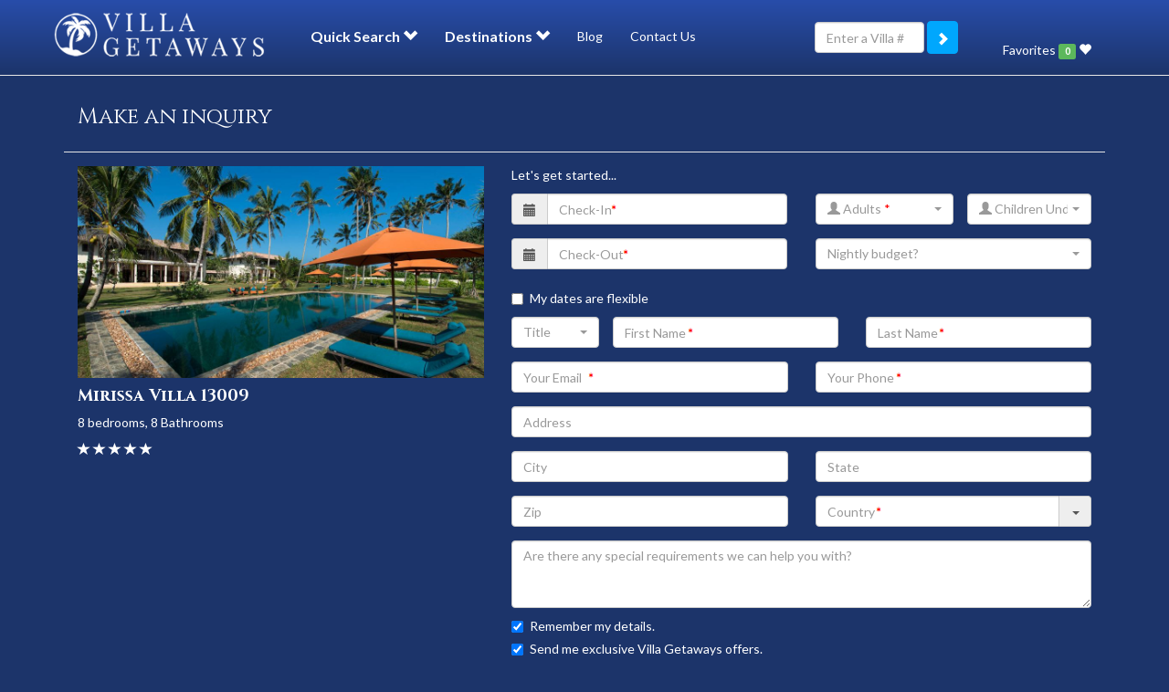

--- FILE ---
content_type: text/html; charset=utf-8
request_url: https://www.villagetaways.com/villas/getInquiryForm/villa_ids%5B%5D/3226
body_size: 17290
content:
<!DOCTYPE html>
<html lang="en">
    <head>

                    <script async src="//cdn.optimizely.com/js/3334301386.js" type="text/javascript"></script>
            <!--
            <script type="text/javascript">
                (function(c,l,a,r,i,t,y){
                    c[a]=c[a]||function(){(c[a].q=c[a].q||[]).push(arguments)};
                    t=l.createElement(r);t.async=1;t.src="https://www.clarity.ms/tag/"+i;
                    y=l.getElementsByTagName(r)[0];y.parentNode.insertBefore(t,y);
                })(window, document, "clarity", "script", "by3k2qeesl");
            </script>
            -->
                <meta http-equiv="Content-Type" content="text/html; charset=utf-8" />
        <meta name="block" content="false" />
<meta name="copyright" content="Villa Getaways Ltd" />
<meta name="email" content="webmaster@villagetaways.net" />
<meta name="author" content="VillaGetaways.com" />
<meta name="language" content="en" />
<meta name="mssmarttagspreventparsing" content="true" />
<meta name="description" content="Choose from 2000+ Best Luxury Villas &amp; Vacation homes in top destinations worldwide. Too good to be missed, Visit Villa Getaways now &amp; see yourself." />
        <title>Villa Holidays &amp; Luxury Vacation Home Rentals - Villa Getaways</title>
   
        
        <link rel="shortcut icon" href="/favicon.ico" />
        
        <meta http-equiv="X-UA-Compatible" content="IE=edge" />
        <meta name="viewport" content="width=device-width, initial-scale=1.0, maximum-scale=1.0, user-scalable=0" />
        
        <!-- Bing meta -->
        <meta name="msvalidate.01" content="BBC1C1FBFBCCA0C3DEB0C2B06C644994" />

        <script type="text/javascript" src="/javascripts/villagetaways-combined.min.js?201706051059"></script>

        <script type="text/javascript">
          // required for chat incjection
        </script>

        <!-- <script src="https://ajax.googleapis.com/ajax/libs/jquery/1.11.0/jquery.min.js" type="text/javascript"></script>     -->
        <!-- HTML5 Shim and Respond.js IE8 support of HTML5 elements and media queries -->
        <!-- WARNING: Respond.js doesn't work if you view the page via file:// -->
        <!--[if lt IE 9]>
          <script src="https://oss.maxcdn.com/libs/html5shiv/3.7.0/html5shiv.js"></script>
          <script src="https://oss.maxcdn.com/libs/respond.js/1.4.2/respond.min.js"></script>
        <![endif]-->

                

        <script type="application/ld+json">
        {
          "@context": "http://schema.org",
          "@type": "Organization",
          "url": "https://www.villagetaways.com",
          "logo": "https://www.villagetaways.com/media/img/vg-logo.png"
        }
        </script>

        <script type="application/ld+json">
        {
          "@context" : "http://schema.org",
          "@type" : "WebSite",
          "name" : "Villa Getaways",
          "alternateName" : "Villa Getaways: Luxury Villa Rentals & Holiday Homes Worldwide",
          "url" : "https://www.villagetaways.com"
        }
        </script>

          

        
        <script>
(function(i,s,o,g,r,a,m){i['GoogleAnalyticsObject']=r;i[r]=i[r]||function(){
(i[r].q=i[r].q||[]).push(arguments)},i[r].l=1*new Date();a=s.createElement(o),
m=s.getElementsByTagName(o)[0];a.async=1;a.src=g;m.parentNode.insertBefore(a,m)
})(window,document,'script','//www.google-analytics.com/analytics.js','ga');

ga('create', 'UA-4136470-8', 'auto');
ga('send', 'pageview');

</script>
        
    <link rel="stylesheet" type="text/css" media="screen" href="/css/villagetaways-combined.min.css?20170209" />
</head>
    <body class="page default-browser">

        <!-- Google Tag Manager -->
<noscript><iframe src="//www.googletagmanager.com/ns.html?id=GTM-W4BCN2"
height="0" width="0" style="display:none;visibility:hidden"></iframe></noscript>
<script>(function(w,d,s,l,i){w[l]=w[l]||[];w[l].push({'gtm.start':
new Date().getTime(),event:'gtm.js'});var f=d.getElementsByTagName(s)[0],
j=d.createElement(s),dl=l!='dataLayer'?'&l='+l:'';j.async=true;j.src=
'//www.googletagmanager.com/gtm.js?id='+i+dl;f.parentNode.insertBefore(j,f);
})(window,document,'script','dataLayer','GTM-W4BCN2');</script>
<!-- End Google Tag Manager -->
            
        

    <nav class="navbar yamm navbar-default navbar-fixed-top">
          <div class="container">
            <!-- Brand and toggle get grouped for better mobile display -->
            <div class="navbar-header">
              <button type="button" class="navbar-toggle" data-toggle="collapse" data-target="#bs-example-navbar-collapse-1">
                <span class="sr-only">Toggle navigation</span>
                <span class="icon-bar"></span>
                <span class="icon-bar"></span>
                <span class="icon-bar"></span>
              </button>
              <a class="navbar-brand" href="/"><img src="/media/img/vg-logo.png" alt="Villa Getaways" /></a>
            </div>

            <!-- Collect the nav links, forms, and other content for toggling -->
            <div class="collapse navbar-collapse" id="bs-example-navbar-collapse-1">
              <ul class="nav navbar-nav">
                <li class="dropdown yamm-fw destination-list">
                  <a href="#" class="dropdown-toggle destination-list-item" data-toggle="dropdown">Quick Search <span class="glyphicon glyphicon-chevron-down"></span></a>
                  <ul class="dropdown-menu">
                    <li>
                        <div class="yamm-content">
                                <h3 style="text-align: center; margin: 0 0 20px; padding: 0;">CHOOSE YOUR VILLA TYPE</h3>
                                <div class="wrapper-boxes">
                                    <div class="box">
                                        <div class="img-wrapper">
                                            <a href="/beachfront"><img src="/images/beachfront-villas.png" alt=""/></a>
                                        </div>
                                        <h3><a href="/beachfront">Absolute Beachfront Villas</a></h3>
                                        <p></p>
                                    </div>
                                    <div class="box">
                                        <div class="img-wrapper">
                                            <a href="/wedding"><img src="/images/wedding-villas.png" alt="" style=""/></a>
                                        </div>
                                        <h3><a href="/wedding">Wedding Villas</a></h3>
                                        <p></p>
                                    </div>
                                    <div class="box">
                                        <div class="img-wrapper">
                                            <a href="/villas/holidaysAvailability/holiday?search=1"><img src="/images/holiday-villas.png" alt="" style=""/></a>
                                        </div>
                                        <h3><a href="/villas/holidaysAvailability/holiday?search=1">Holiday Season Villas</a></h3>
                                        <p></p>
                                    </div>
                                    <div class="box">
                                        <div class="img-wrapper">
                                            <a href="/corporatevillas"><img src="/images/corporate.png" alt="" style=""/></a>
                                        </div>
                                        <h3><a href="/corporatevillas">Corporate Retreats</a></h3>
                                        <p></p>
                                    </div>
                                    <div class="box">
                                        <div class="img-wrapper">
                                            <a href="/video"><img src="/images/cinema-villas.png" alt="" style=""/></a>
                                        </div>
                                        <h3><a href="/video">Our Video Channel</a></h3>
                                        <p></p>
                                    </div>
                                    <div class="box">
                                        <div class="img-wrapper">
                                            <a href="/exclusives"><img src="/images/exclusive.png" alt="" style=""/></a>
                                        </div>
                                        <h3><a href="">Exclusive Villas</a></h3>
                                        <p></p>
                                    </div>
                                    <div class="clear"></div>
                                </div>
                                </div>
                    </li>
                  </ul>
                </li>
                <li class="dropdown yamm-fw destination-list">
                  <a href="#" class="dropdown-toggle destination-list-item" data-toggle="dropdown">Destinations <span class="glyphicon glyphicon-chevron-down"></span></a>
                  <ul class="dropdown-menu">
                    <li>
                        <div class="yamm-content">
                                <h3 style="text-align: center; margin: 0 0 20px; padding: 0;">Choose your next getaway</h3>
                                    <div class="row">
    <div class="col-md-2">
        <ul class="destinations">
                                                                            <li><a href="/destination/villa-rentals-australia">Australia (626)</a>                                                  <ul>
                               <li><a href="/destination/villa-rentals-australia-in-queensland">Queensland (70)</a></li><li><a href="/destination/villa-rentals-australia-in-byron-bay">Byron Bay (90)</a></li><li><a href="/destination/villa-rentals-australia-in-victoria">Victoria (2)</a></li><li><a href="/destination/villa-rentals-australia-in-western-australia">Western Australia (3)</a></li><li><a href="/destination/villa-rentals-australia-in-sydney-nth-beaches">Sydney Nth Beaches (97)</a></li><li><a href="/destination/villa-rentals-australia-in-sydney">Sydney (239)</a></li><li><a href="/destination/villa-rentals-australia-in-port-stephens">Port Stephens (1)</a></li><li><a href="/destination/villa-rentals-australia-in-central-coast">Central Coast (2)</a></li><li><a href="/destination/villa-rentals-australia-in-gold-coast">Gold Coast (12)</a></li><li><a href="/destination/villa-rentals-australia-in-noosa">Noosa (95)</a></li><li><a href="/destination/villa-rentals-australia-in-melbourne">Melbourne (8)</a></li><li><a href="/destination/villa-rentals-australia-in-southern-nsw-coast-highlands">Southern NSW Coast & Highlands (6)</a></li><li><a href="/destination/villa-rentals-australia-in-perisher-ski-lodges">Perisher Ski Lodges (1)</a></li>                            </ul>
                                          </li>
                                                                        <li><a href="/destination/villa-rentals-bali">Bali (578)</a>                                                  <ul>
                               <li><a href="/destination/villa-rentals-bali-in-legian">Legian (10)</a></li><li><a href="/destination/villa-rentals-bali-in-seminyak">Seminyak (141)</a></li><li><a href="/destination/villa-rentals-bali-in-umalas">Umalas (15)</a></li><li><a href="/destination/villa-rentals-bali-in-canggu">Canggu (113)</a></li><li><a href="/destination/villa-rentals-bali-in-jimbaran">Jimbaran (22)</a></li><li><a href="/destination/villa-rentals-bali-in-uluwatu">Uluwatu (54)</a></li><li><a href="/destination/villa-rentals-bali-in-nusa-dua">Nusa Dua (17)</a></li><li><a href="/destination/villa-rentals-bali-in-sanur">Sanur (18)</a></li><li><a href="/destination/villa-rentals-bali-in-ubud">Ubud (37)</a></li><li><a href="/destination/villa-rentals-bali-in-tabanan">Tabanan (13)</a></li><li><a href="/destination/villa-rentals-bali-in-lombok">Lombok (7)</a></li><li><a href="/destination/villa-rentals-bali-in-tanah-lot">Tanah Lot (8)</a></li><li><a href="/destination/villa-rentals-bali-in-batubelig">Batubelig (17)</a></li><li><a href="/destination/villa-rentals-bali-in-lovina">Lovina (3)</a></li><li><a href="/destination/villa-rentals-bali-in-candidasa">Candidasa (13)</a></li><li><a href="/destination/villa-rentals-bali-in-kerobokan">Kerobokan (9)</a></li><li><a href="/destination/villa-rentals-bali-in-the-bukit">The Bukit (2)</a></li><li><a href="/destination/villa-rentals-bali-in-klungkung">Klungkung (1)</a></li><li><a href="/destination/villa-rentals-bali-in-nusa-lembongan">Nusa Lembongan (7)</a></li><li><a href="/destination/villa-rentals-bali-in-kutuh">Kutuh (7)</a></li><li><a href="/destination/villa-rentals-bali-in-berawa">Berawa (8)</a></li><li><a href="/destination/villa-rentals-bali-in-seseh">Seseh (9)</a></li><li><a href="/destination/villa-rentals-bali-in-pererenan">Pererenan (19)</a></li><li><a href="/destination/villa-rentals-bali-in-cemagi">Cemagi (5)</a></li><li><a href="/destination/villa-rentals-bali-in-tegal-alang">Tegal Alang (1)</a></li><li><a href="/destination/villa-rentals-bali-in-payangan">Payangan (1)</a></li><li><a href="/destination/villa-rentals-bali-in-ketewel">Ketewel (19)</a></li><li><a href="/destination/villa-rentals-bali-in-gianyar">Gianyar (2)</a></li>                            </ul>
                                          </li>
                                        </ul>
                </div>
                                                <div class="col-md-2">
                    <ul class="destinations">
                                                                        <li><a href="/destination/villa-rentals-thailand">Thailand (626)</a>                                                  <ul>
                               <li><a href="/destination/villa-rentals-thailand-in-phuket">Phuket (375)</a></li><li><a href="/destination/villa-rentals-thailand-in-koh-samui">Koh Samui (175)</a></li><li><a href="/destination/villa-rentals-thailand-in-chiang-mai">Chiang Mai (19)</a></li><li><a href="/destination/villa-rentals-thailand-in-krabi">Krabi (16)</a></li><li><a href="/destination/villa-rentals-thailand-in-hua-hin">Hua Hin (6)</a></li><li><a href="/destination/villa-rentals-thailand-in-koh-phangan">Koh Phangan (2)</a></li><li><a href="/destination/villa-rentals-thailand-in-pattaya">Pattaya (27)</a></li><li><a href="/destination/villa-rentals-thailand-in-phang-nga">Phang Nga (4)</a></li><li><a href="/destination/villa-rentals-thailand-in-koh-chang">Koh Chang (1)</a></li><li><a href="/destination/villa-rentals-thailand-in-chiang-rai">Chiang Rai (1)</a></li>                            </ul>
                                          </li>
                                                                        <li><a href="/destination/villa-rentals-caribbean">Caribbean (66)</a>                                                  <ul>
                               <li><a href="/destination/villa-rentals-caribbean-in-anguilla">Anguilla (7)</a></li><li><a href="/destination/villa-rentals-caribbean-in-bahamas">Bahamas (2)</a></li><li><a href="/destination/villa-rentals-caribbean-in-st-barts">St Barts (6)</a></li><li><a href="/destination/villa-rentals-caribbean-in-st-martin">St Martin (4)</a></li><li><a href="/destination/villa-rentals-caribbean-in-jamaica">Jamaica (8)</a></li><li><a href="/destination/villa-rentals-caribbean-in-british-virgin-islands">British Virgin Islands (7)</a></li><li><a href="/destination/villa-rentals-caribbean-in-barbados">Barbados (10)</a></li><li><a href="/destination/villa-rentals-caribbean-in-turks-caicos">Turks & Caicos (3)</a></li><li><a href="/destination/villa-rentals-caribbean-in-st-john">St. John (1)</a></li><li><a href="/destination/villa-rentals-caribbean-in-punta-cana">Punta Cana (17)</a></li><li><a href="/destination/villa-rentals-caribbean-in-antigua-and-barbuda">Antigua and Barbuda (1)</a></li>                            </ul>
                                          </li>
                                                                        <li><a href="/destination/villa-rentals-costa-rica">Costa Rica (31)</a>                                                  <ul>
                               <li><a href="/destination/villa-rentals-costa-rica-in-nicoya-peninsula">Nicoya Peninsula (5)</a></li><li><a href="/destination/villa-rentals-costa-rica-in-the-dominical-area">The Dominical Area  (2)</a></li><li><a href="/destination/villa-rentals-costa-rica-in-las-olas">Las Olas (12)</a></li><li><a href="/destination/villa-rentals-costa-rica-in-tamarindo">Tamarindo (5)</a></li><li><a href="/destination/villa-rentals-costa-rica-in-playa-flamingo">Playa Flamingo (1)</a></li><li><a href="/destination/villa-rentals-costa-rica-in-playa-langosta">Playa Langosta (1)</a></li><li><a href="/destination/villa-rentals-costa-rica-in-puntarenas">Puntarenas (5)</a></li>                            </ul>
                                          </li>
                                                                        <li><a href="/destination/villa-rentals-croatia">Croatia (10)</a>                                                  <ul>
                               <li><a href="/destination/villa-rentals-croatia-in-croatia">Croatia (5)</a></li><li><a href="/destination/villa-rentals-croatia-in-brac">Brac (3)</a></li><li><a href="/destination/villa-rentals-croatia-in-dubrovnik">Dubrovnik (1)</a></li><li><a href="/destination/villa-rentals-croatia-in-split">Split (1)</a></li>                            </ul>
                                          </li>
                                        </ul>
                </div>
                                                <div class="col-md-2">
                    <ul class="destinations">
                                                                        <li><a href="/destination/villa-rentals-fiji">Fiji (23)</a>                                                  <ul>
                               <li><a href="/destination/villa-rentals-fiji-in-fiji-islands">Fiji Islands (6)</a></li><li><a href="/destination/villa-rentals-fiji-in-viti-levu-main-island">Viti Levu - Main Island (3)</a></li><li><a href="/destination/villa-rentals-fiji-in-vomo-island">Vomo Island (6)</a></li><li><a href="/destination/villa-rentals-fiji-in-taveuni">Taveuni (1)</a></li><li><a href="/destination/villa-rentals-fiji-in-malolo-lailai-island">Malolo Lailai Island (1)</a></li><li><a href="/destination/villa-rentals-fiji-in-wadiji-island">Wadiji Island (1)</a></li><li><a href="/destination/villa-rentals-fiji-in-vanua-levu">Vanua Levu (4)</a></li><li><a href="/destination/villa-rentals-fiji-in-viti-levu">Viti Levu (1)</a></li>                            </ul>
                                          </li>
                                                                        <li><a href="/destination/villa-rentals-france">France (115)</a>                                                  <ul>
                               <li><a href="/destination/villa-rentals-france-in-st-tropez">St. Tropez (67)</a></li><li><a href="/destination/villa-rentals-france-in-cap-ferrat">Cap Ferrat (1)</a></li><li><a href="/destination/villa-rentals-france-in-val-d-oise">Val d'Oise (1)</a></li><li><a href="/destination/villa-rentals-france-in-provence">Provence (11)</a></li><li><a href="/destination/villa-rentals-france-in-cap-d-antibes">Cap D Antibes (1)</a></li><li><a href="/destination/villa-rentals-france-in-paris">Paris (2)</a></li><li><a href="/destination/villa-rentals-france-in-cannes">Cannes (5)</a></li><li><a href="/destination/villa-rentals-france-in-mougins">Mougins (7)</a></li><li><a href="/destination/villa-rentals-france-in-gers">Gers (1)</a></li><li><a href="/destination/villa-rentals-france-in-saint-remy">Saint-Rémy (12)</a></li><li><a href="/destination/villa-rentals-france-in-biarritz">Biarritz (1)</a></li><li><a href="/destination/villa-rentals-france-in-st-maxime">St. Maxime (1)</a></li><li><a href="/destination/villa-rentals-france-in-saint-raphal">Saint-Raphaël (2)</a></li><li><a href="/destination/villa-rentals-france-in-alpes-maritimes">Alpes Maritimes (1)</a></li><li><a href="/destination/villa-rentals-france-in-normandy">Normandy (1)</a></li><li><a href="/destination/villa-rentals-france-in-courchevel">Courchevel (1)</a></li>                            </ul>
                                          </li>
                                                                        <li><a href="/destination/villa-rentals-greece">Greece (34)</a>                                                  <ul>
                               <li><a href="/destination/villa-rentals-greece-in-corfu">Corfu (1)</a></li><li><a href="/destination/villa-rentals-greece-in-mykonos">Mykonos (16)</a></li><li><a href="/destination/villa-rentals-greece-in-andros">Andros (1)</a></li><li><a href="/destination/villa-rentals-greece-in-sifnos">Sifnos (2)</a></li><li><a href="/destination/villa-rentals-greece-in-paros">Paros (9)</a></li><li><a href="/destination/villa-rentals-greece-in-porto-heli">Porto Heli (3)</a></li><li><a href="/destination/villa-rentals-greece-in-crete">Crete (1)</a></li><li><a href="/destination/villa-rentals-greece-in-vourvourou">Vourvourou (1)</a></li>                            </ul>
                                          </li>
                                                                        <li><a href="/destination/villa-rentals-hawaii">Hawaii (28)</a>                                                  <ul>
                               <li><a href="/destination/villa-rentals-hawaii-in-oahu">Oahu (11)</a></li><li><a href="/destination/villa-rentals-hawaii-in-maui">Maui (15)</a></li><li><a href="/destination/villa-rentals-hawaii-in-kauai"> Kauai (2)</a></li>                            </ul>
                                          </li>
                                                                        <li><a href="/destination/villa-rentals-italy">Italy (122)</a>                                                  <ul>
                               <li><a href="/destination/villa-rentals-italy-in-florence">Florence (4)</a></li><li><a href="/destination/villa-rentals-italy-in-sardinia">Sardinia (22)</a></li><li><a href="/destination/villa-rentals-italy-in-amalfi-coast">Amalfi Coast (45)</a></li><li><a href="/destination/villa-rentals-italy-in-tuscany">Tuscany (26)</a></li><li><a href="/destination/villa-rentals-italy-in-siena">Siena (2)</a></li><li><a href="/destination/villa-rentals-italy-in-forte-de-marmi">Forte De Marmi (1)</a></li><li><a href="/destination/villa-rentals-italy-in-capri">Capri (1)</a></li><li><a href="/destination/villa-rentals-italy-in-sorrento-coast">Sorrento Coast (3)</a></li><li><a href="/destination/villa-rentals-italy-in-positano">Positano (1)</a></li><li><a href="/destination/villa-rentals-italy-in-amalfi-maiori-ravello">Amalfi/Maiori/Ravello (1)</a></li><li><a href="/destination/villa-rentals-italy-in-sicily">Sicily (1)</a></li><li><a href="/destination/villa-rentals-italy-in-tuscany-coast">Tuscany Coast (2)</a></li><li><a href="/destination/villa-rentals-italy-in-arezzo-and-nearby">Arezzo and nearby (3)</a></li><li><a href="/destination/villa-rentals-italy-in-siena-area">Siena area (2)</a></li><li><a href="/destination/villa-rentals-italy-in-umbria">Umbria (3)</a></li><li><a href="/destination/villa-rentals-italy-in-lazio">Lazio (1)</a></li><li><a href="/destination/villa-rentals-italy-in-liguria">Liguria (2)</a></li><li><a href="/destination/villa-rentals-italy-in-puglia">Puglia (1)</a></li><li><a href="/destination/villa-rentals-italy-in-rome">Rome (1)</a></li>                            </ul>
                                          </li>
                                        </ul>
                </div>
                                                <div class="clearfix visible-xs-block"></div>
                                <div class="col-md-2">
                    <ul class="destinations">
                                                                        <li><a href="/destination/villa-rentals-japan">Japan (21)</a>                                                  <ul>
                               <li><a href="/destination/villa-rentals-japan-in-mt-yotei">Mt Yotei (6)</a></li><li><a href="/destination/villa-rentals-japan-in-niseko">Niseko (15)</a></li>                            </ul>
                                          </li>
                                                                        <li><a href="/destination/villa-rentals-maldives">Maldives (23)</a>                                                  <ul>
                               <li><a href="/destination/villa-rentals-maldives-in-maldives">Maldives (23)</a></li>                            </ul>
                                          </li>
                                                                        <li><a href="/destination/villa-rentals-mauritius">Mauritius (68)</a>                                                  <ul>
                               <li><a href="/destination/villa-rentals-mauritius-in-pereybere">Pereybere (1)</a></li><li><a href="/destination/villa-rentals-mauritius-in-trou-d-eau-douce">Trou d'Eau Douce (4)</a></li><li><a href="/destination/villa-rentals-mauritius-in-belle-mare">Belle Mare (3)</a></li><li><a href="/destination/villa-rentals-mauritius-in-poste-lafayette">Poste Lafayette (4)</a></li><li><a href="/destination/villa-rentals-mauritius-in-roches-noire">Roches Noire (13)</a></li><li><a href="/destination/villa-rentals-mauritius-in-case-noyale">Case Noyale (1)</a></li><li><a href="/destination/villa-rentals-mauritius-in-mauritius-east">Mauritius East (17)</a></li><li><a href="/destination/villa-rentals-mauritius-in-west-coast-riviere-noire">West Coast / Riviere Noire (6)</a></li><li><a href="/destination/villa-rentals-mauritius-in-belle-riviere">Belle Riviere (8)</a></li><li><a href="/destination/villa-rentals-mauritius-in-le-morne">Le Morne (6)</a></li><li><a href="/destination/villa-rentals-mauritius-in-mauritius-north">Mauritius North (5)</a></li>                            </ul>
                                          </li>
                                                                        <li><a href="/destination/villa-rentals-mexico">Mexico (75)</a>                                                  <ul>
                               <li><a href="/destination/villa-rentals-mexico-in-puerto-vallarta">Puerto Vallarta (10)</a></li><li><a href="/destination/villa-rentals-mexico-in-punta-mita">Punta Mita (6)</a></li><li><a href="/destination/villa-rentals-mexico-in-cabo-san-lucas">Cabo San Lucas (4)</a></li><li><a href="/destination/villa-rentals-mexico-in-cancun">Cancun (7)</a></li><li><a href="/destination/villa-rentals-mexico-in-sian-kaan">Sian Kaan (5)</a></li><li><a href="/destination/villa-rentals-mexico-in-puerto-aventuras">Puerto Aventuras (11)</a></li><li><a href="/destination/villa-rentals-mexico-in-akumal">Akumal (5)</a></li><li><a href="/destination/villa-rentals-mexico-in-tulum">Tulum (19)</a></li><li><a href="/destination/villa-rentals-mexico-in-playa-del-carmen">Playa Del Carmen (8)</a></li>                            </ul>
                                          </li>
                                        </ul>
                </div>
                                                <div class="col-md-2">
                    <ul class="destinations">
                                                                        <li><a href="/destination/villa-rentals-new-zealand">New Zealand (179)</a>                                                  <ul>
                               <li><a href="/destination/villa-rentals-new-zealand-in-queenstown">Queenstown (85)</a></li><li><a href="/destination/villa-rentals-new-zealand-in-wanaka">Wanaka (21)</a></li><li><a href="/destination/villa-rentals-new-zealand-in-auckland">Auckland (15)</a></li><li><a href="/destination/villa-rentals-new-zealand-in-bay-of-islands">Bay Of Islands (16)</a></li><li><a href="/destination/villa-rentals-new-zealand-in-taupo">Taupo (6)</a></li><li><a href="/destination/villa-rentals-new-zealand-in-coromandel">Coromandel (1)</a></li><li><a href="/destination/villa-rentals-new-zealand-in-christchurch">Christchurch (1)</a></li><li><a href="/destination/villa-rentals-new-zealand-in-waiheke-island">Waiheke Island (23)</a></li><li><a href="/destination/villa-rentals-new-zealand-in-hawkes-bay">Hawkes Bay (2)</a></li><li><a href="/destination/villa-rentals-new-zealand-in-glenorchy">Glenorchy (3)</a></li><li><a href="/destination/villa-rentals-new-zealand-in-northland">Northland (2)</a></li><li><a href="/destination/villa-rentals-new-zealand-in-arrowtown">Arrowtown (3)</a></li><li><a href="/destination/villa-rentals-new-zealand-in-north-auckland-hauraki-gulf">North Auckland - Hauraki Gulf (1)</a></li>                            </ul>
                                          </li>
                                                                        <li><a href="/destination/villa-rentals-seychelles">Seychelles (31)</a>                                                  <ul>
                               <li><a href="/destination/villa-rentals-seychelles-in-private-island">Private Island (9)</a></li><li><a href="/destination/villa-rentals-seychelles-in-mahe">Mahe (14)</a></li><li><a href="/destination/villa-rentals-seychelles-in-praslin">Praslin (8)</a></li>                            </ul>
                                          </li>
                                                                        <li><a href="/destination/villa-rentals-spain">Spain (10)</a>                                                  <ul>
                               <li><a href="/destination/villa-rentals-spain-in-marbella">Marbella (6)</a></li><li><a href="/destination/villa-rentals-spain-in-ibiza">Ibiza (4)</a></li>                            </ul>
                                          </li>
                                                                        <li><a href="/destination/villa-rentals-sri-lanka">Sri Lanka (62)</a>                                                  <ul>
                               <li><a href="/destination/villa-rentals-sri-lanka-in-sri-lanka">Sri Lanka (5)</a></li><li><a href="/destination/villa-rentals-sri-lanka-in-galle">Galle (13)</a></li><li><a href="/destination/villa-rentals-sri-lanka-in-tangalle">Tangalle (7)</a></li><li><a href="/destination/villa-rentals-sri-lanka-in-habaraduwa-koggala">Habaraduwa-Koggala (12)</a></li><li><a href="/destination/villa-rentals-sri-lanka-in-galle-fort">Galle Fort (10)</a></li><li><a href="/destination/villa-rentals-sri-lanka-in-dikwella">Dikwella (6)</a></li><li><a href="/destination/villa-rentals-sri-lanka-in-weligama">Weligama (1)</a></li><li><a href="/destination/villa-rentals-sri-lanka-in-kabalana">Kabalana (1)</a></li><li><a href="/destination/villa-rentals-sri-lanka-in-mirissa">Mirissa (2)</a></li><li><a href="/destination/villa-rentals-sri-lanka-in-hikkaduwa">Hikkaduwa (1)</a></li><li><a href="/destination/villa-rentals-sri-lanka-in-colombo">Colombo (2)</a></li><li><a href="/destination/villa-rentals-sri-lanka-in-bentota">Bentota (1)</a></li><li><a href="/destination/villa-rentals-sri-lanka-in-ambalangoda">Ambalangoda (1)</a></li>                            </ul>
                                          </li>
                                        </ul>
                </div>
                                                <div class="col-md-2">
                    <ul class="destinations">
                                                                        <li><a href="/destination/villa-rentals-tahiti">Tahiti (6)</a>                                                  <ul>
                               <li><a href="/destination/villa-rentals-tahiti-in-bora-bora">Bora Bora (3)</a></li><li><a href="/destination/villa-rentals-tahiti-in-mo-orea">Mo'orea (3)</a></li>                            </ul>
                                          </li>
                                                                        <li><a href="/destination/villa-rentals-usa">USA (17)</a>                                                  <ul>
                               <li><a href="/destination/villa-rentals-usa-in-los-angeles">Los Angeles (10)</a></li><li><a href="/destination/villa-rentals-usa-in-miami">Miami (7)</a></li>                            </ul>
                                          </li>
                                                                        <li><a href="/destination/villa-rentals-vietnam">Vietnam (21)</a>                                                  <ul>
                               <li><a href="/destination/villa-rentals-vietnam-in-ha-my-beach">Ha My Beach (6)</a></li><li><a href="/destination/villa-rentals-vietnam-in-ho-tram">Ho Tram (4)</a></li><li><a href="/destination/villa-rentals-vietnam-in-vung-tau">Vung Tau (2)</a></li><li><a href="/destination/villa-rentals-vietnam-in-ke-ga-bay">Ke Ga Bay (1)</a></li><li><a href="/destination/villa-rentals-vietnam-in-cam-ranh">Cam Ranh (8)</a></li>                            </ul>
                                          </li>
                                        </ul>
    </div>
</div>
                                
                                </div>
                    </li>
                  </ul>
                </li>
                <li>
                        <a href="http://blog.villagetaways.com">Blog</a>
                </li>
                <li>
                        <a href="/contact">Contact Us</a>
                </li>
              </ul>
           
 
                <div id="google_translate_element"></div><script type="text/javascript">
                function googleTranslateElementInit() {
                  new google.translate.TranslateElement({pageLanguage: 'en', includedLanguages: 'de,es,fr,it,ja,ru,zh-TW', layout: google.translate.TranslateElement.InlineLayout.SIMPLE}, 'google_translate_element');
                }
                </script><script type="text/javascript" src="//translate.google.com/translate_a/element.js?cb=googleTranslateElementInit"></script>    
              <ul id="myvilla-menu" class="nav navbar-nav navbar-right">
                    <li class="dropdown">
                        <a href="#my-villas" class="dropdown-toggle" data-toggle="dropdown">Favorites <span class="label label-success" id="my_villas_count">0</span> <span class="glyphicon glyphicon-heart"></span></a>
                        <ul class="dropdown-menu">
                            <li style="max-height: 210px; overflow: auto;  overflow-x: hidden; -ms-overflow-x: hidden; padding: 0 15px;">
                                
                            </li>
                            <li class="hidden">
                                <a class="inquire-villas" href="/villas/getInquiryForm?favorite=1" data-toggle="modal" data-target="#modalInquiry">Inquire about these villas</a>
                            </li>
                        </ul>

                    </li>
                </ul>


              <form class="navbar-form navbar-right" id="goToVilla" action="/villas/display">
                <div class="form-group" id="villa-number-search">
                  <input type="text" class="form-control" placeholder="Enter a Villa #" id="villa-number" name="Villa">
                </div>
                <button type="submit" class="btn btn-default" id="villa-number-search-button"><span class="glyphicon glyphicon glyphicon-chevron-right"></span></button>
              </form>
              <script>
                $('#goToVilla').submit(function(){
                    $.post('/villas/villaExist', {number: $('#villa-number').val()}, function(response){
                        if(response == 1){
                            if(parseInt($('#goToVilla input[name=Villa]').val()))  window.location = '/villas/display/Villa/'+$('#villa-number').val();
                        } else {
                            bootbox.alert('That villa number doesn\'t exist, please try again!');
                        }
                        return false;
                    })
                    return false;
                });
              </script>
            </div><!-- /.navbar-collapse -->
          </div><!-- /.container-fluid -->
        </nav>    <!-- jQuery (necessary for Bootstrap's JavaScript plugins) -->
    <script>
        function removeURLParameter(url, parameter) {
            //prefer to use l.search if you have a location/link object
            var urlparts= url.split('?');   
            if (urlparts.length>=2) {

                var prefix= encodeURIComponent(parameter)+'=';
                var pars= urlparts[1].split(/[&;]/g);

                //reverse iteration as may be destructive
                for (var i= pars.length; i-- > 0;) {    
                    //idiom for string.startsWith
                    if (pars[i].lastIndexOf(prefix, 0) !== -1) {  
                        pars.splice(i, 1);
                    }
                }

                url = urlparts[0]+'?'+pars.join('&');
                url = url.replace('?&', '?');
                return url;
            } else {
                url = url.replace('?&', '?');
                return url;
            }
        }
    </script>
  

        <script type="text/javascript">
     
      	
   
		    
      	  onShow($('#calendar_url'));
      	  // Date Ranges
      	
            
  if ($(window).width() > 600){
      	    $('#reservation2_from').datepicker({
                  dateFormat: 'dd/mm/yy',
                  numberOfMonths: 3,
                  minDate: 'today',
                  beforeShowDay: function(date) {  
                        return setDisabled(date, $('#reservation2_from').val(), $('#reservation2_to').val());
                  }, 
                  beforeShow: function(){
                      beforeShowHelper(this);
                  },
                  onSelect: function(date)
                  {
                      setDateOnSelectCheckin('reservation2_to', date, true)
                  }
                  // ,
                  // onChangeMonthYear: function(year, month, inst) { 
                  //     onShow($('#calendar_url'));
                  // }
            });
            
      	    $('#reservation2_to').datepicker({
                  dateFormat: 'dd/mm/yy',
                  numberOfMonths: 3,
                  minDate: '+1d',
                  beforeShowDay: function(date) {  
                        return setDisabled(date, $('#reservation2_from').val(), $('#reservation2_to').val());
                  }, 
                  beforeShow: function(input, inst){
                        beforeShowHelper(this);
                  }
            });
  }
  else {
//      	    $('#mobile_reservation2_from').datepicker({
//                  dateFormat: 'dd/mm/yy',
//                  numberOfMonths: 1,
//                  minDate: 'today',
//                  beforeShowDay: function(date) {  
//                        return setDisabled(date, $('#reservation2_from').val(), $('#reservation2_to').val());
//                  }, 
//                  beforeShow: function(){
//                      beforeShowHelper(this);
//                  },
//                  onSelect: function(date)
//                  {
//                      setDateOnSelectCheckin('reservation2_to', date, true)
//                  }
//            });
//            
//      	    $('#mobile_reservation2_to').datepicker({
//                  dateFormat: 'dd/mm/yy',
//                  numberOfMonths: 1,
//                  minDate: '+1d',
//                  beforeShowDay: function(date) {  
//                        return setDisabled(date, $('#reservation2_from').val(), $('#reservation2_to').val());
//                  }, 
//                  beforeShow: function(input, inst){
//                        beforeShowHelper(this);
//                  }
//            });
            $('#mobile_reservation2_from').attr('type','date');
            $('#mobile_reservation2_to').attr('type','date');
  }
            
            
        
  

	      // Select Pickers
	      	
	       $('.selectpicker').selectpicker();

	
		// Sliders 	
                
                var min_value = 0;
                var max_value = 9000;
	
                $('#search-price').slider({
			}).on('slideStop', function(ev){
                            var values = $(this).data('slider').getValue();
                            $('#search_price_hidden_min').val(values[0]).trigger('change');
                            $('#search_price_hidden_max').val(values[1]).trigger('change');
                        });
                        
                        $('#search-rooms').slider({
            
                        }).on('slideStop', function(ev){
                            var values = $(this).data('slider').getValue();
                            console.log(values);
                            $('#search_rooms_hidden').val(values[0]+'_'+values[1])
                            $('#search_rooms_hidden').trigger('change');
                        });
			
	
			//show thumbs toggle
         

    </script>
    

    <script type="application/javascript">
        $(document).ready(function () {

            $(".bio-p").shorten({
                        "showChars" : 400,
                        "moreText"  : 'Read More',
                        "lessText"  : 'Show Less',
                    });		        	

        });
    </script>
    
<!-- set up the modal to start hidden and fade in and out -->
<div id="myModal" class="modal fade">
  <div class="modal-dialog">
    <div class="modal-content">
      <!-- dialog body -->
      <div class="modal-body">
        <button type="button" class="close" data-dismiss="modal">&times;</button>
        Hello world!
      </div>
      <!-- dialog buttons -->
      <div class="modal-footer"><button type="button" class="btn btn-primary">OK</button></div>
    </div>
  </div>
</div>

   


<div class="container container-book-now" id="main-content">

<input type="hidden" id="calendar_url" data-url="/getBookedDays/13009/36/1" />
<script>
    onShow();
</script>

<style>
/*.pin-payment-button-overlay-iframe {display:none !important;}*/
</style>
        <div class="modal-header">
    	    <button type="button" class="close" data-dismiss="modal" aria-hidden="true">&times;</button>
	   		<h3>Make an inquiry</h3>
    	</div>
    	<div class="modal-body">
                <div class="row">
			<div class="col-md-5">   
                                                    <div class="hidden-xs">
                    				    <img alt="Mirissa Villa 13009" src="/tools/image?src=https://media.villagetaways.com/villas/sri-lanka/3226/1da467d5574543667e05ae61d4953bd8_full.jpg" />                                
				<h4>Mirissa Villa 13009</h4>
				<p>8 bedrooms, 8 Bathrooms</p>
				<p>
                                            <span class="glyphicon glyphicon-star"></span>
                                            <span class="glyphicon glyphicon-star"></span>
                                            <span class="glyphicon glyphicon-star"></span>
                                            <span class="glyphicon glyphicon-star"></span>
                                            <span class="glyphicon glyphicon-star"></span>
                                    </p>
                </div>                                
                 
                         
			</div>
			<div class="col-md-7">
				<form id="inquiry_form" class="no-ajax" action="/villas/inquiryNew" novalidate>
					<p>Let's get started...</p>
					<div class="row">
                            <div class="col-md-6">
                                <input type="text" class="notranslate" id="datepickerHelper" style="padding: 0; border: none; line-height: 0; height: 0; position: absolute" >
                                <div class="input-group notranslate" id="reservation-button-3">
                                    <span class="input-group-addon" onclick="$('#reservation3_from').focus()"><span class="glyphicon glyphicon-calendar"></span></span>
                                    <input type="text" onfocus="showCalendar()"  required="" class="form-control notranslate" placeholder="Check-In" id="reservation3_from" min="2026-01-29" name="date_from" value="" data-url="/getBookedDays/13009/36/1"  style="">
                                </div>
                                <div class="input-group notranslate" id="reservation-button-3" style="margin-top: 15px;">
                                    <span class="input-group-addon" onfocus="$('#reservation3_to').focus()"><span class="glyphicon glyphicon-calendar"></span></span>
                                    <input type="text" onfocus="showCalendar()" required="" class="form-control notranslate" placeholder="Check-Out" id="reservation3_to" min="2026-01-30" name="date_to" value="" data-url="/getBookedDays/13009/36/1"  style="">
                                </div>
                                <script type="text/javascript">
                                    
                                    var calculateTotalPriceRequest = 0;
                                    var bedroomsSelectState = 0;


                                    function initPaymentListener()
                                    {
                                        $('#modalInquiry').hide();
                                        setTimeout(listenForPayment, 1000)
                                    }

                                    function listenForPayment()
                                    {
                                        if($('.pin-payment-button-overlay-iframe').length)
                                        {
                                            setTimeout(listenForPayment, 500)
                                        }
                                        else showCompletedMessage('We are confirming booking with Villa owner, if confirmed here are our banking details to confirm the rental. Confirmation shouldn\'t take more than 24 hours, we will contact them soon.')
                                    }

                                    function validBookNowForm(event)
                                    {
                                        event.preventDefault();

                                        if($('.pin-payment-button-overlay-iframe').length) $('.pin-payment-button-overlay-iframe').remove();
                                        if(calculateTotalPriceRequest)
                                        {
                                            $('.pin-payment-button').attr('href', 
                                                'https://pay.pinpayments.com/qkbo/test?amount_editable=false&amount='+calculateTotalPriceRequest.total+'&currency='+calculateTotalPriceRequest.currency
                                                 + '&email=' + $('#yourEmail').val() 
                                                 + '&address_city=' + $('input[name=city]').val() 
                                                 + '&address_state=' + $('input[name=state]').val() 
                                                 + '&address_postcode=' + $('input[name=zip]').val()
                                                 + '&description=' + 'Payment for Villa 13009 from '+$('#reservation3_from').val() +' to '+$('#reservation3_to').val()                                                            
                                            )
                                        }
                                        if($('#terms-container input').is(':checked'))
                                        {
                                            if($(this).hasClass('pin-payment-button')) {
                                                $(this).find('style').remove();
                                                initPaymentListener();
                                            }
                                            else showCompletedMessage($(this).attr('data-msg'))
                                        }
                                        else 
                                        {
                                            $('#terms-container').addClass('alert alert-danger');
                                        }
                                    }

                                    
                                    function showCompletedMessage(msg)
                                    {
                                        $('#modalInquiry .modal-header h3').html('')
                                        $('#modalInquiry .modal-body').html('<div style="padding: 5% 10% 8%"><h2>Thank You</h2>'+msg+'</div>');
                                        $('#modalInquiry .modal-footer').html('')
                                        $('#modalInquiry').show()
                                    }

                                    function calculateTotalPrice()
                                    {
                                        $('#BookingSummary').html('...');
                                        
                                        $.get('/villas/getBookingSummary?villa_id=3226&from='+$('#reservation3_from').val()+'&to='+$('#reservation3_to').val()+'&rooms='+bedroomsSelectState+'&payment_type='+$('#payment_type').val(), function(jdata){
                                            // var selectBedrooms = $('<div>'+data+'</div>').find('select[name=bedrooms]').addClass('white').clone();

                                            $('#BookingSummary').html(jdata.priceWidget);
                                            
                                            $('#BedroomsFromGroup').html(jdata.bedroomsWidget);
                                            
                                            $('#BedroomsFromGroup > select').change(function(){
                                                bedroomsSelectState = $(this).val();
                                                calculateTotalPrice();
                                            });
                                            if(bedroomsSelectState) $('#BedroomsFromGroup > select').val(bedroomsSelectState)

                                            $('#BedroomsFromGroup > select').addClass('white').selectpicker();

                                            $('#terms-container input').removeAttr('disabled');

                                            $('#paymentDep').html('Pay '+jdata.data.type+': ' + (jdata.data.total ? jdata.data.toPayWithCurrency : 'N/A') + ' <span style="margin-left: 10%; margin-top: -8px; position: absolute; font-size: 200%" class="glyphicon glyphicon-arrow-right"></span>');

                                            calculateTotalPriceRequest = jdata.data;

                                            if(jdata.data.total == 0) $('#inquiry_form_submit').addClass('disabled');
                                            else $('#inquiry_form_submit').removeClass('disabled');

                                        }, 'json');
                                        
                                        // By selecting this, I acknowledge that I have read and   accepted the  Property Policies & Details, Supplemental Terms & Included Amenities

                                    }

                                    function showCalendar()
                                    {
                                        setTimeout(function(){
                                            $('#datepickerHelper').datepicker('show')
                                        }, 10)
                                    }

                                      if ($(window).width() > 600){


                                            var dpMonthYear = {month: 1, year: 2026,}
                                            var form_activeWidget = null;

                                            $('#reservation3_from, #reservation3_to').focus(function(){
                                                form_activeWidget = $(this);
                                            })

                                           
                                            $('#datepickerHelper').datepicker({
                                                dateFormat: 'dd/mm/yy',
                                                numberOfMonths: 3,
                                                minDate: "today",
                                                defaultDate: "today",
                                                onSelect: function(date)
                                                {
                                                    var d = moment(date, 'DD/MM/YYYY');
                                                    form_activeWidget.val(date);
                                                    $('#'+form_activeWidget.attr('id')).addClass('filled');
                                                    if(form_activeWidget.attr('id') == 'reservation3_from') setDateOnSelectCheckin('reservation3_to', date, true, 'reservation3_from', false);
                                                    else if(form_activeWidget.attr('id') == 'reservation3_to') checkAvailability(false);
                                                  
                                                },
                                                beforeShow: function(input, inst ){
                                                                                                    inst.dpDiv.css({marginTop: form_activeWidget.attr('id') == 'reservation3_from' ? '35px' : '85px'});  

                                                  var selectedDate = $(input).datepicker( "getDate" );
                                                  if(selectedDate)
                                                  {
                                                    var d = moment(selectedDate);
                                                    if(d.format('M') != dpMonthYear.month)
                                                    {
                                                        if(parseInt(d.format('M')) - dpMonthYear.month == 2) $(input).datepicker('setDate','01/'+(dpMonthYear.month + 2)+'/'+dpMonthYear.year)
                                                        else $(input).datepicker('setDate','01/'+dpMonthYear.month+'/'+dpMonthYear.year)
                                                    }
                                                    
                                                  }
                                                  beforeShowHelper(this)
                                                },
                                                onChangeMonthYear: function( year, month, inst)
                                                {
                                                    dpMonthYear = {year: year, month: month};
                                                    beforeShowHelper(this, true)
                                                },
                                                beforeShowDay: function(date) {  
                                                    if($('form.multiple-villas').length) return [true, ''];
                                                    else return setDisabled(date, $('#reservation3_from').val(), $('#reservation3_to').val());
                                                },
                                                onClose: function(dateText, inst )
                                                {
                                                                                                    }
                                               
                                                
                                                
                                            });
                                        
                                        //     $('#reservation3_to').datepicker({
                                        //     dateFormat: 'dd/mm/yy',
                                        //     numberOfMonths: 3,
                                        //     minDate: "+1d",
                                        //     beforeShowDay: function(date) {  
                                        //         if($('form.multiple-villas').length) return [true, ''];
                                        //         else return setDisabled(date, $('#reservation3_from').val(), $('#reservation3_to').val());
                                        //     }, 
                                        //     beforeShow: function(){
                                        //         beforeShowHelper(this);
                                        //     }
                                        // });
                                    }
                                    else {
//                                                            $('#reservation3_from').datepicker({
//                                                            dateFormat: 'dd/mm/yy',
//                                                            numberOfMonths: 1,
//                                                            minDate: "today",
//                                                            beforeShowDay: function(date) {  
//                                                                if($('form.multiple-villas').length) return [true, ''];
//                                                                else return setDisabled(date, $('#reservation3_from').val(), $('#reservation3_to').val());
//                                                            }, 
//                                                            beforeShow: function(){
//                                                                beforeShowHelper(this);
//                                                            },
//                                                            onSelect: function(date)
//                                                            {
//                                                                setDateOnSelectCheckin('reservation3_to', date, true);
//                                                                $('#reservation3_from').addClass('filled');
//                                                            }
//                                                            
//                                                            
//                                                        });
//                                                        
//                                                            $('#reservation3_to').datepicker({
//                                                            dateFormat: 'dd/mm/yy',
//                                                            numberOfMonths: 1,
//                                                            minDate: "+1d",
//                                                            beforeShowDay: function(date) {  
//                                                                if($('form.multiple-villas').length) return [true, ''];
//                                                                else return setDisabled(date, $('#reservation3_from').val(), $('#reservation3_to').val());
//                                                            }, 
//                                                            beforeShow: function(){
//                                                                beforeShowHelper(this);
//                                                            }
//                                                        });
                                            $('#reservation3_from').attr('type','date');
                                            $('#reservation3_from').css('background-position','90px 11px');
                                            $('#reservation3_to').attr('type','date');
                                            $('#reservation3_to').css('background-position','90px 11px');
                                            
                                            $('#reservation3_from, #reservation3_to').change(function(){
                                                if($(this).attr('type') == 'date' && $(this).val() < $(this).attr('min'))
                                                {
                                                    console.log('autopicked:', $(this).attr('min'));
                                                    $(this).val($(this).attr('min'))  
                                                } 
                                            })
                                    }

                                </script>
                                                                <div class="checkbox flexible-dates">
                                    <label>
                                        <input type="checkbox" value="1" name="flexible">
                                        My dates are flexible
                                    </label>
                                </div>
                                                            </div>
						<div class="col-md-6">
                            <div class="col-md-6 without-left-padding without-right-padding">
    							<div class="form-group">
    							  	<select class="selectpicker white select-guests-2_inquiry" id="select-guests-2" required="" name="adults">

                                                                        <option data-content="<span class='glyphicon glyphicon-user'></span> <span class='light-grey'>Adults <span style='color: red'>*</span></span>">Adults</option>
    								                                                                                                                    <option value="1"  >1</option>
                                                                                                                                                        <option value="2"  >2</option>
                                                                                                                                                        <option value="3"  >3</option>
                                                                                                                                                        <option value="4"  >4</option>
                                                                                                                                                        <option value="5"  >5</option>
                                                                                                                                                        <option value="6"  >6</option>
                                                                                                                                                        <option value="7"  >7</option>
                                                                                                                                                        <option value="8"  >8</option>
                                                                                                                                                        <option value="9"  >9</option>
                                                                                                                                                        <option value="10"  >10</option>
                                                                                                                                                        <option value="11"  >11</option>
                                                                                                                                                        <option value="12"  >12</option>
                                                                                                                                                        <option value="13"  >13</option>
                                                                                                                                                        <option value="14"  >14</option>
                                                                                                                                                        <option value="15"  >15</option>
                                                                                                                                                        <option value="16"  >16</option>
                                                                                                                                                        <option value="17"  >17</option>
                                                                                                                                                        <option value="18"  >18</option>
                                                                                                                                                        <option value="19"  >19</option>
                                                                                                                                                        <option value="20"  >20</option>
                                                                                                                                                        <option value="21"  >21</option>
                                                                                                                                                        <option value="22"  >22</option>
                                                                                                                                                        <option value="23"  >23</option>
                                                                                                                                                        <option value="24"  >24</option>
                                                                                                                                                        <option value="25"  >25++</option>
                                                                                                                                                        
                                                                    </select>
    							  </div>

                            </div> 
                            <div class="col-md-6 without-right-padding kids-wrapper">
                                <div class="form-group">
                                    <select class="selectpicker white select-kids-2_inquiry" id="select-kids-2" required="" name="kids">
                                        <option data-content="<span class='glyphicon glyphicon-user'></span> <span class='light-grey'>Children Under 12</span>">Kids</option>
                                                                                        <option value="1" >1</option>
                                                                                        <option value="2" >2</option>
                                                                                        <option value="3" >3</option>
                                                                                        <option value="4" >4</option>
                                                                                        <option value="5" >5</option>
                                                                                        <option value="6" >6</option>
                                                                                        <option value="7" >7</option>
                                                                                        <option value="8" >8</option>
                                                                                        <option value="9" >9</option>
                                                                                        <option value="10">10+</option>

                                    </select>
                                  </div>
                                  
                            </div>     
                                                    
                                                  
							
                                  
                                <div class="form-group">    
							  	<select class="selectpicker white" id="select-budget" name="budget">
                                                                    <option data-content="<span class='light-grey'>Nightly budget?</span>">Nightly budget?</option>
								                                    <option value="$300 - $500">$300 - $500</option>
                                                                    <option value="$500 - $750">$500 - $750</option>
                                                                    <option value="$750 - $1000">$750 - $1000</option>
                                                                    <option value="$1000 - $1250">$1000 - $1250</option>
                                                                    <option value="$1250 - $1500">$1250 - $1500</option>
                                                                    <option value="$1500 - $2000">$1500 - $2000</option>
                                                                    <option value="$2000 - $2500">$2000 - $2500</option>
                                                                    <option value="$2500 - $5000">$2500 - $5000</option>
                                                                    <option value="$5000 - $10000">$5000 - $10000</option>
                                                                    <option value="$10000+">$10000+</option>
								  </select>
                                </div>  
                                     
							
                                                 
						</div>

											</div>
                                        
                                        
					
					
					<div class="row">
                                            
                                                 <div class="form-group col-md-2" style="padding-right: 0">
                                                        <select class="selectpicker white" id="select-title" required="" name="title">
                                                            <option value="" data-content="<span class='light-grey'>Title</div>">Title</option>
                                                            <option >Mr.</option>
                                                            <option >Mrs.</option>
                                                            <option >Ms.</option>
                                                            <option >Miss.</option>
                                                            <option >Dr.</option>
                                                          </select>
                                                     
                                                                                                          
                                                 </div>	
                                            
                                                <div class="form-group col-md-5">
							<label class="sr-only" for="fname">Your First Name</label>
							<input type="text" class="form-control" placeholder="First Name" required="" name="fname" id="fname" value="">
						</div> 
                                            
						<div class="form-group col-md-5">
							<label class="sr-only" for="lname">Your Last Name</label>
							<input type="text" class="form-control" placeholder="Last Name" required="" name="lname" id="lname" value="">
						</div>
                                            
						
                                        </div>   
					<div class="row">
                                            
						<div class="form-group col-md-6">
							<label class="sr-only" for="yourEmail">Your Email address</label>
							<input type="email" class="form-control" id="yourEmail" placeholder="Your Email" required="" name="email" value="">
						</div>
						<div class="form-group col-md-6">
							<label class="sr-only" for="yourPhone">Your Phone</label>
							<input type="text" class="form-control" placeholder="Your Phone" required="" name="phone" id="phone" value="">
						</div>
					</div>
					
					<div class="row">	
						<div class="form-group col-md-12">
							<label class="sr-only" for="yourAddress">Address</label>
							<input type="text" class="form-control" placeholder="Address" name="address" id="address" value="">
						</div>	
					</div>
                                        
                                        
					<div class="row">
						<div class="form-group col-md-6">
							<label class="sr-only" for="yourCity">City</label>
							<input type="text" class="form-control" placeholder="City" name="city" id="city" value="">
						</div>
						<div class="form-group col-md-6">
							<label class="sr-only" for="yourState">State</label>
							<input type="text" class="form-control" placeholder="State" name="state" id="state" value="">
						</div>
					</div>
                                        
                                        
					<div class="row">                                            
						<div class="form-group col-md-6">
							<label class="sr-only" for="yourZip">Zip</label>
							<input type="text" class="form-control" placeholder="Zip" name="zip" id="zip" value="">
						</div>	

                         <div class="form-group col-md-6">
                             <select class="combobox country white form-control" required="" name="country" id="country">
                                 <!--option data-content="<span class='light-grey'>Country <span style='color: red'>*</span></span>">Country</option-->
                                       <option value="">Country</option>
    <optgroup label="Featured">

  <option value="Australia">Australia</option>

  <option value="Canada">Canada</option>

  <option value="China">China</option>

  <option value="France">France</option>

  <option value="Germany">Germany</option>

  <option value="Hong Kong">Hong Kong</option>

  <option value="New Zealand">New Zealand</option>

  <option value="Singapore">Singapore</option>

  <option value="United Kingdom">United Kingdom</option>

  <option value="United States">United States</option>
  </optgroup>

  <optgroup label="Other">

  <option value="Afghanistan<">Afghanistan</option>

  <option value="Albania">Albania</option>

  <option value="Algeria">Algeria</option>

  <option value="American Samoa">American Samoa</option>

  <option value="Andorra">Andorra</option>

  <option value="Angola">Angola</option>

  <option value="Anguilla">Anguilla</option>

  <option value="Antarctica">Antarctica</option>

  <option value="Antigua and Barbuda">Antigua and Barbuda</option>

  <option value="Argentina">Argentina</option>

  <option value="Armenia">Armenia</option>

  <option value="Aruba">Aruba</option>

  <option value="Austria">Austria</option>

  <option value="Azerbaijan">Azerbaijan</option>

  <option value="Bahamas">Bahamas</option>

  <option value="Bahrain">Bahrain</option>

  <option value="Bangladesh">Bangladesh</option>

  <option value="Barbados">Barbados</option>

  <option value="Belarus">Belarus</option>

  <option value="Belgium">Belgium</option>

  <option value="Belize">Belize</option>

  <option value="Benin">Benin</option>

  <option value="Bermuda">Bermuda</option>

  <option value="Bhutan">Bhutan</option>

  <option value="Bolivia">Bolivia</option>

  <option value="Bosnia and Herzegovina">Bosnia and Herzegovina</option>

  <option value="Botswana">Botswana</option>

  <option value="Bouvet Island">Bouvet Island</option>

  <option value="Brazil">Brazil</option>

  <option value="British Indian Ocean Territory">British Indian Ocean Territory</option>

  <option value="British Indian Ocean Territory">British Indian Ocean Territory</option>

  <option value="Bulgaria">Bulgaria</option>

  <option value="Burkina Faso">Burkina Faso</option>

  <option value="Burundi">Burundi</option>

  <option value="Cambodia">Cambodia</option>

  <option value="Cameroon">Cameroon</option>

  <option value="Cape Verde">Cape Verde</option>

  <option value="Cayman Islands">Cayman Islands</option>

  <option value="Central African Republic">Central African Republic</option>

  <option value="Chad">Chad</option>

  <option value="Chile">Chile</option>

  <option value="Christmas Island">Christmas Island</option>

  <option value="Cocos (Keeling) Islands">Cocos (Keeling) Islands</option>

  <option value="Colombia">Colombia</option>

  <option value="Comoros">Comoros</option>

  <option value="Congo">Congo</option>

  <option value="Congo, the Democratic Republic of the">Congo, the Democratic Republic of the</option>

  <option value="Cook Islands">Cook Islands</option>

  <option value="Costa Rica">Costa Rica</option>

  <option value="Cote D'Ivoire">Cote D'Ivoire</option>

  <option value="Croatia">Croatia</option>

  <option value="Cuba">Cuba</option>

  <option value="Cyprus">Cyprus</option>

  <option value="Czech Republic">Czech Republic</option>

  <option value="Denmark">Denmark</option>

  <option value="Djibouti">Djibouti</option>

  <option value="Dominica">Dominica</option>

  <option value="Dominican Republic">Dominican Republic</option>

  <option value="Ecuador">Ecuador</option>

  <option value="Egypt">Egypt</option>

  <option value="El Salvador">El Salvador</option>

  <option value="Equatorial Guine">Equatorial Guinea</option>

  <option value="Eritrea">Eritrea</option>

  <option value="Estonia">Estonia</option>

  <option value="Ethiopia">Ethiopia</option>

  <option value="Falkland Islands (Malvinas)">Falkland Islands (Malvinas)</option>

  <option value="Faroe Islands">Faroe Islands</option>

  <option value="Fiji">Fiji</option>

  <option value="Finland">Finland</option>

  <option value="French Guiana">French Guiana</option>

  <option value="French Polynesia">French Polynesia</option>

  <option value="French Southern Territories">French Southern Territories</option>

  <option value="Gabon">Gabon</option>

  <option value="Gambia">Gambia</option>

  <option value="Georgia">Georgia</option>

  <option value="Ghana">Ghana</option>

  <option value="Gibraltar">Gibraltar</option>

  <option value="Greece">Greece</option>

  <option value="Greenland">Greenland</option>

  <option value="Grenada">Grenada</option>

  <option value="Guadeloupe">Guadeloupe</option>

  <option value="Guam">Guam</option>

  <option value="Guatemala">Guatemala</option>

  <option value="Guinea">Guinea</option>

  <option value="Guinea-Bissau">Guinea-Bissau</option>

  <option value="Guyana">Guyana</option>

  <option value="Haiti">Haiti</option>

  <option value="Heard Island and Mcdonald Islands">Heard Island and Mcdonald Islands</option>

  <option value="Holy See (Vatican City State)">Holy See (Vatican City State)</option>

  <option value="Honduras">Honduras</option>

  <option value="Hungary">Hungary</option>

  <option value="Iceland">Iceland</option>

  <option value="India">India</option>

  <option value="Indonesia">Indonesia</option>

  <option value="Iran, Islamic Republic of">Iran, Islamic Republic of</option>

  <option value="Iraq">Iraq</option>

  <option value="Ireland">Ireland</option>

  <option value="Israel">Israel</option>

  <option value="Italy" >Italy</option>

  <option value="Jamaica">Jamaica</option>

  <option value="Japan">Japan</option>

  <option value="Jordan">Jordan</option>

  <option value="Kazakhstan">Kazakhstan</option>

  <option value="Kenya">Kenya</option>

  <option value="Kiribati">Kiribati</option>

  <option value="Korea, Democratic People's Republic of">Korea, Democratic People's Republic of</option>

  <option value="Korea, Republic of">Korea, Republic of</option>

  <option value="Kuwait">Kuwait</option>

  <option value="Kyrgyzstan">Kyrgyzstan</option>

  <option value="Lao People's Democratic Republic">Lao People's Democratic Republic</option>

  <option value="Latvia">Latvia</option>

  <option value="Lebanon">Lebanon</option>

  <option value="Lesotho">Lesotho</option>

  <option value="Liberia">Liberia</option>

  <option value="Libyan Arab Jamahiriya">Libyan Arab Jamahiriya</option>

  <option value="Liechtenstein">Liechtenstein</option>

  <option value="Lithuania">Lithuania</option>

  <option value="Luxembourg">Luxembourg</option>

  <option value="Macao">Macao</option>

  <option value="Macedonia, the Former Yugoslav Republic of">Macedonia, the Former Yugoslav Republic of</option>

  <option value="Madagascar">Madagascar</option>

  <option value="Malawi">Malawi</option>

  <option value="Malaysia">Malaysia</option>

  <option value="Maldives">Maldives</option>

  <option value="Mali">Mali</option>

  <option value="Malta">Malta</option>

  <option value="Marshall Islands">Marshall Islands</option>

  <option value="Martinique">Martinique</option>

  <option value="Mauritania">Mauritania</option>

  <option value="Mauritius">Mauritius</option>

  <option value="Mayotte">Mayotte</option>

  <option value="Mexico">Mexico</option>

  <option value="Micronesia, Federated States of">Micronesia, Federated States of</option>

  <option value="Moldova, Republic of">Moldova, Republic of</option>

  <option value="Monaco">Monaco</option>

  <option value="Mongolia">Mongolia</option>

  <option value="Montserrat">Montserrat</option>

  <option value="Morocco">Morocco</option>

  <option value="Mozambique">Mozambique</option>

  <option value="Myanmar">Myanmar</option>

  <option value="Namibia">Namibia</option>

  <option value="Nauru">Nauru</option>

  <option value="Nepal">Nepal</option>

  <option value="Netherlands">Netherlands</option>

  <option value="Netherlands Antilles">Netherlands Antilles</option>

  <option value="New Caledonia">New Caledonia</option>

  <option value="Nicaragua">Nicaragua</option>

  <option value="Niger">Niger</option>

  <option value="Nigeria">Nigeria</option>

  <option value="Niue">Niue</option>

  <option value="Norfolk Island">Norfolk Island</option>

  <option value="Northern Mariana Islands">Northern Mariana Islands</option>

  <option value="Norway">Norway</option>

  <option value="Oman">Oman</option>

  <option value="Pakistan">Pakistan</option>

  <option value="Palau">Palau</option>

  <option value="Palestinian Territory, Occupied">Palestinian Territory, Occupied</option>

  <option value="Panama">Panama</option>

  <option value="Papua New Guinea">Papua New Guinea</option>

  <option value="Paraguay">Paraguay</option>

  <option value="Peru">Peru</option>

  <option value="Philippines">Philippines</option>

  <option value="Pitcairn">Pitcairn</option>

  <option value="Poland">Poland</option>

  <option value="Portugal">Portugal</option>

  <option value="Puerto Rico">Puerto Rico</option>

  <option value="Qatar">Qatar</option>

  <option value="Reunion">Reunion</option>

  <option value="Romania">Romania</option>

  <option value="Russian Federation">Russian Federation</option>

  <option value="Rwanda">Rwanda</option>

  <option value="Saint Helena">Saint Helena</option>

  <option value="Saint Kitts and Nevis">Saint Kitts and Nevis</option>

  <option value="Saint Lucia">Saint Lucia</option>

  <option value="Saint Pierre and Miquelon">Saint Pierre and Miquelon</option>

  <option value="Saint Vincent and the Grenadines">Saint Vincent and the Grenadines</option>

  <option value="Samoa">Samoa</option>

  <option value="San Marino">San Marino</option>

  <option value="Sao Tome and Principe">Sao Tome and Principe</option>

  <option value="Saudi Arabia">Saudi Arabia</option>

  <option value="Senegal">Senegal</option>

  <option value="Serbia and Montenegro">Serbia and Montenegro</option>

  <option value="Seychelles">Seychelles</option>

  <option value="Sierra Leone">Sierra Leone</option>

  <option value="Slovakia">Slovakia</option>

  <option value="Slovenia">Slovenia</option>

  <option value="Solomon Islands">Solomon Islands</option>

  <option value="Somalia">Somalia</option>

  <option value="South Africa">South Africa</option>

  <option value="South Georgia and the South Sandwich Islands">South Georgia and the South Sandwich Islands</option>

  <option value="Spain">Spain</option>

  <option value="Sri Lanka">Sri Lanka</option>

  <option value="Sudan">Sudan</option>

  <option value="Suriname">Suriname</option>

  <option value="Svalbard and Jan Mayen">Svalbard and Jan Mayen</option>

  <option value="Swaziland">Swaziland</option>

  <option value="Sweden">Sweden</option>

  <option value="Switzerland">Switzerland</option>

  <option value="Syrian Arab Republic">Syrian Arab Republic</option>

  <option value="Taiwan">Taiwan</option>

  <option value="Tajikistan">Tajikistan</option>

  <option value="Tanzania, United Republic o">Tanzania, United Republic of</option>

  <option value="Thailand">Thailand</option>

  <option value="Timor-Leste">Timor-Leste</option>

  <option value="Togo">Togo</option>

  <option value="Tokelau">Tokelau</option>

  <option value="Tonga">Tonga</option>

  <option value="Trinidad and Tobago">Trinidad and Tobago</option>

  <option value="Tunisia">Tunisia</option>

  <option value="Turkey">Turkey</option>

  <option value="Turkmenistan">Turkmenistan</option>

  <option value="Turks and Caicos Islands">Turks and Caicos Islands</option>

  <option value="Tuvalu">Tuvalu</option>

  <option value="Uganda">Uganda</option>

  <option value="Ukraine">Ukraine</option>

  <option value="United Arab Emirates">United Arab Emirates</option>

  <option value="United States Minor Outlying Islands">United States Minor Outlying Islands</option>

  <option value="Uruguay">Uruguay</option>

  <option value="Uzbekistan">Uzbekistan</option>

  <option value="Vanuatu">Vanuatu</option>

  <option value="Venezuela">Venezuela</option>

  <option value="Viet Nam">Viet Nam</option>

  <option value="Virgin Islands, British">Virgin Islands, British</option>

  <option value="Virgin Islands, U.s.">Virgin Islands, U.s.</option>

  <option value="Wallis and Futuna">Wallis and Futuna</option>

  <option value="Western Sahara">Western Sahara</option>

  <option value="Yemen">Yemen</option>

  <option value="Zambia">Zambia</option>

  <option value="Zimbabwe">Zimbabwe</option>
  </optgroup>                             </select>
                                                          <script type="text/javascript">
                             if(!isMobile())
                             {
                                 $('#country').combobox({

                                 });
                             }
                             </script>
                         </div>
					</div>
					
					<textarea class="form-control" rows="3" placeholder="Are there any special requirements we can help you with?" name="questions"></textarea>


                         


                    					<div class="checkbox">
					  <label>
					    <input type="checkbox" value="1" checked="" name="remember_me">
					    Remember my details.
					  </label>
					</div>
					<div class="checkbox">
					  <label>
					    <input type="checkbox" value="1" checked="" name="newsletter">
					    Send me exclusive Villa Getaways offers.
					  </label>
					</div>
                                                            <div class="checkbox" style="text-align: center">
                                            <label>
                                                                                                            <!--NEW--><div class="g-recaptcha" data-theme="dark" data-sitekey="6Lco-QUTAAAAAGgWYH3VSxjCJb776zv51m-Vi-fA"></div>
                                                        <!--NEW--><script src="https://www.google.com/recaptcha/api.js" async defer></script>
                                                                                                                                                        </label>
                                        </div>
                                                                                <input type="hidden" name="villa_ids[]" value="3226">
                                                                                <script src="https://cdn.pinpayments.com/pin.v2.js"></script>

                      
    					<button type="submit" class="btn btn-success btn-lg btn-block" id="inquiry_form_submit" data-type="inquiry"  data-url_check_captcha="/villas/checkCaptcha">
                             Send your inquiry 
                        </button>
				</form>
				
				
			</div>
		</div>
		
		</div>
            <div class="modal-footer text-left">
                    
                                                            <div class="villa-rates text-left hidden-xs"                         <h4>Rates</h4>
                        <div class="rates-table">
                            





<p style="margin: 10px; font-size: 80%; color: #666;">
    An additional tax of 15.0% will be applied.
</p>
                        </div>
                    </div>
                                            </div>
        <style>
            #reservation3_from {background: url('/images/red_star.png') no-repeat 69px 11px}
            #reservation3_to {background: url('/images/red_star.png') no-repeat 82px 11px}
            #yourEmail {background: url('/images/red_star.png') no-repeat 82px 11px}
            #fname {background: url('/images/red_star.png') no-repeat 81px 11px}
            #lname {background: url('/images/red_star.png') no-repeat 79px 11px}
            #phone {background: url('/images/red_star.png') no-repeat 87px 11px}
            #cardNumber {background: url('/images/red_star.png') no-repeat 98px 11px}
            #nameOnCard {background: url('/images/red_star.png') no-repeat 102px 11px}
            #expiry {background: url('/images/red_star.png') no-repeat 63px 11px}
            #cvc {background: url('/images/red_star.png') no-repeat 43px 11px}
            .country {background: url('/images/red_star.png') no-repeat 65px 11px}
            #inquiry_form .filled {background: none; background: #fff;}
            
            .container-book-now table, .container-book-now table tr, .container-book-now table td, .container-book-now p, .container-book-now #paymentDep, .container-book-now #paymentDep .glyphicon, .container-book-now #terms-container a  {color: #fff;}
            .container-book-now .modal-header .close {display: none;}

                    </style>

 
<script type="text/javascript">

    
 


  if ($(window).width() > 600){
   $('.selectpicker').selectpicker();  

  }
  if ($(window).width() < 768){
   $('#select-guests-2').css('width', '92%');  
   $('#select-guests-2').parent().append('<span style="color: red; padding-left: 5px;">*</span>');
   
  }
  if ($(window).width() < 992){
  $('html, body').scrollTop(0)
  }

    
    $('#inquiry_form input').keydown(function(e)
    {
        if(e.which > 46) $(this).addClass('filled');
    });

    $('#inquiry_form input').keyup(function(e)
    {
        if($(this).val() == '')  $(this).removeClass('filled');
        else $(this).addClass('filled');
    });

    $('#inquiry_form input').change(function()
    {
        if($(this).val() == '')  $(this).removeClass('filled');
        else $(this).addClass('filled');
    });

    $('#inquiry_form select').change(function()
    {
        if($(this).val() == '')  $(this).removeClass('filled');
        else $(this).addClass('filled');
    });
    
    $('#inquiry_form input').each(function(){
        if($(this).val() == '')  $(this).removeClass('filled');
        else $(this).addClass('filled');
    })
    
    $('input, textarea').placeholder();


</script>

    </div>
    </div>

<footer>
        <div class="row first-footer-line">

        <div class="container ">
            <div class="row">
            <div class="col-md-2">
                <h5>Our Small Print</h5>
                <ul>
                    <li><a href="/rental-terms">Rental Terms</a></li>
                    <li><a href="/website-terms">Website Terms</a></li>
                    <li><a href="/privacy-policy">Privacy Policy</a></li>
                </ul>
            </div>
            <div class="col-md-2">
                <h5>Worth Reading</h5>
                <ul>
                    <li><a href="/about-villa-getaways">About Us</a></li>
                    <li><a href="http://blog.villagetaways.com">Blog</a></li>
                    <li><a href="/testimonials">Testimonials</a></li>
                    <li><a href="/faq">Villa Rental FAQs</a></li>
                    <li><a href="/media-press">Media &amp; Press</a></li>
                    <li><a href="/sitemap">Sitemap</a></li>
                </ul>
            </div>
            <div class="col-md-2 insta">
                <h5>Instagram</h5>
                <!-- SnapWidget -->
                <iframe src="https://snapwidget.com/embed/682684" class="snapwidget-widget" allowTransparency="true" frameborder="0" scrolling="no" style="border:none; overflow:hidden; width:169px; height:169px"></iframe>
                <a href="http://instagram.com/villagetaways" target="_blank" class="insta-link"></a>
            </div>
            <div class="col-md-3">
                <h5>Most recent blog posts</h5>
                <ul class="footer-posts-list">
                   <li><a href="http://blog.villagetaways.com/5-reasons-why-fiji-is-the-place-for-a-spring-escap/" title="5 Reasons Why Fiji is the place for a Spring Escape">5 Reasons Why Fiji is the place for a Spring Escape</a></li><li><a href="http://blog.villagetaways.com/stay-at-villa-733-for-pure-luxury-on-your-next-fiji-holiday/" title="Stay At Villa 733 For Pure Luxury On Your Next Fiji Holiday">Stay At Villa 733 For Pure Luxury On Your Next Fiji Holiday</a></li>                </ul>
            </div>
            <div class="col-md-3 img">
                <img src="/media/img/quality-service.png" class="img-responsive img-circle" alt="">
            </div>


            <!--		<div class="col-md-6">
                                    <h5>Contact Information</h5>
                                    <div class="row">
                                            <div class="col-md-6">
                                                    <p><strong>Villa Getaways Ltd</strong><br />
                                                            P.O. Box 33066<br/>
                                                            Takapuna Auckland<br/>
                                                            New Zealand<br/>
                                                            Email: sales@villagetaways.com
                                                    </p>
                                            </div>
                                            <div class="col-md-6">
                                                    <p><strong>George Ormond</strong><br />
                                                            Ph: 64 7 865 6625<br/>
                                                            Fax: 64 9 353 1995<br/>
                                                            Mobile: 64 27 275 7873<br/>
                                                            Email: george@villagetaways.com
                                                    </p>
                                            </div>
                                    </div>
                            </div>-->
        
            <div class="clear"></div>
        </div>
        
        <div class="row">
        <div class="footer-social-icons">
                <div class="social-icons">
                    <a href="http://www.pinterest.com/villagetaways/" target="_blank" class="addthis_pinterest"></a>
                    <a href="https://twitter.com/VillaGetaways" target="_blank" class="addthis_twitter"></a>
                    <a href="https://www.facebook.com/Villa.Getaways" target="_blank" class="addthis_facebook"></a>
                    <a href="http://instagram.com/villagetaways" target="_blank" class="addthis_instagram"></a>
                    
                    
                    <div style="clear: both;margin-left: 10px;"><br/>
                      <!--
                      <script src="https://platform.linkedin.com/in.js" type="text/javascript">lang: en_US</script>
                      <script type="IN/FollowCompany" data-id="4795778" data-counter="right"></script>
                      -->
                    </div>
                </div>
        </div>
            </div>
        </div>
    </div>

    
    <div class="row second-footer-line">
        <div class="container ">
            <div class="col-md-6">
                <h5>Villa Getaways Ltd</h5>
                <p>Villa Getaways, P.O. Box 33066 <span></span> Takapuna Auckland, New Zealand <span></span> <a href="mailto:sales@villagetaways.com" title="sales@villagetaways.com">sales@villagetaways.com</a></p>
            </div>
            <!--div class="col-md-6">
                <h5>George Ormond</h5>
                <p><span>Ph</span> 64 7 865 6625    <span>Fax</span> 64 9 353 1995   <span>Mobile</span> 64 27 275 7873    <span></span> <a href="mailto:george@villagetaways.com" title="george@villagetaways.com">george@villagetaways.com</a>	</p>
            </div-->
            <div class="clear"></div>
            <p>copyright © 2026 <a href="https://villagetaways.com" title="Villa Getaways">Villa Getaways</a></p>
        </div>
    </div>
</footer>

<div class="container ">
    <!-- share villa -->

    <div class="modal fade" id="modalSend" tabindex="-1" role="dialog" aria-hidden="true">
        <div class="modal-dialog">
            <div class="modal-content">

            </div>
        </div>
    </div>

    <!-- inquiry -->

    <div class="modal fade villa-inquiry-form" id="modalInquiry" tabindex="-2" role="dialog" aria-hidden="true">
        <div class="modal-dialog modal-lg">
            <div class="modal-content">



            </div>
        </div>
    </div>

    <div class="modal fade villa-inquiry-form" id="modalContact" tabindex="-2" role="dialog" aria-hidden="true">
        <div class="modal-dialog modal-lg">
            <div class="modal-content" style="width: 500px; margin: 15% auto;">



            </div>
        </div>
    </div>
        <input type="hidden" id="temp_json" />
            </body>
</html>


--- FILE ---
content_type: text/html; charset=utf-8
request_url: https://www.google.com/recaptcha/api2/anchor?ar=1&k=6Lco-QUTAAAAAGgWYH3VSxjCJb776zv51m-Vi-fA&co=aHR0cHM6Ly93d3cudmlsbGFnZXRhd2F5cy5jb206NDQz&hl=en&v=N67nZn4AqZkNcbeMu4prBgzg&theme=dark&size=normal&anchor-ms=20000&execute-ms=30000&cb=tws3gkigmu7h
body_size: 49517
content:
<!DOCTYPE HTML><html dir="ltr" lang="en"><head><meta http-equiv="Content-Type" content="text/html; charset=UTF-8">
<meta http-equiv="X-UA-Compatible" content="IE=edge">
<title>reCAPTCHA</title>
<style type="text/css">
/* cyrillic-ext */
@font-face {
  font-family: 'Roboto';
  font-style: normal;
  font-weight: 400;
  font-stretch: 100%;
  src: url(//fonts.gstatic.com/s/roboto/v48/KFO7CnqEu92Fr1ME7kSn66aGLdTylUAMa3GUBHMdazTgWw.woff2) format('woff2');
  unicode-range: U+0460-052F, U+1C80-1C8A, U+20B4, U+2DE0-2DFF, U+A640-A69F, U+FE2E-FE2F;
}
/* cyrillic */
@font-face {
  font-family: 'Roboto';
  font-style: normal;
  font-weight: 400;
  font-stretch: 100%;
  src: url(//fonts.gstatic.com/s/roboto/v48/KFO7CnqEu92Fr1ME7kSn66aGLdTylUAMa3iUBHMdazTgWw.woff2) format('woff2');
  unicode-range: U+0301, U+0400-045F, U+0490-0491, U+04B0-04B1, U+2116;
}
/* greek-ext */
@font-face {
  font-family: 'Roboto';
  font-style: normal;
  font-weight: 400;
  font-stretch: 100%;
  src: url(//fonts.gstatic.com/s/roboto/v48/KFO7CnqEu92Fr1ME7kSn66aGLdTylUAMa3CUBHMdazTgWw.woff2) format('woff2');
  unicode-range: U+1F00-1FFF;
}
/* greek */
@font-face {
  font-family: 'Roboto';
  font-style: normal;
  font-weight: 400;
  font-stretch: 100%;
  src: url(//fonts.gstatic.com/s/roboto/v48/KFO7CnqEu92Fr1ME7kSn66aGLdTylUAMa3-UBHMdazTgWw.woff2) format('woff2');
  unicode-range: U+0370-0377, U+037A-037F, U+0384-038A, U+038C, U+038E-03A1, U+03A3-03FF;
}
/* math */
@font-face {
  font-family: 'Roboto';
  font-style: normal;
  font-weight: 400;
  font-stretch: 100%;
  src: url(//fonts.gstatic.com/s/roboto/v48/KFO7CnqEu92Fr1ME7kSn66aGLdTylUAMawCUBHMdazTgWw.woff2) format('woff2');
  unicode-range: U+0302-0303, U+0305, U+0307-0308, U+0310, U+0312, U+0315, U+031A, U+0326-0327, U+032C, U+032F-0330, U+0332-0333, U+0338, U+033A, U+0346, U+034D, U+0391-03A1, U+03A3-03A9, U+03B1-03C9, U+03D1, U+03D5-03D6, U+03F0-03F1, U+03F4-03F5, U+2016-2017, U+2034-2038, U+203C, U+2040, U+2043, U+2047, U+2050, U+2057, U+205F, U+2070-2071, U+2074-208E, U+2090-209C, U+20D0-20DC, U+20E1, U+20E5-20EF, U+2100-2112, U+2114-2115, U+2117-2121, U+2123-214F, U+2190, U+2192, U+2194-21AE, U+21B0-21E5, U+21F1-21F2, U+21F4-2211, U+2213-2214, U+2216-22FF, U+2308-230B, U+2310, U+2319, U+231C-2321, U+2336-237A, U+237C, U+2395, U+239B-23B7, U+23D0, U+23DC-23E1, U+2474-2475, U+25AF, U+25B3, U+25B7, U+25BD, U+25C1, U+25CA, U+25CC, U+25FB, U+266D-266F, U+27C0-27FF, U+2900-2AFF, U+2B0E-2B11, U+2B30-2B4C, U+2BFE, U+3030, U+FF5B, U+FF5D, U+1D400-1D7FF, U+1EE00-1EEFF;
}
/* symbols */
@font-face {
  font-family: 'Roboto';
  font-style: normal;
  font-weight: 400;
  font-stretch: 100%;
  src: url(//fonts.gstatic.com/s/roboto/v48/KFO7CnqEu92Fr1ME7kSn66aGLdTylUAMaxKUBHMdazTgWw.woff2) format('woff2');
  unicode-range: U+0001-000C, U+000E-001F, U+007F-009F, U+20DD-20E0, U+20E2-20E4, U+2150-218F, U+2190, U+2192, U+2194-2199, U+21AF, U+21E6-21F0, U+21F3, U+2218-2219, U+2299, U+22C4-22C6, U+2300-243F, U+2440-244A, U+2460-24FF, U+25A0-27BF, U+2800-28FF, U+2921-2922, U+2981, U+29BF, U+29EB, U+2B00-2BFF, U+4DC0-4DFF, U+FFF9-FFFB, U+10140-1018E, U+10190-1019C, U+101A0, U+101D0-101FD, U+102E0-102FB, U+10E60-10E7E, U+1D2C0-1D2D3, U+1D2E0-1D37F, U+1F000-1F0FF, U+1F100-1F1AD, U+1F1E6-1F1FF, U+1F30D-1F30F, U+1F315, U+1F31C, U+1F31E, U+1F320-1F32C, U+1F336, U+1F378, U+1F37D, U+1F382, U+1F393-1F39F, U+1F3A7-1F3A8, U+1F3AC-1F3AF, U+1F3C2, U+1F3C4-1F3C6, U+1F3CA-1F3CE, U+1F3D4-1F3E0, U+1F3ED, U+1F3F1-1F3F3, U+1F3F5-1F3F7, U+1F408, U+1F415, U+1F41F, U+1F426, U+1F43F, U+1F441-1F442, U+1F444, U+1F446-1F449, U+1F44C-1F44E, U+1F453, U+1F46A, U+1F47D, U+1F4A3, U+1F4B0, U+1F4B3, U+1F4B9, U+1F4BB, U+1F4BF, U+1F4C8-1F4CB, U+1F4D6, U+1F4DA, U+1F4DF, U+1F4E3-1F4E6, U+1F4EA-1F4ED, U+1F4F7, U+1F4F9-1F4FB, U+1F4FD-1F4FE, U+1F503, U+1F507-1F50B, U+1F50D, U+1F512-1F513, U+1F53E-1F54A, U+1F54F-1F5FA, U+1F610, U+1F650-1F67F, U+1F687, U+1F68D, U+1F691, U+1F694, U+1F698, U+1F6AD, U+1F6B2, U+1F6B9-1F6BA, U+1F6BC, U+1F6C6-1F6CF, U+1F6D3-1F6D7, U+1F6E0-1F6EA, U+1F6F0-1F6F3, U+1F6F7-1F6FC, U+1F700-1F7FF, U+1F800-1F80B, U+1F810-1F847, U+1F850-1F859, U+1F860-1F887, U+1F890-1F8AD, U+1F8B0-1F8BB, U+1F8C0-1F8C1, U+1F900-1F90B, U+1F93B, U+1F946, U+1F984, U+1F996, U+1F9E9, U+1FA00-1FA6F, U+1FA70-1FA7C, U+1FA80-1FA89, U+1FA8F-1FAC6, U+1FACE-1FADC, U+1FADF-1FAE9, U+1FAF0-1FAF8, U+1FB00-1FBFF;
}
/* vietnamese */
@font-face {
  font-family: 'Roboto';
  font-style: normal;
  font-weight: 400;
  font-stretch: 100%;
  src: url(//fonts.gstatic.com/s/roboto/v48/KFO7CnqEu92Fr1ME7kSn66aGLdTylUAMa3OUBHMdazTgWw.woff2) format('woff2');
  unicode-range: U+0102-0103, U+0110-0111, U+0128-0129, U+0168-0169, U+01A0-01A1, U+01AF-01B0, U+0300-0301, U+0303-0304, U+0308-0309, U+0323, U+0329, U+1EA0-1EF9, U+20AB;
}
/* latin-ext */
@font-face {
  font-family: 'Roboto';
  font-style: normal;
  font-weight: 400;
  font-stretch: 100%;
  src: url(//fonts.gstatic.com/s/roboto/v48/KFO7CnqEu92Fr1ME7kSn66aGLdTylUAMa3KUBHMdazTgWw.woff2) format('woff2');
  unicode-range: U+0100-02BA, U+02BD-02C5, U+02C7-02CC, U+02CE-02D7, U+02DD-02FF, U+0304, U+0308, U+0329, U+1D00-1DBF, U+1E00-1E9F, U+1EF2-1EFF, U+2020, U+20A0-20AB, U+20AD-20C0, U+2113, U+2C60-2C7F, U+A720-A7FF;
}
/* latin */
@font-face {
  font-family: 'Roboto';
  font-style: normal;
  font-weight: 400;
  font-stretch: 100%;
  src: url(//fonts.gstatic.com/s/roboto/v48/KFO7CnqEu92Fr1ME7kSn66aGLdTylUAMa3yUBHMdazQ.woff2) format('woff2');
  unicode-range: U+0000-00FF, U+0131, U+0152-0153, U+02BB-02BC, U+02C6, U+02DA, U+02DC, U+0304, U+0308, U+0329, U+2000-206F, U+20AC, U+2122, U+2191, U+2193, U+2212, U+2215, U+FEFF, U+FFFD;
}
/* cyrillic-ext */
@font-face {
  font-family: 'Roboto';
  font-style: normal;
  font-weight: 500;
  font-stretch: 100%;
  src: url(//fonts.gstatic.com/s/roboto/v48/KFO7CnqEu92Fr1ME7kSn66aGLdTylUAMa3GUBHMdazTgWw.woff2) format('woff2');
  unicode-range: U+0460-052F, U+1C80-1C8A, U+20B4, U+2DE0-2DFF, U+A640-A69F, U+FE2E-FE2F;
}
/* cyrillic */
@font-face {
  font-family: 'Roboto';
  font-style: normal;
  font-weight: 500;
  font-stretch: 100%;
  src: url(//fonts.gstatic.com/s/roboto/v48/KFO7CnqEu92Fr1ME7kSn66aGLdTylUAMa3iUBHMdazTgWw.woff2) format('woff2');
  unicode-range: U+0301, U+0400-045F, U+0490-0491, U+04B0-04B1, U+2116;
}
/* greek-ext */
@font-face {
  font-family: 'Roboto';
  font-style: normal;
  font-weight: 500;
  font-stretch: 100%;
  src: url(//fonts.gstatic.com/s/roboto/v48/KFO7CnqEu92Fr1ME7kSn66aGLdTylUAMa3CUBHMdazTgWw.woff2) format('woff2');
  unicode-range: U+1F00-1FFF;
}
/* greek */
@font-face {
  font-family: 'Roboto';
  font-style: normal;
  font-weight: 500;
  font-stretch: 100%;
  src: url(//fonts.gstatic.com/s/roboto/v48/KFO7CnqEu92Fr1ME7kSn66aGLdTylUAMa3-UBHMdazTgWw.woff2) format('woff2');
  unicode-range: U+0370-0377, U+037A-037F, U+0384-038A, U+038C, U+038E-03A1, U+03A3-03FF;
}
/* math */
@font-face {
  font-family: 'Roboto';
  font-style: normal;
  font-weight: 500;
  font-stretch: 100%;
  src: url(//fonts.gstatic.com/s/roboto/v48/KFO7CnqEu92Fr1ME7kSn66aGLdTylUAMawCUBHMdazTgWw.woff2) format('woff2');
  unicode-range: U+0302-0303, U+0305, U+0307-0308, U+0310, U+0312, U+0315, U+031A, U+0326-0327, U+032C, U+032F-0330, U+0332-0333, U+0338, U+033A, U+0346, U+034D, U+0391-03A1, U+03A3-03A9, U+03B1-03C9, U+03D1, U+03D5-03D6, U+03F0-03F1, U+03F4-03F5, U+2016-2017, U+2034-2038, U+203C, U+2040, U+2043, U+2047, U+2050, U+2057, U+205F, U+2070-2071, U+2074-208E, U+2090-209C, U+20D0-20DC, U+20E1, U+20E5-20EF, U+2100-2112, U+2114-2115, U+2117-2121, U+2123-214F, U+2190, U+2192, U+2194-21AE, U+21B0-21E5, U+21F1-21F2, U+21F4-2211, U+2213-2214, U+2216-22FF, U+2308-230B, U+2310, U+2319, U+231C-2321, U+2336-237A, U+237C, U+2395, U+239B-23B7, U+23D0, U+23DC-23E1, U+2474-2475, U+25AF, U+25B3, U+25B7, U+25BD, U+25C1, U+25CA, U+25CC, U+25FB, U+266D-266F, U+27C0-27FF, U+2900-2AFF, U+2B0E-2B11, U+2B30-2B4C, U+2BFE, U+3030, U+FF5B, U+FF5D, U+1D400-1D7FF, U+1EE00-1EEFF;
}
/* symbols */
@font-face {
  font-family: 'Roboto';
  font-style: normal;
  font-weight: 500;
  font-stretch: 100%;
  src: url(//fonts.gstatic.com/s/roboto/v48/KFO7CnqEu92Fr1ME7kSn66aGLdTylUAMaxKUBHMdazTgWw.woff2) format('woff2');
  unicode-range: U+0001-000C, U+000E-001F, U+007F-009F, U+20DD-20E0, U+20E2-20E4, U+2150-218F, U+2190, U+2192, U+2194-2199, U+21AF, U+21E6-21F0, U+21F3, U+2218-2219, U+2299, U+22C4-22C6, U+2300-243F, U+2440-244A, U+2460-24FF, U+25A0-27BF, U+2800-28FF, U+2921-2922, U+2981, U+29BF, U+29EB, U+2B00-2BFF, U+4DC0-4DFF, U+FFF9-FFFB, U+10140-1018E, U+10190-1019C, U+101A0, U+101D0-101FD, U+102E0-102FB, U+10E60-10E7E, U+1D2C0-1D2D3, U+1D2E0-1D37F, U+1F000-1F0FF, U+1F100-1F1AD, U+1F1E6-1F1FF, U+1F30D-1F30F, U+1F315, U+1F31C, U+1F31E, U+1F320-1F32C, U+1F336, U+1F378, U+1F37D, U+1F382, U+1F393-1F39F, U+1F3A7-1F3A8, U+1F3AC-1F3AF, U+1F3C2, U+1F3C4-1F3C6, U+1F3CA-1F3CE, U+1F3D4-1F3E0, U+1F3ED, U+1F3F1-1F3F3, U+1F3F5-1F3F7, U+1F408, U+1F415, U+1F41F, U+1F426, U+1F43F, U+1F441-1F442, U+1F444, U+1F446-1F449, U+1F44C-1F44E, U+1F453, U+1F46A, U+1F47D, U+1F4A3, U+1F4B0, U+1F4B3, U+1F4B9, U+1F4BB, U+1F4BF, U+1F4C8-1F4CB, U+1F4D6, U+1F4DA, U+1F4DF, U+1F4E3-1F4E6, U+1F4EA-1F4ED, U+1F4F7, U+1F4F9-1F4FB, U+1F4FD-1F4FE, U+1F503, U+1F507-1F50B, U+1F50D, U+1F512-1F513, U+1F53E-1F54A, U+1F54F-1F5FA, U+1F610, U+1F650-1F67F, U+1F687, U+1F68D, U+1F691, U+1F694, U+1F698, U+1F6AD, U+1F6B2, U+1F6B9-1F6BA, U+1F6BC, U+1F6C6-1F6CF, U+1F6D3-1F6D7, U+1F6E0-1F6EA, U+1F6F0-1F6F3, U+1F6F7-1F6FC, U+1F700-1F7FF, U+1F800-1F80B, U+1F810-1F847, U+1F850-1F859, U+1F860-1F887, U+1F890-1F8AD, U+1F8B0-1F8BB, U+1F8C0-1F8C1, U+1F900-1F90B, U+1F93B, U+1F946, U+1F984, U+1F996, U+1F9E9, U+1FA00-1FA6F, U+1FA70-1FA7C, U+1FA80-1FA89, U+1FA8F-1FAC6, U+1FACE-1FADC, U+1FADF-1FAE9, U+1FAF0-1FAF8, U+1FB00-1FBFF;
}
/* vietnamese */
@font-face {
  font-family: 'Roboto';
  font-style: normal;
  font-weight: 500;
  font-stretch: 100%;
  src: url(//fonts.gstatic.com/s/roboto/v48/KFO7CnqEu92Fr1ME7kSn66aGLdTylUAMa3OUBHMdazTgWw.woff2) format('woff2');
  unicode-range: U+0102-0103, U+0110-0111, U+0128-0129, U+0168-0169, U+01A0-01A1, U+01AF-01B0, U+0300-0301, U+0303-0304, U+0308-0309, U+0323, U+0329, U+1EA0-1EF9, U+20AB;
}
/* latin-ext */
@font-face {
  font-family: 'Roboto';
  font-style: normal;
  font-weight: 500;
  font-stretch: 100%;
  src: url(//fonts.gstatic.com/s/roboto/v48/KFO7CnqEu92Fr1ME7kSn66aGLdTylUAMa3KUBHMdazTgWw.woff2) format('woff2');
  unicode-range: U+0100-02BA, U+02BD-02C5, U+02C7-02CC, U+02CE-02D7, U+02DD-02FF, U+0304, U+0308, U+0329, U+1D00-1DBF, U+1E00-1E9F, U+1EF2-1EFF, U+2020, U+20A0-20AB, U+20AD-20C0, U+2113, U+2C60-2C7F, U+A720-A7FF;
}
/* latin */
@font-face {
  font-family: 'Roboto';
  font-style: normal;
  font-weight: 500;
  font-stretch: 100%;
  src: url(//fonts.gstatic.com/s/roboto/v48/KFO7CnqEu92Fr1ME7kSn66aGLdTylUAMa3yUBHMdazQ.woff2) format('woff2');
  unicode-range: U+0000-00FF, U+0131, U+0152-0153, U+02BB-02BC, U+02C6, U+02DA, U+02DC, U+0304, U+0308, U+0329, U+2000-206F, U+20AC, U+2122, U+2191, U+2193, U+2212, U+2215, U+FEFF, U+FFFD;
}
/* cyrillic-ext */
@font-face {
  font-family: 'Roboto';
  font-style: normal;
  font-weight: 900;
  font-stretch: 100%;
  src: url(//fonts.gstatic.com/s/roboto/v48/KFO7CnqEu92Fr1ME7kSn66aGLdTylUAMa3GUBHMdazTgWw.woff2) format('woff2');
  unicode-range: U+0460-052F, U+1C80-1C8A, U+20B4, U+2DE0-2DFF, U+A640-A69F, U+FE2E-FE2F;
}
/* cyrillic */
@font-face {
  font-family: 'Roboto';
  font-style: normal;
  font-weight: 900;
  font-stretch: 100%;
  src: url(//fonts.gstatic.com/s/roboto/v48/KFO7CnqEu92Fr1ME7kSn66aGLdTylUAMa3iUBHMdazTgWw.woff2) format('woff2');
  unicode-range: U+0301, U+0400-045F, U+0490-0491, U+04B0-04B1, U+2116;
}
/* greek-ext */
@font-face {
  font-family: 'Roboto';
  font-style: normal;
  font-weight: 900;
  font-stretch: 100%;
  src: url(//fonts.gstatic.com/s/roboto/v48/KFO7CnqEu92Fr1ME7kSn66aGLdTylUAMa3CUBHMdazTgWw.woff2) format('woff2');
  unicode-range: U+1F00-1FFF;
}
/* greek */
@font-face {
  font-family: 'Roboto';
  font-style: normal;
  font-weight: 900;
  font-stretch: 100%;
  src: url(//fonts.gstatic.com/s/roboto/v48/KFO7CnqEu92Fr1ME7kSn66aGLdTylUAMa3-UBHMdazTgWw.woff2) format('woff2');
  unicode-range: U+0370-0377, U+037A-037F, U+0384-038A, U+038C, U+038E-03A1, U+03A3-03FF;
}
/* math */
@font-face {
  font-family: 'Roboto';
  font-style: normal;
  font-weight: 900;
  font-stretch: 100%;
  src: url(//fonts.gstatic.com/s/roboto/v48/KFO7CnqEu92Fr1ME7kSn66aGLdTylUAMawCUBHMdazTgWw.woff2) format('woff2');
  unicode-range: U+0302-0303, U+0305, U+0307-0308, U+0310, U+0312, U+0315, U+031A, U+0326-0327, U+032C, U+032F-0330, U+0332-0333, U+0338, U+033A, U+0346, U+034D, U+0391-03A1, U+03A3-03A9, U+03B1-03C9, U+03D1, U+03D5-03D6, U+03F0-03F1, U+03F4-03F5, U+2016-2017, U+2034-2038, U+203C, U+2040, U+2043, U+2047, U+2050, U+2057, U+205F, U+2070-2071, U+2074-208E, U+2090-209C, U+20D0-20DC, U+20E1, U+20E5-20EF, U+2100-2112, U+2114-2115, U+2117-2121, U+2123-214F, U+2190, U+2192, U+2194-21AE, U+21B0-21E5, U+21F1-21F2, U+21F4-2211, U+2213-2214, U+2216-22FF, U+2308-230B, U+2310, U+2319, U+231C-2321, U+2336-237A, U+237C, U+2395, U+239B-23B7, U+23D0, U+23DC-23E1, U+2474-2475, U+25AF, U+25B3, U+25B7, U+25BD, U+25C1, U+25CA, U+25CC, U+25FB, U+266D-266F, U+27C0-27FF, U+2900-2AFF, U+2B0E-2B11, U+2B30-2B4C, U+2BFE, U+3030, U+FF5B, U+FF5D, U+1D400-1D7FF, U+1EE00-1EEFF;
}
/* symbols */
@font-face {
  font-family: 'Roboto';
  font-style: normal;
  font-weight: 900;
  font-stretch: 100%;
  src: url(//fonts.gstatic.com/s/roboto/v48/KFO7CnqEu92Fr1ME7kSn66aGLdTylUAMaxKUBHMdazTgWw.woff2) format('woff2');
  unicode-range: U+0001-000C, U+000E-001F, U+007F-009F, U+20DD-20E0, U+20E2-20E4, U+2150-218F, U+2190, U+2192, U+2194-2199, U+21AF, U+21E6-21F0, U+21F3, U+2218-2219, U+2299, U+22C4-22C6, U+2300-243F, U+2440-244A, U+2460-24FF, U+25A0-27BF, U+2800-28FF, U+2921-2922, U+2981, U+29BF, U+29EB, U+2B00-2BFF, U+4DC0-4DFF, U+FFF9-FFFB, U+10140-1018E, U+10190-1019C, U+101A0, U+101D0-101FD, U+102E0-102FB, U+10E60-10E7E, U+1D2C0-1D2D3, U+1D2E0-1D37F, U+1F000-1F0FF, U+1F100-1F1AD, U+1F1E6-1F1FF, U+1F30D-1F30F, U+1F315, U+1F31C, U+1F31E, U+1F320-1F32C, U+1F336, U+1F378, U+1F37D, U+1F382, U+1F393-1F39F, U+1F3A7-1F3A8, U+1F3AC-1F3AF, U+1F3C2, U+1F3C4-1F3C6, U+1F3CA-1F3CE, U+1F3D4-1F3E0, U+1F3ED, U+1F3F1-1F3F3, U+1F3F5-1F3F7, U+1F408, U+1F415, U+1F41F, U+1F426, U+1F43F, U+1F441-1F442, U+1F444, U+1F446-1F449, U+1F44C-1F44E, U+1F453, U+1F46A, U+1F47D, U+1F4A3, U+1F4B0, U+1F4B3, U+1F4B9, U+1F4BB, U+1F4BF, U+1F4C8-1F4CB, U+1F4D6, U+1F4DA, U+1F4DF, U+1F4E3-1F4E6, U+1F4EA-1F4ED, U+1F4F7, U+1F4F9-1F4FB, U+1F4FD-1F4FE, U+1F503, U+1F507-1F50B, U+1F50D, U+1F512-1F513, U+1F53E-1F54A, U+1F54F-1F5FA, U+1F610, U+1F650-1F67F, U+1F687, U+1F68D, U+1F691, U+1F694, U+1F698, U+1F6AD, U+1F6B2, U+1F6B9-1F6BA, U+1F6BC, U+1F6C6-1F6CF, U+1F6D3-1F6D7, U+1F6E0-1F6EA, U+1F6F0-1F6F3, U+1F6F7-1F6FC, U+1F700-1F7FF, U+1F800-1F80B, U+1F810-1F847, U+1F850-1F859, U+1F860-1F887, U+1F890-1F8AD, U+1F8B0-1F8BB, U+1F8C0-1F8C1, U+1F900-1F90B, U+1F93B, U+1F946, U+1F984, U+1F996, U+1F9E9, U+1FA00-1FA6F, U+1FA70-1FA7C, U+1FA80-1FA89, U+1FA8F-1FAC6, U+1FACE-1FADC, U+1FADF-1FAE9, U+1FAF0-1FAF8, U+1FB00-1FBFF;
}
/* vietnamese */
@font-face {
  font-family: 'Roboto';
  font-style: normal;
  font-weight: 900;
  font-stretch: 100%;
  src: url(//fonts.gstatic.com/s/roboto/v48/KFO7CnqEu92Fr1ME7kSn66aGLdTylUAMa3OUBHMdazTgWw.woff2) format('woff2');
  unicode-range: U+0102-0103, U+0110-0111, U+0128-0129, U+0168-0169, U+01A0-01A1, U+01AF-01B0, U+0300-0301, U+0303-0304, U+0308-0309, U+0323, U+0329, U+1EA0-1EF9, U+20AB;
}
/* latin-ext */
@font-face {
  font-family: 'Roboto';
  font-style: normal;
  font-weight: 900;
  font-stretch: 100%;
  src: url(//fonts.gstatic.com/s/roboto/v48/KFO7CnqEu92Fr1ME7kSn66aGLdTylUAMa3KUBHMdazTgWw.woff2) format('woff2');
  unicode-range: U+0100-02BA, U+02BD-02C5, U+02C7-02CC, U+02CE-02D7, U+02DD-02FF, U+0304, U+0308, U+0329, U+1D00-1DBF, U+1E00-1E9F, U+1EF2-1EFF, U+2020, U+20A0-20AB, U+20AD-20C0, U+2113, U+2C60-2C7F, U+A720-A7FF;
}
/* latin */
@font-face {
  font-family: 'Roboto';
  font-style: normal;
  font-weight: 900;
  font-stretch: 100%;
  src: url(//fonts.gstatic.com/s/roboto/v48/KFO7CnqEu92Fr1ME7kSn66aGLdTylUAMa3yUBHMdazQ.woff2) format('woff2');
  unicode-range: U+0000-00FF, U+0131, U+0152-0153, U+02BB-02BC, U+02C6, U+02DA, U+02DC, U+0304, U+0308, U+0329, U+2000-206F, U+20AC, U+2122, U+2191, U+2193, U+2212, U+2215, U+FEFF, U+FFFD;
}

</style>
<link rel="stylesheet" type="text/css" href="https://www.gstatic.com/recaptcha/releases/N67nZn4AqZkNcbeMu4prBgzg/styles__ltr.css">
<script nonce="HrmJwrY_kFiB8ihr89EVzQ" type="text/javascript">window['__recaptcha_api'] = 'https://www.google.com/recaptcha/api2/';</script>
<script type="text/javascript" src="https://www.gstatic.com/recaptcha/releases/N67nZn4AqZkNcbeMu4prBgzg/recaptcha__en.js" nonce="HrmJwrY_kFiB8ihr89EVzQ">
      
    </script></head>
<body><div id="rc-anchor-alert" class="rc-anchor-alert"></div>
<input type="hidden" id="recaptcha-token" value="[base64]">
<script type="text/javascript" nonce="HrmJwrY_kFiB8ihr89EVzQ">
      recaptcha.anchor.Main.init("[\x22ainput\x22,[\x22bgdata\x22,\x22\x22,\[base64]/[base64]/[base64]/bmV3IHJbeF0oY1swXSk6RT09Mj9uZXcgclt4XShjWzBdLGNbMV0pOkU9PTM/bmV3IHJbeF0oY1swXSxjWzFdLGNbMl0pOkU9PTQ/[base64]/[base64]/[base64]/[base64]/[base64]/[base64]/[base64]/[base64]\x22,\[base64]\x22,\x22w4c9wpYqw6Rnw7IIwqTDssOFw7vCvsOcFsKrw7dPw5fCthwqb8OzMcKlw6LDpMKBwq3DgsKFQ8Kzw67CrxRmwqNvwqxTZh/DkFzDhBVTUi0Gw65lJ8O3PMKWw6lGMsKfL8ObQwQNw77CnsKVw4fDgEbDiA/Dmkl1w7BewqFJwr7CgRlAwoPClisxGcKVwoVqwovCpcK9w7gswoIACcKyUEDDvnBZBMKUMjMewrjCv8OvWcOSL3ILw51GaMKiOsKGw6RTw5TCtsOWdgEAw6cywo3CvADCvsOQaMOpKinDs8O1wqFAw7sSw5/DrHrDjndkw4YXEwrDjzcyDsOYwrrDnUYBw73CrcONXkwmw6vCrcOww7zDkMOaXCd8wo8HwrjCgSIxcgXDgxPCtsOKwrbCvCd/PcKNN8OMwpjDg1bCtELCqcKRGkgLw45iC2PDvcO1SsOtw5fDvVLCtsKWw6w8T1dOw5zCjcOIwqcjw5XDhl/DmCfDpEMpw6bDlcKQw4/[base64]/[base64]/[base64]/w5RGw6M7QsKnw6DCgWoYw4YGPjPDjsK+w7x0w53DgsKXfMKLWyZ+BDtwYcOuwp/Ch8KWewBsw5sfw47DoMOSw6szw7jDlhk+w4HClTvCnUXCusKiwrkEwp/CrcOfwr86w4XDj8OJw47DicOqQ8OOA3rDvXQ7wp/[base64]/DqsKqNxDCgcK2w4DDsMK2OcOlwonDp2rCvsOYwqbCkB/DqGHCuMOiOsKhw50XQR1/wosRKhwsw5vCtcK5w5TDv8KtwrLDpcKgwoV/bsOjw7XCjMO3w4EJVhvDrk4APmsNw6kKw6xswoPCinLDmksVID7DkcOdXg/[base64]/DtcKgcD9CworDh31kwqcYEnkDOkQ7w7/CjcOnwoHDusKtwp5Pw5oOPmURwptAVzPClMOcw7zDj8KIwr3DkA/DtRF3w4/[base64]/w6XDm3LDqcOLw6XDs8Kpw5rCi8KfAMKVbzIHVGvDvsKJw64jC8Otw5LCjVvCvcOMw63CnsKsw4fDksKFw4XCgMKJwq06w75DwrvCtsKBUUfDnMKzAwtSw5IiAj4+w5rDj37ChWLDscOQw7EibHbCuQR4w7fCmXjDgsKDQsKvXsKXVRDCicKiUV/DunweYcKIfsO/w5YUw4NsECFVwoBNw4kfdcK3OcKHwoFQBMOTw67CgsKbDyJyw4ppw6XDhj1Zw7/DlcKSPxrDrMK8w4YHE8O9NsK5wqXDtsO8K8OgcAhywr83JsOgXsK6w7jDiixbwqpVOSlBwojDjcKXAMOowrQ+w7bDkcOxwp/CuS90IcKOacObGDPDi3fCl8OEwo/[base64]/DgsOFwrzCmw/CsMOjSQ7CsxRKARZGw7zDgMOWD8ObHcOwBTnCs8KXw5ANZcK7JHhXesK2ScKZSQPCgHfDk8OIworCh8OdZcOfwp7DnsKfw5zDsmg/w505w5gbYHsQd1l3wqPDt2/ClX/Chw/DhzrDr2HCrjTDssOKwoECLkrClHVfW8Ozwok2w5HCq8KTwqYXw505H8OHF8KCwrJrPsK+woPDpMK/w4NnwoJvwqgWw4V8EsOww4EWDSzDsGk/[base64]/CjsO/w5rCsB/Dj8KFw6tTD8KxBcKjacKlTX7DvsO/TwltSwkfw69CwrbDgsOfwqEfw4TDjhoBw5zChMO0woXDosO3wrjDh8KOPMKFFcKpUFg+TcO9PsKbCsK5w40vwqAjEiItLMKBw5coLsKyw6PDvsOiw6QNIxDCqsOKDsKxwqXDsGTDqW4Jwo1mwotuwq1gCMOSXMOjw787XDzCs3fCpm3CtsOlTD9NSDA/[base64]/[base64]/c3nCp8KROBs9wq0KJmcaOgMew4fCssOEwqZSwoPDn8OhAMOcRsKGEy/ClcKXKcOaBcOJw7V7RAPCoMO9FsOxHcKrwqBhLjBmwpnDmXsPLcO+woDDlsKpwpRQwrrCnhE9BSZqccK+IsONwrk0wploP8KqQmEvwqLCimfCtV/[base64]/[base64]/Do8Kow4IOccKPw4k1O8OdU8KLwocWMcKsw4HDl8OWdDLCuFnDk3Mewo4icXtuchrDnS3Cl8OwWDlHw5xPwrFXwq3CuMKYwowXLsK+w5hPwp4IwrHCuzHDpU7CvMKpw5nDrlHChsOCw4rCpS7CgcOAScK4FB/Cmy/Cr0LDq8OQMQBGwpDCqcKqw6hbUDBBwo/DlkDDnsKcYDnCusOdw7fCq8KbwqjCoMO4wp4+wp7Cih/CtiLCuV7DncKsFEvDkMKFIsOLTsK6N052wo3CtVnDjRYQw4PCgsKmwqpRMsKSJi91GcKEw5svwpvCqMO8NMKyVU5QworDs1zDkFUPGz/DjsOswoB6wpp8wrPCnzPCmcOYesKIwoJiKsOlLMO3w6PDsXM9EsOlYXrCgjTDrQ8UQ8ORw6vDs2kVdcKbwqp/KcOGWhHCv8KDHsKMfsO/GQTDscOgCcOAM34ASkHDsMK/[base64]/DhsOxWkkROyRGw7BQTHggw6USw60WZy7CncKhw5Z2wopDZiXCksO2YSXCrzACwrrCq8KPUxXCvhQOwqLCpsO7w57Dg8ORwrQuwrYORXQqdMOgw4/DgknClzYSdRXDiMOSbcOkwq7DmcKEw7rChsKkwpXDiygFw5x9AcK9F8ODwp3Cl0gjwo0bccKrL8O9w7HDiMKOwoJTZ8KSwowWfcKdfg8EwpTClsO/wqvCiw4RcXlSXsKmwrrDrmJ0w5EZCMOQwoRuQsK0w5LDv2NrwqIdwq57wrEgwpfCsnjCj8K6IzTCiEbDk8O5LkTCrsKeVADDoMOCQ0Euw7/CuHrDmcO6D8KZBTPDpsKMw73DksK8wpjCvngLbFMCTcK2M25Ywr1FVsOEwoBHD0Z+w4jCowFSPABow6LCncOqGMOnw5tXw5Nww6xlwrLDh2h0KDpZBjR1REfCnMOtYwdWJxbDgDbDmF/DosO9JVFsa001S8KVwprDjnIKPwQ6w6nDo8OoMMOdw68MY8OrIUMqOFPCh8O6CjHCkjpnR8Ktw4/CvsKsNsKqG8OSCSHDnMOcwoXDuDPDtENzYcO+wpbCrMOMwqNiw4oNw4XDn1TDtjJ/JsOiwoLCt8KEP0ldcsK0wrtLw67DiwzDv8KeTUUJw6k9wrBqYMKDSV5MYcOhYMOmw7zCgUFlwrBfwqXDoV1EwrIHwrLCvMKDYcKOwq7DmTdnwrYWDWp5w7LDp8KgwrrCiMKGd1LDgkfCl8KaewQGbyLDlcK/f8O6aw43CjoHSnXCo8KJRU0PCwltwqrDpX/DgMOPwpAew4LDu2QSwos8wrZOcnbDtsOBDcO7wpjCgMKOWcOFVcOmHj5jMw9+Fi5xwo/CoizCs3csJCXDoMKmI2PDv8KBbkvCnxouYsKIVwfDpcKxwqrDq3xMaMKfU8Ojwp82wpnChcOqWxIAwpLClsOqwo4NZCLCncKow4tWw4XCm8OPO8OOVWZMwo3Ck8Opw4JPwrLCtFPDpTIISMKOwqwzMlgmOMKrdMOQw43DtsKLw6XDqMKdw5Zow5/CicOFGcOfKMOGYgLChsOEwo9twr0Hw4AlbwPDrDnCiyRpHMO7GGnDoMKgbcKAZlzCgsOGAMOJSUPDvMOMJB/DvjPDisOgHMKcYzLDhsK6ZWkMXmN8QMOuMiYYw45kQcK7w45Cw47CgXoVw67CucKOw6XCt8K4O8KcKz8gF0kJfw/Cu8O5N2gLP8K7eQHCnsKjw7/DqmIUw6DCmcKrGC8Hwqo/M8KWW8KEQCrDhsK/wqE1SEzDh8OVb8KTw5IiwojDozLCvFnDvAFNw7M3wqTDlMO+wrBOIFHDuMOYwpDCqAJqwrnCuMKBWMObw4DDrAnCkcOVwpTCjMOmwrvDr8Oew6jClFfDiMKsw7lMWGESwqjCk8KXwrHDsQhlMzfCj2tJGcKzN8Oow7jDscK0wrF/wrZWEcO8VDDCmAPDkUfCicKrBcOqw5lDCsOhXsOGwpvCsMOoPsOgWcOsw5DCnkdyKMKZa3bCmG7DsnbDtXMzw48tGFLCu8KgwqHDpcK/AMKyHMKiRcKle8O/OHFBw64lYU07wqjDvMOIMRnDgcKjFMOFwrUqwp0NBcOZwrrDgMKxJ8OvOgDDlsKzLQ5Jb2/Du1g0w50/wqLDjMKEMcKdc8KQwpNYw6AjBUpsPQvDo8OlwoTDrMKkWn1EE8OlFygWw5x7HHBaL8OCQcOVAjTCsCDCpgRKwpTCvk/[base64]/IMKFdkHDpEh2ASrDqi7Dp8OMw4nCoMODwrzDgArCkn9KR8OAwq7Ch8O2fsKwwqN0wqTDicKwwoVxwq8ww4RTMMO/wp9BcMO5wrwZw5RpfMO0w4xow4XCi05Rwp7Dv8O3c3HCvAtjNT/[base64]/XMKlP8KDU8KYWMKVw4NUU8Oaw4QCwp3Djw5CwogOCcK2wqIaChV8wrgbAGDCl2h1wrhRe8Oaw5LChMKrHC96w49HURfCuA/[base64]/w4TDmcK5d8O8w6ZLd2bDg11nbWrDv8OUw4jDjAjCsT7Dv23CjsOwJRNRdsKqYzpjwr0dwrPCm8KkG8OAMsK5DnwPworCiCoTYsK+wofClMKlB8OKw5jDq8ORGi9fLMKFBMKYwoLDoCjDk8K2LE3CssKgFi/DvMOaEWwXwrAfwr0RwpjCk1PDhsO/[base64]/DsTbDsjRRw6NKLsO9wrvDgQkewohqwpALH8OswpYFQTvDvBnDlcKjwox+AMKPwo1pwrp/w6NBw5haw7scw5vCjMOMNlrClEx2w7Ytwp3Dl1zDl1ljw71Ywrl9w5oGwrvDiwwLUMKwfcORw63CtMOrw68/worDuMOvw5LDuXknwpszw6DDoxPCnlrDpGPCglTCpcOXw7HDncOzRVlkwqh1wqXDhRHDkMKIwqTCjwIFDQLDgMOYdi4zJsKbdSYXwobDox/ClsKiFGnCg8ONLsOxw7jCjsOkw5TDj8Onw6jCuUZGwo0ZDcKQw40VwptzwqPCvCfDhMKDaWTCucKSbFbDkMKXaGRuU8Olc8Khwp7CqcOWw5HDmmY8ClTDo8KAwpB7wonDtmDCocKWw4fCpMOswrMaw5PDjMK0HgjDuQZUDRzDqA5fw5V5GlDDp3HCjcKdYW/DkMKYwpspcSFaHcOnK8KVwo/DkMKRwrbCo2oCRlXCncO+PcKiwqVZZyLCosKbwrHDpSYwXUnDgsOscMK4wrrCrwR7wrN+wqDCv8OKdcOrw6LChF/ClmA3w77Dnk97wpbDgMKTwrTCjMKwdMOUwpLCmFPDsGHCqVRQw7zDuE/CqsOKPH8FQcOkw4bDnyN/IEXDm8OnMcOEwqDDhCzDm8OrM8ORPGpFD8OzT8OkbgstXcOeAsKdwoDCoMKgwoDDoxZkw6Vdw73DpsOOOsKNd8KUDsOcO8OZY8K5w53CrWPDiE/Dq3R8AcKmw4LCh8OCwovCuMKlbMOkw4DDiWs1OyzCuQTDn1lrC8KNw77DmRnDsl8cT8K2wq5pwoU1eWPDswgsb8KZw57CncOOw4kZKcKbKsO7w6tYwqR8wp/DtsK2w44bTnfDosK+wpEswo1DEMOvZ8Kdw5LDrBB6ZsO9BMOow5zDrMOYbAsqw5TDpSjDkSrDgi9ARxA+SjDDucOYIQ41wqfCpmjClUbCmcOlwp3Di8OwKBTClCDCsgZFRF7CnFrChjjCosO7FBLDi8K5w6TDul0rw4pRw5/CtRXCg8K/E8Orw5bCosOrwqLCqVZYw6XDuyN/w6DCssOSwqzCul9Kwp/CkmjCr8KfMMKqwpPCkGkewrpRYXzChcKuwqoEw71ORmhEw4LDuWlcwrhRwqXDp1MpFlJBw4Uew5PCvmAMw5NpwrDCrU3DtcO1PMOOw6nDqsKLYMOaw6checKAwo1Pw7YGw6DCicOYDCt3wq/DgcO6w5wOwrPCgVbDlsK5EnnCmQpvwrzCusOIw7FDw5VgT8K3Wjh6FFNJBsKlFMK4wr14CCDCm8OTQl3Cl8ODwqrDmcKRw50DSMKmBMOLLMO/bEYQwoEpVA/CtcKJw4ojw7wARSRLwrrCvT7CmMOHwodYwrVvasOgCsKhwpobw50vwr/DpDfDkMKVAyBrwrXDiizCgSjCqljDnF/DrA/DoMK/wrdAK8KRT2cWeMKeccOBQRZnDDzCoRXDsMO6woPCunVawpI2WmAbw4sWwpJxwqDCmD/[base64]/[base64]/ClHDDpArDkFPDhH47TgwfVsOaIBvCuz7DlGHCosOMw5HDscO8KMKWwocYIcOkNcOYwpfDm23CiA9KIsKtwpMhKGpkeWYDHsOEGmTDscOHw4IUw4FxwphCKCXDozXDlcOhw53CuUdOw4zCmkdgw4jDkRvDqQ0FLX3DvsKpw7fClcKcwqhiw6/DuzjCpcOBw5DCmE/[base64]/w5PCjMOYQDRcw7ZUf8Osb3vCvMK/[base64]/CncOXw43DvMOXDsKaAMO5w5/ChQLCisKjw5hxTHFowqfDoMOEbcOZIsOKO8K/wq8aCUMYWxNtTkrDkCTDqnHCvcKuwp/Ci03DnMOuTsKpasO2EBA1wqkOOH4Dw4o4wqnCiMOkwrJpVHrDn8OUworCjmfDg8O3wrhtacOkwplEMcOeQC/DvSxYwoNISQbDkjPCkg7CqMO0bMKeEy3Ds8OpwqHDkEhrw7/[base64]/DngbCimHDhMOVWsOtMw8Bw6dqBnLCkcKDPcK8w6E2wrsiw5IfwrLDucKiwrzDmWE6GX/CkMOuw4PDj8O3woHDqghEwq1Lw5PDk2nChMOTUcKVwprDqcKsdcOCdCAcJ8O3wpzDkC7DlcKYYMORwotbwpNIwp3DjMOPw7DDh1rCpcK/KMKQwo/DpcKoRMKfw700w4w8w6lgMMKLwpkuwpw9YnHCoUbCpsOVX8O8woXCs0LDoFV9UXjDicOcw5rDmcKKw7nCs8OYwqDDrBvCnBZgwqhsw5vDq8K9wrjDocOSwqfCigzCoMOyJ0x/YCVBwrfDsjfDisKSbcO5GcK4w6XCkcOzDMKjw4nChk/Dn8O/[base64]/J8OqE0d9w4DDvSXCmsONw6t5w6NYZMOpw4kzw7VAworCo8K1wrQ1FyFSw7fDg8OhfcKWfizChzBIwp/CusKrw7EtJCtfw6DDi8KrWylawrbDhMKnUsO1w6PDiGx7YkPCkMOTdcKSw5LDtDvCucOCwr3ClcOXa1xlbsKhwp81wrfCocKtwqXChhfDkMKtwqkqdMOBwqtdHsKbwpVNL8KpCMK1w5t8L8K/EsOrwrXDriEXw5JGwrwPwqk6GsO/w7ZOw5gBwroDwp/DrsODwrNUSEHCmsKLwpk6YsKgwptEwoYuw53CjkjCvSVvw5XDhcOHw5RAw4xANsOFfsOlw6bCiwPDnADDn27CnMK+VsOZNsKwF8KIGMO6w79tw6HCj8Ozw6DCjsOaw7/DlMKOEwZwwrtxNcOXXRXDusKZPlHDv0UVbsKVLcKqTMO+w4tAw5Iow6sDw5hJKwAINxLDqU4cwqDCuMK8dHLCjl/[base64]/wrMBecK/[base64]/Dl8KPwqglw7fCq2vDgcK0U8KYwodpw6sCwrgPD8KEe1/DvU9tw4bCpMK8UHLCmUVZwropQMOZw7TDjlbCjMKJUxjDqMKUQnvDisOjYBjCgTrDjWYqT8KKw6MGw4HDhCrCscKXwqnDp8OCTcOjwrB0wq/[base64]/woPCtS3Dmz/DisKBIsODw5lUWcKOWcKWbh7DlMKRwoXDpm1owp7DgMKeVz/DuMKhwpDCmAjDhMO2P2o0w64ZHsOMwpEWw77DkBjDhhkweMOnwoQNG8KPYVHCohoJw6/Cu8OfMsKDwqHCtFvDv8O9OB/CmmPDm8O3DsKEesOKwqrDrcKJIsOxwoHCq8KEw6/CoBnDgcOEDXNRbAzCjRJiwqxMwpM1w6/CnCBRI8KHUsO1AcOZw5AyS8OJwrvDu8KafB/CvsKCw4AQdsK/fBAewr1uIsKBQBYiCQYJw6wJfRV8SMOhacOjaMOVwq3DtcKqwqRYw5tsV8K1wq5iU10fwpzDkHQZGMO/fUIXwpzDssKLw6ZWw6vCiMK2WsOUw7DDoRbCpcOMAsO2w53Ds2rCtAnCv8OlwrIgwo/[base64]/CpMKLw6PCnCPCuVfCvRsHIsOxVMKFwoc4bXDDuMK0IsKuw4XCoU8vw5bDr8K4fipYwqsEUcK0w7lxw5DDnXvDvCrDo0zDhTcZw7l+IDHCh2XDg8Kow6Vkd3bDqcK/[base64]/DjG/CgsKFHE9Qw7nDncK7esKLAcOIwqTDuXXCs1YbWW3CmcOJwofDrsKuJXXDlcOGwo7Cp1xtQFbCrMOtOcKkOC3Di8OXHcKLEl/[base64]/[base64]/[base64]/Dg0DDocKMKsKTw7o8w607FsO1w75oMMODwqBcKQ3DiMOkAsOrw4DDjMOnwoHCgi3DlsO0w5BiCcOcV8Oeex7CqhzCpcK0KWTDjMKCAcK0ERjDj8OUA0cww4zDoMK8JMOdDEXClz3DsMKawrfDh0k/[base64]/[base64]/[base64]/[base64]/w48fVMOdw5RmwoMEAcKuB03DqWfCiMKzMHMfw7YwOSDDhghUwrPDi8KQZsKTQcO6AcKFw4jCj8O0wp5Bw4JqQALCgkt5TlVtw75hCcK/woUIwojDkR8EIcOiPjpxRMO0wqTDkw1rwrlKKXTDjyTClgLCtjTDo8KibsKfwpAYOwZFw6Zqw55/wpJKYnfCmMKFRlHDkCVNJ8K+w6TCpxdLT2vDowTDnsKKwqh/[base64]/CvMO6WE9dOMO2wpkOFkXCnH3CtDbDr8KvD2TCssOyw744ADkbCUTDlSfCj8OzIDBWwrJ4FinCp8Kfw45YwoQmcMOYwolCwpnDhMOww6YmbkdoCUnDg8KfFU7Ck8KCw7fDucKSw7Y9f8OlWU8BUhfDssKIwq5hDiDCm8KYwqIDVj9ww4woBFvCpCrCrhFCw4/DimzDo8K3NsOEwo47wo8rBSU/[base64]/DqcOxGhhnUcO4d8K+w5hgw7PDsMODw5lHMDRJImVoM8OgccK2R8OnGAbClXTDu2nCl39vAi8Dwrl/PFTDoEcOBMOTwqtPQsOyw4pUwptaw4PCtsO9wrbCljzDjXPCghxZw4dewpzDg8OEw7vCsicHwonDtRDCusKGwrI4w6nConzCuhNKQz0vEzLCrsKWwp5SwqHDmCzDvsOvwoEBwpLDj8KdIsKqKsO5FhnDkSg9w6/CiMOzwpfDnsOXHcO5PzIdwqpeHETDkcOPwpxhw4PDnmzDvXLDkMOMQMO4w4Etw7l6f3bCjm/DhCVJXFjClE/DpcKANw7DlERew73CgsOrw5TCtW9rw455CGfCrQB1w7fDvcOjLMO2QyMTIWHCuTzCk8ONwqLDisOlwr3CocOKwpFYwq/CvMOYdgQhwrRhw6bCum/DtsOJw7daZMO2w65yKcKbw6Vaw4wHJlLDv8OVKMOSe8Olw6HDq8OkwrNRVl8owrHDhWxhESfCu8OqZjRJwqnCnMKbwrwHFsOJaW4aG8OHC8OswqHCq8KyAsKSwpLDqMKyT8K2F8OEegByw4IVZSc/[base64]/UWvDlsOoC8Kuw4fCpSTDum/[base64]/wqBzw5xxc29Pw67CvsK1bkJdwrt1woRFw6LDpwXDo3XCssKgIxzClUvCssO8PcKMw40POsKNMhrCnsKww7LDnGPDniTDtWg6wqDCl1jDrMOGPMOOCTI8BmfCqcOQwr9Ywqo/[base64]/CpsKvDSUyEMOAwqrDgiURQHMVcsKKA8Khd3/CiUrCv8OQZn7DgMKsLMOgS8KjwpRZK8OiTcOCDGVUEsKdwq1PVFXDvsOyTcOXO8O4X0fCicOUwp7CicO4Nl3DqwgQw6o5w5PCgsKew4pww7t6w6/[base64]/[base64]/[base64]/[base64]/Dh1fCuMKke8O+wqvDvQhXw711c8OVwpbDn3QXwp84woXCi0XDrgIJw4DClHLDugEJGMKYMQnCu1txPcODM1MiGMKsPcKycTnCrSvDicOtR2F+w5Vmwqc/[base64]/DqsKhXMOuExFZwpRGCUhww45YwrvClj/DsSzCsMKdwrzDj8K/dTbCncKbUWAUw5fCpSALwpQcWnxIw6/[base64]/[base64]/w5cqwq3CvcO6d8OJGXzDmcKow4vDkMOuFcKfaB7ClytIfsO0DHVcw5rDjVjDvcO/wr5/DAAkwpASw5TCuMO1wpLDqsKHw5sHIMO2w49lwpXDhMKsEcKAwokMVnLCpz/[base64]/wqTCi8OyO8KmwqrCtsOUwo4MfDTDknzDlmVnw7FTLMO2w71xO8OMwrQadsKaQ8ODwqojw6J6fDjClcK4Yh/DuETCnQ7ClsK4AMOxwpw2wonDqjxEbREGw4JJwqt9SMKmbhTCsQZma3XDvcK3wod5dsKLQMKCwrQBY8Orw7VqNXw4wrvDmcOGGAXDgMOmwqfDiMK3dwFMw7J9MSNxHynDoyxnAwcHwrfDkW5gK1p/FMOAwrPDtcOawr3Di1EgDnvCr8K6HMK0I8OBw4vCqDE9w4E/WQDDmlYvwqXCvgwgw7nDqyrCu8ODeMK8w5ROw4QKwpxBwr93wr4aw4/CnBtEKcOWdMOoDTrCl27DnB94CTwSw5tiwpIpwpMrw7lWw47DtMKEe8KewojCiz5qw786wrHCljwSwrlEw6rCvcOWHRTChyhMPMOVwqNnw5Iww6DCpkHDm8KXw75iHkh5w4UIwoFyw5MnLCdtwoPDtMK/TMO5w4DCmSAhwr8bAxF6w4bCg8K8w5lmw77Dhzk3w4/DqixWUsKPYsOIw6fCtEFkwqvDjxMbH1PCggQMwpo1w63DtVVFwowpKQvDi8O4wqPCoUzDiMOnwp5bTsKxQMKQcTQPwrDCujXDr8OtDiZiYmwufH/DnjV9WA98w4EKChQsScOXwqszwrLDg8Oaw7rDt8KNXwg6w5XChcObSxlgw5zDlQEPWsKGW3F4VWnDscOewq/DlMKCFcO1cB95woADdzzCpcKwQ1/CqsKnPMKucDPDjMKiHU4aAMOnPUrCo8OpP8KawqnChyFWwpvCj0V5JsOmOsOoG1c3w67DpDNTw5UrFg4CN3YTJsKLbEUKw70dw6rCtCwpcxHChT/CjcKwZlQTwpJuwqp4KMK3L1Qjw6fDvsKyw5sYw5PDuW7DpsOpAxQGVCkgw4s9R8OlwrjCkFg/[base64]/[base64]/VlEqPhEYb8K3wo7Di8K9EMOzwqbCom5aw4bCmkcPwr1Lw4csw5gcecOLD8OGwq85fMOCwq8+SBxVwqwxJ0VLw5MAIcO6wrzDjhDDjMOWwpjCtSvCqXjCjsO5Y8KTQ8KuwpgQwoASHcKqwp0NScKYwowuw5nDlhnCoG9nQTPDnA4BHcKPwrbDnMO/[base64]/[base64]/XsOoN8ODXcOXKMKfY0nCvT5Hd8KgYcK/UwMywoDDi8KswpgBIcK8UFjDlMKTw6XDvERvYsOtwrlKwpU6w7PCo3lDG8K0wqsyHcOkwqkNVk9Kwq7DosKFEcKNwrTDk8KBBcK4GQ7CisKCwpdNwoLDhcKnwqTDrMOlRMOOFDQQw5kdZ8KrPcOnTw1ewoI1Px/DllkaL10Ew5rCl8OkwqFxwq3DnsOQWwHCoQ/[base64]/Dr27DlsOKF8KQRxRVJMKJwrx2wqHDgD03OX4gXThLwonCvncOw5s3wp4bGUHCtMO/woPCqj42T8KcNMKdwpIYP1NAwpFTNcKwYsKvQU1NexnDv8KpwqvCucKSfcOgw5XCv3U4wrPDpsOJGsKewq0ywoHDqyVDwr/CvsOzScOwH8KUwrLCq8K5MMOEwotpwrrDgcKYaTs4wrXChGBvw6BdMXZYwrXDtDTCnk/DoMOQXiXCmcOHVFpqfgYRwqwCMA0XWcO1V1JKGn4RAStOasO2I8O3A8KiMcKnwrAzAcOHI8OwLHDDj8OGJBfCsyrCksO2KMKwYm1VEMK/[base64]/CiHjDu0wHwpIEwqvCncKBwrFIdcOkB8K1fsKGw612wo/Dgj8UNMOxEsO5w5PCsMKQwqPDnsKhbsKKw4TCr8Onw63CjsOow785wo0jRXoFYMKOw7/DqsKuBQp/[base64]/CksKBw6HDhmA0w7zDlF3Dl8KVwpXCggjCimk3Hn9swofDtW/CumZOfcKDwoIBPxXDrzApc8KMw6HDsHNnw5DCjcKNe2fCjFTDssOMY8OwfSfDqMOAGD8cHzIFLVYCwq/CvjLDnzdNw4fDsTTCnRkhMMKMwrfCh0/DhFBQw63DrcKPYRfCscO1IMOwCXwqdibDoQp2wqwBwr3Duy7DsTUvwo7Ds8K1ZcKtPcK2w6/DvcK+w6J7PcOMNsO1PXHCqR7Do00tKCrCrsOlw54Hcnghwr3Dq3NqSyjCg2YcNsKqBFhZw5jCqQLCuF8hw6V3wq5wQzDDk8K4J1cIOiRdw7vDlEdwwpLDpsOhdA/CmsKhw7rDuFzDjFDCscKLwoXCmcONw58GT8KgwrbDkUfCvVLCr3HCtTpXwpdsw4zDrRnDlD8zAMKGeMOrwopgw4VAHCzCpxBqwqFTGsKlKAtrw6k+wqB4wo57w4XDicO1w4HDisKNwqQ6w7NOw4vDl8O0WQzCrcORGcOVwrdracK8Tj0aw5V2w6HDkMKGBQk/wq4Vwp/CvHdKw6QNTnAAIsKvWwLCgMOsw73DoVjCokIifGpbJMK6YsKlwr3DmwUFN0XCncK4T8ORQx1wFy4uw7nDiFRQCWguwp3DscOSw7cNw7nDgnsQYBgMw7HDozgZwrHDhcO3w5IDw7Y9LmXDtsO5f8OOw6kIKMKzwoN0dTTCoMO1bsOtS8ODbRHDmUPChArDiUPCtsK/I8KSdMKSLGHDi2PDoDDDt8KawrfCmMKcw6cYf8OIw5h8Gw3DhkbCnlnCrFfDjgo0U37DjsOVw4nDjsKTwoTCgkJ1VVLDkF1mYcKxw7jCsMKPwrLCiS/DqjsNfFsODlNrQ1fDgW3CusKEwp7Cu8KfC8OXwpbDoMOxfVvDvEfDpVfCgsOvCsOAwoTDpMKTw7LDiMO7Gh1jw71Vwp/[base64]/DkrClUfCmsKBw7bCm8Kow6o+w6lNwo9fwp7Cu8OnAx8Tw7diwrsUwqzClB/DmsOrZcKnL0bCgVwxacOfegtcSMKHworDpUPCphMWw7lJw7nDjsOqwrEoQ8KVw5FFw7ZmBTEmw69VG1IYw47DqCPDh8OmTMOEWcOVUHV3dTh3wqnCvsO0wqFud8Ogwqp7w7cxw7jCisO1PQVJJH/[base64]/O8Ofw74Sw4QFW8OaKkdBwo7DuMOlw4jCrcKHEF4qBsOEX8KSw7vCjcOFK8KxYMKVwoNHHcOYb8ORVsOuP8OXHcODwr7CsARGwoBnVcKWVXkYYsKEw5/DhADCuXBTw67CjSXCucOmw5rCkXDClMKRw5/Dt8KyX8KASQLCpcKVNsK7RUEXQk4teA3Cuz9bw77CmCrDunnCvMOQL8OPVlUeBznDksKQw78lHwDCqsOZwqPDnsKLwp49dsKbwqxMQcKKL8OARMOWw5DDscK8D2jCswV+OHo/wpsMRcOMYiZzcMKdwrHDkMOywqx+ZcOww4XDsnY+wrXDgsKmw73Du8KKw69/w7vCvVLDlT/[base64]/bMOAw7dpU8OawpPCqk5dZcKOwrvCusOxYsOtJ8OcW1XDtcKAw7A2w55Fw7xXe8OGw6k+w6HCh8KUK8KnEnjDocKVw4nDisOGdsOXXsKFw5gVwqZGRGgUw4zDg8Oxw4TDhjHCncO6wqEkw6HCoTPCpyZhfMKWwq/DvGJJdnfDgX4VH8OoBcK4CMOBJ0/Dhx1MwoXCusO5DhfCjjdrfsK+ecKfwoM9EnXDmDIXwrbCpTwHwoTDhkJEYMKBGsK/B1fCnMKrwpXDhwjChGs1AMKvw4TDl8OpUC3CqMKwfMO9wqorJFfDgSwEw7bDg0tUw6RjwqN9wrHCl8Kkw7rClg40w5PDvTUFRsKdJgZnRsKkXxY5wpEiwrELAR7CiwTCrcORwoJDw6fDs8KOw4Ecw54swq5Aw6XDqsKLSMOERQViVX/[base64]/DsBNYUGZDHMKWIjs4wogMwpDCsXdDw4nDlMKyw7/CpAwTCMKWwpLDt8O1wp1bwr9BLFspSwrCnBvDnw3Dm3vClcKeGcO/wqHDiSnChVwpw5UyR8KeAVXCuMKsw5DCisKDDMOGRlpSwq1lw4YCw6NnwqctZMKsMCMAGzFXZsO9UX7CpsKNwq5hwrzDqBJKw4gvwrsvwrFScE5GOnkbBMOCRSnCk1nDpMOwW1tXwo/Ds8O6wp85wpPCj0QnZ1QEwqXCrcOHSMOiMMOXw644ZxLCvCnCkEFPwp5MYMKgw4rDuMOBJcKFRCXDl8OhR8OResKuI1TDtcOTw6DCpSDDkQhhwoQYfcKww4Q0w6vClcO1NS/[base64]/DvsORIl/DkXAqworDphcZOsOiEl05VUTDnVDCiRplw7cvOV9NwqtyUMOHTTpmwoTDnCnDu8KRw75pwpPDqMOzwrzCqCMABMK+woDChMO8Y8OtaljDkA/Dh0DCp8O+aMKuwrhBwpvDkUIkwplWw7nCr0gqwoHCsH/CtMKPwr/[base64]/[base64]/DgHheIsKHAsODKwBRwpYMwqNhwqfDhcOnCn/Dq2FPDcKTOCDDkjgsGMOawqHCrsOJwoTCnsOzB0fDu8KZw7QGworDv37DqxcRwpLDkCE+wq/Dn8OUVsKuw4nDmcKyLGliwq/CmxMnMsO8w44HTsO0wo4WV0gsL8OxdcOveXrDslgrwqlSwpzDm8KXw7MRUMO9w4bCj8KawoHDmHTDnHpswpPCksKVwpzDiMOBWcK6woEtO3RBQMOlw6PCoToiORfCrMO5RHVPwr3DrBNIwqFoT8KzG8OTaMOAYRQPFsODw6PCvkE9wqNPAMKfwqdOL3bCi8Klwp/CicOTPMOdTkLCnApLwrtnw793YU3CmcKDWsKbw4IKQMK1T0nCu8KnwqjCjQgiwr5aWMKXwrJcbsKtSnVZw7sEwqvCj8OYwoZBwoEow6kKemjCusK5wprChsOEw5ohOsO4w4nDknQsw4/DuMOqwo/DlVgIE8OWwpQRFhpUCsKBw7fDnsKVwrpTSTZVw70aw4/[base64]/[base64]\\u003d\\u003d\x22],null,[\x22conf\x22,null,\x226Lco-QUTAAAAAGgWYH3VSxjCJb776zv51m-Vi-fA\x22,0,null,null,null,1,[21,125,63,73,95,87,41,43,42,83,102,105,109,121],[7059694,935],0,null,null,null,null,0,null,0,1,700,1,null,0,\[base64]/76lBhnEnQkZnOKMAhmv8xEZ\x22,0,1,null,null,1,null,0,0,null,null,null,0],\x22https://www.villagetaways.com:443\x22,null,[1,2,1],null,null,null,0,3600,[\x22https://www.google.com/intl/en/policies/privacy/\x22,\x22https://www.google.com/intl/en/policies/terms/\x22],\x223ZFTG1r4d+NxtMTm/RI3T98NI4PU7hEDHyd0eiJebZ4\\u003d\x22,0,0,null,1,1769681681760,0,0,[91,153],null,[116,13],\x22RC--1UzOcbxVdShog\x22,null,null,null,null,null,\x220dAFcWeA6SZCRv3Yi1r3o9H7TgvndJ5FC5eMamfSTbOZI5gQXvNkotdXmY-LRhQuMttZ5j_K_hpDxTO-WOwckQNCrFdYeJftLlUw\x22,1769764481657]");
    </script></body></html>

--- FILE ---
content_type: text/javascript; charset=utf-8
request_url: https://cdn.optimizely.com/js/3334301386.js
body_size: 73139
content:








(function(){



geolocation = {};
geolocation.requestGeo=function(c){geolocation.cdn3Requested=+new Date;var b=document.head||document.getElementsByTagName("head")[0]||document.documentElement,a=document.createElement("script");a.type="text/javascript";a.async=!0;a.src=c;b.insertBefore(a,b.firstChild)};


var optly={nativity:{}};optly.nativity.getNativeGetElementsByClassName=function(){var a=document.getElementsByClassName;if(!optly.nativity.isNativeFunction(a))var a=(window.optimizely||{}).getElementsByClassName,b=(window.optly||{}).getElementsByClassName,a=optly.nativity.isNativeFunction(a)?a:optly.nativity.isNativeFunction(b)?b:null;return a};optly.nativity.isNativeFunction=function(a){return a&&-1!==String(a).indexOf("[native code]")};optly.Cleanse={};optly.Cleanse.each=function(a,b,d){var h=!!Object.prototype.__lookupGetter__,e=!!Object.prototype.__lookupSetter__,c;for(c in a)if(a.hasOwnProperty(c)){var f=h?a.__lookupGetter__(c):null,g=e?a.__lookupSetter__(c):null;try{b.call(d,c,!f?a[c]:null,f,g)}catch(i){}}};
optly.Cleanse.finish=function(){if(optly.Cleanse.running){optly.Cleanse.running=!1;optly.Cleanse.each(optly.Cleanse.types,function(a,d){Object.prototype.__defineGetter__&&optly.Cleanse.each(optly.Cleanse.getters[a],function(c,b){d.prototype.__defineGetter__(c,b);optly.Cleanse.log("restored getter",a,c)});Object.prototype.__defineSetter__&&optly.Cleanse.each(optly.Cleanse.setters[a],function(c,b){d.prototype.__defineSetter__(c,b);optly.Cleanse.log("restored setter",a,c)});optly.Cleanse.each(optly.Cleanse.properties[a],
function(b,f){d.prototype[b]=f;optly.Cleanse.log("restored property",a,b)})});optly.Cleanse.unfixGetElementsByClassName();optly.Cleanse.log("finish");var a=window.console;if((-1!==window.location.hash.indexOf("optimizely_log=true")||-1!==window.location.search.indexOf("optimizely_log=true"))&&a&&a.log)for(var b=optly.Cleanse.logs,d=0;d<b.length;d++)a.log(b[d])}};
optly.Cleanse.log=function(a,b,d){b?(b=b.replace(/_/g,""),optly.Cleanse.logs.push("Optimizely / Info / Cleanse / "+a+": "+b+"."+d)):optly.Cleanse.logs.push("Optimizely / Info / Cleanse / "+a)};
optly.Cleanse.start=function(){var a=window.location.hostname;if(!(-1!==a.indexOf("optimizely")&&-1===a.indexOf("edit")&&-1===a.indexOf("preview")&&-1===a.indexOf("test")))if(optly.Cleanse.running)optly.Cleanse.log("already running so didn't start");else{optly.Cleanse.log("start");optly.Cleanse.running=!0;for(var b in optly.Cleanse.types)optly.Cleanse.types[b]||delete optly.Cleanse.types[b];optly.Cleanse.each(optly.Cleanse.types,function(a,b){optly.Cleanse.getters[a]={};optly.Cleanse.properties[a]=
{};optly.Cleanse.setters[a]={};optly.Cleanse.each(b.prototype,function(e,c,f,g){optly.nativity.isNativeFunction(c)||optly.nativity.isNativeFunction(f)||optly.nativity.isNativeFunction(g)?optly.Cleanse.log("ignore native code",a,e):(f?(optly.Cleanse.getters[a][e]=f,optly.Cleanse.log("cleansed getter",a,e)):(optly.Cleanse.properties[a][e]=c,optly.Cleanse.log("cleansed property",a,e)),g&&(optly.Cleanse.setters[a][e]=g,optly.Cleanse.log("cleansed setter",a,e)),delete b.prototype[e])})});optly.Cleanse.fixGetElementsByClassName();
optly.Cleanse.hasRunStart=!0}};optly.Cleanse.fixGetElementsByClassName=function(){if(!optly.nativity.isNativeFunction(document.getElementsByClassName)){var a=optly.nativity.getNativeGetElementsByClassName();a?(optly.Cleanse.getElementsByClassName=document.getElementsByClassName,document.getElementsByClassName=a):optly.Cleanse.log("Error: native HTMLElement.prototype.getElementsByClassName missing")}};
optly.Cleanse.unfixGetElementsByClassName=function(){optly.Cleanse.getElementsByClassName&&(document.getElementsByClassName=optly.Cleanse.getElementsByClassName,optly.Cleanse.getElementsByClassName=null)};optly.Cleanse.getElementsByClassName=null;optly.Cleanse.getters={};optly.Cleanse.logs=[];optly.Cleanse.properties={};optly.Cleanse.setters={};optly.Cleanse.types={Object_:Object};window.optly=window.optly||{};window.optly.Cleanse={finish:optly.Cleanse.finish,logs:optly.Cleanse.logs,start:optly.Cleanse.start};
optly.Cleanse.start();
/*

 jQuery JavaScript Library v1.11.3
 http://jquery.com/

 Includes Sizzle.js
 http://sizzlejs.com/

 Copyright 2005, 2014 jQuery Foundation, Inc. and other contributors
 Released under the MIT license
 http://jquery.org/license

 Date: 2015-11-13T20:27Z
*/
(function(o,ra){"object"===typeof module&&"object"===typeof module.exports?module.exports=o.document?ra(o,!0):function(o){if(!o.document)throw Error("jQuery requires a window with a document");return ra(o)}:ra(o)})("undefined"!==typeof window?window:this,function(o,ra){function bb(a){var b="length"in a&&a.length,d=c.type(a);return"function"===d||c.isWindow(a)?!1:1===a.nodeType&&b?!0:"array"===d||0===b||"number"===typeof b&&0<b&&b-1 in a}function cb(a,b,d){if(c.isFunction(b))return c.grep(a,function(a,
c){return!!b.call(a,c,a)!==d});if(b.nodeType)return c.grep(a,function(a){return a===b!==d});if("string"===typeof b){if(Wc.test(b))return c.filter(b,a,d);b=c.filter(b,a)}return c.grep(a,function(a){return 0<=c.inArray(a,b)!==d})}function Hb(a,b){do a=a[b];while(a&&1!==a.nodeType);return a}function Ib(){m.addEventListener?(m.removeEventListener("DOMContentLoaded",P,!1),o.removeEventListener("load",P,!1)):(m.detachEvent("onreadystatechange",P),o.detachEvent("onload",P))}function P(){if(m.addEventListener||
"load"===event.type||"complete"===m.readyState)Ib(),c.ready()}function Jb(a,b,d){if(void 0===d&&1===a.nodeType)if(d="data-"+b.replace(Xc,"-$1").toLowerCase(),d=a.getAttribute(d),"string"===typeof d){try{d="true"===d?!0:"false"===d?!1:"null"===d?null:+d+""===d?+d:Yc.test(d)?c.parseJSON(d):d}catch(e){}c.data(a,b,d)}else d=void 0;return d}function db(a){for(var b in a)if(!("data"===b&&c.isEmptyObject(a[b]))&&"toJSON"!==b)return!1;return!0}function Kb(a,b,d,e){if(c.acceptData(a)){var f=c.expando,g=a.nodeType,
h=g?c.cache:a,i=g?a[f]:a[f]&&f;if(i&&h[i]&&(e||h[i].data)||!(void 0===d&&"string"===typeof b)){i||(i=g?a[f]=Q.pop()||c.guid++:f);h[i]||(h[i]=g?{}:{toJSON:c.noop});if("object"===typeof b||"function"===typeof b)e?h[i]=c.extend(h[i],b):h[i].data=c.extend(h[i].data,b);a=h[i];e||(a.data||(a.data={}),a=a.data);void 0!==d&&(a[c.camelCase(b)]=d);"string"===typeof b?(d=a[b],null==d&&(d=a[c.camelCase(b)])):d=a;return d}}}function Lb(a,b,d){if(c.acceptData(a)){var e,f,g=a.nodeType,h=g?c.cache:a,i=g?a[c.expando]:
c.expando;if(h[i]){if(b&&(e=d?h[i]:h[i].data)){c.isArray(b)?b=b.concat(c.map(b,c.camelCase)):b in e?b=[b]:(b=c.camelCase(b),b=b in e?[b]:b.split(" "));for(f=b.length;f--;)delete e[b[f]];if(d?!db(e):!c.isEmptyObject(e))return}if(!d&&(delete h[i].data,!db(h[i])))return;g?c.cleanData([a],!0):n.deleteExpando||h!=h.window?delete h[i]:h[i]=null}}}function Aa(){return!0}function ja(){return!1}function Mb(){try{return m.activeElement}catch(a){}}function Nb(a){var b=Ob.split("|"),a=a.createDocumentFragment();
if(a.createElement)for(;b.length;)a.createElement(b.pop());return a}function w(a,b){var d,e,f=0,g=typeof a.getElementsByTagName!==C?a.getElementsByTagName(b||"*"):typeof a.querySelectorAll!==C?a.querySelectorAll(b||"*"):void 0;if(!g){g=[];for(d=a.childNodes||a;null!=(e=d[f]);f++)!b||c.nodeName(e,b)?g.push(e):c.merge(g,w(e,b))}return void 0===b||b&&c.nodeName(a,b)?c.merge([a],g):g}function Zc(a){eb.test(a.type)&&(a.defaultChecked=a.checked)}function Pb(a,b){return c.nodeName(a,"table")&&c.nodeName(11!==
b.nodeType?b:b.firstChild,"tr")?a.getElementsByTagName("tbody")[0]||a.appendChild(a.ownerDocument.createElement("tbody")):a}function Qb(a){a.type=(null!==c.find.attr(a,"type"))+"/"+a.type;return a}function Rb(a){var b=$c.exec(a.type);b?a.type=b[1]:a.removeAttribute("type");return a}function fb(a,b){for(var d,e=0;null!=(d=a[e]);e++)c._data(d,"globalEval",!b||c._data(b[e],"globalEval"))}function Sb(a,b){if(1===b.nodeType&&c.hasData(a)){var d,e,f;e=c._data(a);var g=c._data(b,e),h=e.events;if(h)for(d in delete g.handle,
g.events={},h){e=0;for(f=h[d].length;e<f;e++)c.event.add(b,d,h[d][e])}g.data&&(g.data=c.extend({},g.data))}}function Tb(a,b){var d,e=c(b.createElement(a)).appendTo(b.body),f=o.getDefaultComputedStyle&&(d=o.getDefaultComputedStyle(e[0]))?d.display:c.css(e[0],"display");e.detach();return f}function Ba(a){var b=m,d=Ub[a];if(!d){d=Tb(a,b);if("none"===d||!d)sa=(sa||c("<iframe frameborder='0' width='0' height='0'/>")).appendTo(b.documentElement),b=(sa[0].contentWindow||sa[0].contentDocument).document,b.write(),
b.close(),d=Tb(a,b),sa.detach();Ub[a]=d}return d}function Vb(a,b){return{get:function(){var d=a();if(null!=d)if(d)delete this.get;else return(this.get=b).apply(this,arguments)}}}function Wb(a,b){if(b in a)return b;for(var d=b.charAt(0).toUpperCase()+b.slice(1),e=b,c=Xb.length;c--;)if(b=Xb[c]+d,b in a)return b;return e}function Yb(a,b){for(var d,e,f,g=[],h=0,i=a.length;h<i;h++)if(e=a[h],e.style)if(g[h]=c._data(e,"olddisplay"),d=e.style.display,b)!g[h]&&"none"===d&&(e.style.display=""),""===e.style.display&&
ta(e)&&(g[h]=c._data(e,"olddisplay",Ba(e.nodeName)));else if(f=ta(e),d&&"none"!==d||!f)c._data(e,"olddisplay",f?d:c.css(e,"display"));for(h=0;h<i;h++)if(e=a[h],e.style&&(!b||"none"===e.style.display||""===e.style.display))e.style.display=b?g[h]||"":"none";return a}function Zb(a,b,d){return(a=ad.exec(b))?Math.max(0,a[1]-(d||0))+(a[2]||"px"):b}function $b(a,b,d,e,f){for(var b=d===(e?"border":"content")?4:"width"===b?1:0,g=0;4>b;b+=2)"margin"===d&&(g+=c.css(a,d+X[b],!0,f)),e?("content"===d&&(g-=c.css(a,
"padding"+X[b],!0,f)),"margin"!==d&&(g-=c.css(a,"border"+X[b]+"Width",!0,f))):(g+=c.css(a,"padding"+X[b],!0,f),"padding"!==d&&(g+=c.css(a,"border"+X[b]+"Width",!0,f)));return g}function ac(a,b,d){var e=!0,f="width"===b?a.offsetWidth:a.offsetHeight,g=Y(a),h=n.boxSizing&&"border-box"===c.css(a,"boxSizing",!1,g);if(0>=f||null==f){f=Z(a,b,g);if(0>f||null==f)f=a.style[b];if(Ca.test(f))return f;e=h&&(n.boxSizingReliable()||f===a.style[b]);f=parseFloat(f)||0}return f+$b(a,b,d||(h?"border":"content"),e,g)+
"px"}function x(a,b,d,e,c){return new x.prototype.init(a,b,d,e,c)}function bc(){setTimeout(function(){ka=void 0});return ka=c.now()}function Da(a,b){for(var d,e={height:a},c=0,b=b?1:0;4>c;c+=2-b)d=X[c],e["margin"+d]=e["padding"+d]=a;b&&(e.opacity=e.width=a);return e}function cc(a,b,d){for(var e,c=(ua[b]||[]).concat(ua["*"]),g=0,h=c.length;g<h;g++)if(e=c[g].call(d,b,a))return e}function dc(a,b,d){var e,f,g=0,h=Ea.length,i=c.Deferred().always(function(){delete l.elem}),l=function(){if(f)return!1;for(var b=
ka||bc(),b=Math.max(0,j.startTime+j.duration-b),d=1-(b/j.duration||0),e=0,c=j.tweens.length;e<c;e++)j.tweens[e].run(d);i.notifyWith(a,[j,d,b]);if(1>d&&c)return b;i.resolveWith(a,[j]);return!1},j=i.promise({elem:a,props:c.extend({},b),opts:c.extend(!0,{specialEasing:{}},d),originalProperties:b,originalOptions:d,startTime:ka||bc(),duration:d.duration,tweens:[],createTween:function(b,d){var e=c.Tween(a,j.opts,b,d,j.opts.specialEasing[b]||j.opts.easing);j.tweens.push(e);return e},stop:function(b){var d=
0,e=b?j.tweens.length:0;if(f)return this;for(f=!0;d<e;d++)j.tweens[d].run(1);b?i.resolveWith(a,[j,b]):i.rejectWith(a,[j,b]);return this}}),b=j.props,d=j.opts.specialEasing,q,k,p,D;for(e in b)if(q=c.camelCase(e),k=d[q],p=b[e],c.isArray(p)&&(k=p[1],p=b[e]=p[0]),e!==q&&(b[q]=p,delete b[e]),(D=c.cssHooks[q])&&"expand"in D)for(e in p=D.expand(p),delete b[q],p)e in b||(b[e]=p[e],d[e]=k);else d[q]=k;for(;g<h;g++)if(e=Ea[g].call(j,a,b,j.opts))return e;c.map(b,cc,j);c.isFunction(j.opts.start)&&j.opts.start.call(a,
j);c.fx.timer(c.extend(l,{elem:a,anim:j,queue:j.opts.queue}));return j.progress(j.opts.progress).done(j.opts.done,j.opts.complete).fail(j.opts.fail).always(j.opts.always)}function ec(a){return function(b,d){"string"!==typeof b&&(d=b,b="*");var e,f=0,g=b.toLowerCase().match(M)||[];if(c.isFunction(d))for(;e=g[f++];)"+"===e.charAt(0)?(e=e.slice(1)||"*",(a[e]=a[e]||[]).unshift(d)):(a[e]=a[e]||[]).push(d)}}function fc(a,b,d,e){function f(i){var l;g[i]=!0;c.each(a[i]||[],function(a,c){var i=c(b,d,e);if("string"===
typeof i&&!h&&!g[i])return b.dataTypes.unshift(i),f(i),!1;if(h)return!(l=i)});return l}var g={},h=a===gb;return f(b.dataTypes[0])||!g["*"]&&f("*")}function hb(a,b){var d,e,f=c.ajaxSettings.flatOptions||{};for(e in b)void 0!==b[e]&&((f[e]?a:d||(d={}))[e]=b[e]);d&&c.extend(!0,a,d);return a}function ib(a,b,d,e){var f;if(c.isArray(b))c.each(b,function(b,c){d||cd.test(a)?e(a,c):ib(a+"["+("object"===typeof c?b:"")+"]",c,d,e)});else if(!d&&"object"===c.type(b))for(f in b)ib(a+"["+f+"]",b[f],d,e);else e(a,
b)}function gc(){try{return new o.XMLHttpRequest}catch(a){}}function hc(a){return c.isWindow(a)?a:9===a.nodeType?a.defaultView||a.parentWindow:!1}var Q=[],R=Q.slice,ic=Q.concat,jb=Q.push,jc=Q.indexOf,Fa={},dd=Fa.toString,la=Fa.hasOwnProperty,n={},c=function(a,b){return new c.fn.init(a,b)},ed=/^[\s\uFEFF\xA0]+|[\s\uFEFF\xA0]+$/g,fd=/^-ms-/,gd=/-([\da-z])/gi,hd=function(a,b){return b.toUpperCase()};c.fn=c.prototype={jquery:"1.11.3",constructor:c,selector:"",length:0,toArray:function(){return R.call(this)},
get:function(a){return null!=a?0>a?this[a+this.length]:this[a]:R.call(this)},pushStack:function(a){a=c.merge(this.constructor(),a);a.prevObject=this;a.context=this.context;return a},each:function(a,b){return c.each(this,a,b)},map:function(a){return this.pushStack(c.map(this,function(b,d){return a.call(b,d,b)}))},slice:function(){return this.pushStack(R.apply(this,arguments))},first:function(){return this.eq(0)},last:function(){return this.eq(-1)},eq:function(a){var b=this.length,a=+a+(0>a?b:0);return this.pushStack(0<=
a&&a<b?[this[a]]:[])},end:function(){return this.prevObject||this.constructor(null)},push:jb,sort:Q.sort,splice:Q.splice};c.extend=c.fn.extend=function(){var a,b,d,e,f,g=arguments[0]||{},h=1,i=arguments.length,l=!1;"boolean"===typeof g&&(l=g,g=arguments[h]||{},h++);"object"!==typeof g&&!c.isFunction(g)&&(g={});h===i&&(g=this,h--);for(;h<i;h++)if(null!=(f=arguments[h]))for(e in f)a=g[e],d=f[e],g!==d&&(l&&d&&(c.isPlainObject(d)||(b=c.isArray(d)))?(b?(b=!1,a=a&&c.isArray(a)?a:[]):a=a&&c.isPlainObject(a)?
a:{},g[e]=c.extend(l,a,d)):void 0!==d&&(g[e]=d));return g};c.extend({expando:"jQuery"+("1.11.3"+Math.random()).replace(/\D/g,""),isReady:!0,error:function(a){throw Error(a);},noop:function(){},isFunction:function(a){return"function"===c.type(a)},isArray:Array.isArray||function(a){return"array"===c.type(a)},isWindow:function(a){return null!=a&&a==a.window},isNumeric:function(a){return!c.isArray(a)&&0<=a-parseFloat(a)+1},isEmptyObject:function(a){for(var b in a)return!1;return!0},isPlainObject:function(a){var b;
if(!a||"object"!==c.type(a)||a.nodeType||c.isWindow(a))return!1;try{if(a.constructor&&!la.call(a,"constructor")&&!la.call(a.constructor.prototype,"isPrototypeOf"))return!1}catch(d){return!1}if(n.ownLast)for(b in a)return la.call(a,b);for(b in a);return void 0===b||la.call(a,b)},type:function(a){return null==a?a+"":"object"===typeof a||"function"===typeof a?Fa[dd.call(a)]||"object":typeof a},globalEval:function(a){a&&c.trim(a)&&(o.execScript||function(a){o.eval.call(o,a)})(a)},camelCase:function(a){return a.replace(fd,
"ms-").replace(gd,hd)},nodeName:function(a,b){return a.nodeName&&a.nodeName.toLowerCase()===b.toLowerCase()},each:function(a,b,d){var e,c=0,g=a.length;e=bb(a);if(d)if(e)for(;c<g&&!(e=b.apply(a[c],d),!1===e);c++);else for(c in a){if(e=b.apply(a[c],d),!1===e)break}else if(e)for(;c<g&&!(e=b.call(a[c],c,a[c]),!1===e);c++);else for(c in a)if(e=b.call(a[c],c,a[c]),!1===e)break;return a},trim:function(a){return null==a?"":(a+"").replace(ed,"")},makeArray:function(a,b){var d=b||[];null!=a&&(bb(Object(a))?
c.merge(d,"string"===typeof a?[a]:a):jb.call(d,a));return d},inArray:function(a,b,d){var e;if(b){if(jc)return jc.call(b,a,d);e=b.length;for(d=d?0>d?Math.max(0,e+d):d:0;d<e;d++)if(d in b&&b[d]===a)return d}return-1},merge:function(a,b){for(var d=+b.length,e=0,c=a.length;e<d;)a[c++]=b[e++];if(d!==d)for(;void 0!==b[e];)a[c++]=b[e++];a.length=c;return a},grep:function(a,b,d){for(var e=[],c=0,g=a.length,h=!d;c<g;c++)d=!b(a[c],c),d!==h&&e.push(a[c]);return e},map:function(a,b,d){var c,f=0,g=a.length,h=
[];if(bb(a))for(;f<g;f++)c=b(a[f],f,d),null!=c&&h.push(c);else for(f in a)c=b(a[f],f,d),null!=c&&h.push(c);return ic.apply([],h)},guid:1,proxy:function(a,b){var d,e;"string"===typeof b&&(e=a[b],b=a,a=e);if(c.isFunction(a))return d=R.call(arguments,2),e=function(){return a.apply(b||this,d.concat(R.call(arguments)))},e.guid=a.guid=a.guid||c.guid++,e},now:function(){return+new Date},support:n});c.each("Boolean Number String Function Array Date RegExp Object Error".split(" "),function(a,b){Fa["[object "+
b+"]"]=b.toLowerCase()});var kb=o,r=function(a,b,d,c){var f,g,h,i,l;(b?b.ownerDocument||b:G)!==z&&$(b);b=b||z;d=d||[];i=b.nodeType;if("string"!==typeof a||!a||1!==i&&9!==i&&11!==i)return d;if(!c&&K){if(11!==i&&(f=id.exec(a)))if(h=f[1])if(9===i)if((g=b.getElementById(h))&&g.parentNode){if(g.id===h)return d.push(g),d}else return d;else{if(b.ownerDocument&&(g=b.ownerDocument.getElementById(h))&&va(b,g)&&g.id===h)return d.push(g),d}else{if(f[2])return S.apply(d,b.getElementsByTagName(a)),d;if((h=f[3])&&
t.getElementsByClassName)return S.apply(d,b.getElementsByClassName(h)),d}if(t.qsa&&(!y||!y.test(a))){g=f=u;h=b;l=1!==i&&a;if(1===i&&"object"!==b.nodeName.toLowerCase()){i=wa(a);(f=b.getAttribute("id"))?g=f.replace(jd,"\\$&"):b.setAttribute("id",g);g="[id='"+g+"'] ";for(h=i.length;h--;)i[h]=g+Ga(i[h]);h=lb.test(a)&&mb(b.parentNode)||b;l=i.join(",")}if(l)try{return S.apply(d,h.querySelectorAll(l)),d}catch(j){}finally{f||b.removeAttribute("id")}}}return kc(a.replace(Ha,"$1"),b,d,c)},nb=function(){function a(d,
c){b.push(d+" ")>s.cacheLength&&delete a[b.shift()];return a[d+" "]=c}var b=[];return a},F=function(a){a[u]=!0;return a},L=function(a){var b=z.createElement("div");try{return!!a(b)}catch(d){return!1}finally{b.parentNode&&b.parentNode.removeChild(b)}},ob=function(a,b){for(var d=a.split("|"),c=a.length;c--;)s.attrHandle[d[c]]=b},mc=function(a,b){var d=b&&a,c=d&&1===a.nodeType&&1===b.nodeType&&(~b.sourceIndex||lc)-(~a.sourceIndex||lc);if(c)return c;if(d)for(;d=d.nextSibling;)if(d===b)return-1;return a?
1:-1},kd=function(a){return function(b){return"input"===b.nodeName.toLowerCase()&&b.type===a}},ld=function(a){return function(b){var d=b.nodeName.toLowerCase();return("input"===d||"button"===d)&&b.type===a}},aa=function(a){return F(function(b){b=+b;return F(function(d,c){for(var f,g=a([],d.length,b),h=g.length;h--;)if(d[f=g[h]])d[f]=!(c[f]=d[f])})})},mb=function(a){return a&&"undefined"!==typeof a.getElementsByTagName&&a},nc=function(){},Ga=function(a){for(var b=0,d=a.length,c="";b<d;b++)c+=a[b].value;
return c},pb=function(a,b,d){var c=b.dir,f=d&&"parentNode"===c,g=md++;return b.first?function(b,d,g){for(;b=b[c];)if(1===b.nodeType||f)return a(b,d,g)}:function(b,d,l){var j,q,k=[H,g];if(l)for(;b=b[c];){if((1===b.nodeType||f)&&a(b,d,l))return!0}else for(;b=b[c];)if(1===b.nodeType||f){q=b[u]||(b[u]={});if((j=q[c])&&j[0]===H&&j[1]===g)return k[2]=j[2];q[c]=k;if(k[2]=a(b,d,l))return!0}}},qb=function(a){return 1<a.length?function(b,d,c){for(var f=a.length;f--;)if(!a[f](b,d,c))return!1;return!0}:a[0]},
Ia=function(a,b,d,c,f){for(var g,h=[],i=0,l=a.length,j=null!=b;i<l;i++)if(g=a[i])if(!d||d(g,c,f))h.push(g),j&&b.push(i);return h},rb=function(a,b,d,c,f,g){c&&!c[u]&&(c=rb(c));f&&!f[u]&&(f=rb(f,g));return F(function(g,i,l,j){var q,k,p=[],D=[],n=i.length,m;if(!(m=g)){m=b||"*";for(var o=l.nodeType?[l]:l,s=[],t=0,u=o.length;t<u;t++)r(m,o[t],s);m=s}m=a&&(g||!b)?Ia(m,p,a,l,j):m;o=d?f||(g?a:n||c)?[]:i:m;d&&d(m,o,l,j);if(c){q=Ia(o,D);c(q,[],l,j);for(l=q.length;l--;)if(k=q[l])o[D[l]]=!(m[D[l]]=k)}if(g){if(f||
a){if(f){q=[];for(l=o.length;l--;)if(k=o[l])q.push(m[l]=k);f(null,o=[],q,j)}for(l=o.length;l--;)if((k=o[l])&&-1<(q=f?ca(g,k):p[l]))g[q]=!(i[q]=k)}}else o=Ia(o===i?o.splice(n,o.length):o),f?f(null,i,o,j):S.apply(i,o)})},sb=function(a){var b,d,c,f=a.length,g=s.relative[a[0].type];d=g||s.relative[" "];for(var h=g?1:0,i=pb(function(a){return a===b},d,!0),l=pb(function(a){return-1<ca(b,a)},d,!0),j=[function(a,d,c){a=!g&&(c||d!==Ja)||((b=d).nodeType?i(a,d,c):l(a,d,c));b=null;return a}];h<f;h++)if(d=s.relative[a[h].type])j=
[pb(qb(j),d)];else{d=s.filter[a[h].type].apply(null,a[h].matches);if(d[u]){for(c=++h;c<f&&!s.relative[a[c].type];c++);return rb(1<h&&qb(j),1<h&&Ga(a.slice(0,h-1).concat({value:" "===a[h-2].type?"*":""})).replace(Ha,"$1"),d,h<c&&sb(a.slice(h,c)),c<f&&sb(a=a.slice(c)),c<f&&Ga(a))}j.push(d)}return qb(j)},ma,t,s,Ka,oc,wa,tb,kc,Ja,T,na,$,z,J,K,y,da,La,va,u="sizzle"+1*new Date,G=kb.document,H=0,md=0,pc=nb(),qc=nb(),rc=nb(),ub=function(a,b){a===b&&(na=!0);return 0},lc=-2147483648,nd={}.hasOwnProperty,ea=
[],od=ea.pop,pd=ea.push,S=ea.push,sc=ea.slice,ca=function(a,b){for(var d=0,c=a.length;d<c;d++)if(a[d]===b)return d;return-1},tc="(?:\\\\.|[\\w-]|[^\\x00-\\xa0])+".replace("w","w#"),uc="\\[[\\x20\\t\\r\\n\\f]*((?:\\\\.|[\\w-]|[^\\x00-\\xa0])+)(?:[\\x20\\t\\r\\n\\f]*([*^$|!~]?=)[\\x20\\t\\r\\n\\f]*(?:'((?:\\\\.|[^\\\\'])*)'|\"((?:\\\\.|[^\\\\\"])*)\"|("+tc+"))|)[\\x20\\t\\r\\n\\f]*\\]",vb=":((?:\\\\.|[\\w-]|[^\\x00-\\xa0])+)(?:\\((('((?:\\\\.|[^\\\\'])*)'|\"((?:\\\\.|[^\\\\\"])*)\")|((?:\\\\.|[^\\\\()[\\]]|"+
uc+")*)|.*)\\)|)",qd=RegExp("[\\x20\\t\\r\\n\\f]+","g"),Ha=RegExp("^[\\x20\\t\\r\\n\\f]+|((?:^|[^\\\\])(?:\\\\.)*)[\\x20\\t\\r\\n\\f]+$","g"),rd=/^[\x20\t\r\n\f]*,[\x20\t\r\n\f]*/,sd=/^[\x20\t\r\n\f]*([>+~]|[\x20\t\r\n\f])[\x20\t\r\n\f]*/,td=RegExp("=[\\x20\\t\\r\\n\\f]*([^\\]'\"]*?)[\\x20\\t\\r\\n\\f]*\\]","g"),ud=RegExp(vb),vd=RegExp("^"+tc+"$"),Ma={ID:/^#((?:\\.|[\w-]|[^\x00-\xa0])+)/,CLASS:/^\.((?:\\.|[\w-]|[^\x00-\xa0])+)/,TAG:RegExp("^("+"(?:\\\\.|[\\w-]|[^\\x00-\\xa0])+".replace("w","w*")+
")"),ATTR:RegExp("^"+uc),PSEUDO:RegExp("^"+vb),CHILD:RegExp("^:(only|first|last|nth|nth-last)-(child|of-type)(?:\\([\\x20\\t\\r\\n\\f]*(even|odd|(([+-]|)(\\d*)n|)[\\x20\\t\\r\\n\\f]*(?:([+-]|)[\\x20\\t\\r\\n\\f]*(\\d+)|))[\\x20\\t\\r\\n\\f]*\\)|)","i"),bool:RegExp("^(?:checked|selected|async|autofocus|autoplay|controls|defer|disabled|hidden|ismap|loop|multiple|open|readonly|required|scoped)$","i"),needsContext:RegExp("^[\\x20\\t\\r\\n\\f]*[>+~]|:(even|odd|eq|gt|lt|nth|first|last)(?:\\([\\x20\\t\\r\\n\\f]*((?:-\\d)?\\d*)[\\x20\\t\\r\\n\\f]*\\)|)(?=[^-]|$)",
"i")},wd=/^(?:input|select|textarea|button)$/i,xd=/^h\d$/i,xa=/^[^{]+\{\s*\[native \w/,id=/^(?:#([\w-]+)|(\w+)|\.([\w-]+))$/,lb=/[+~]/,jd=/'|\\/g,N=RegExp("\\\\([\\da-f]{1,6}[\\x20\\t\\r\\n\\f]?|([\\x20\\t\\r\\n\\f])|.)","ig"),O=function(a,b,d){a="0x"+b-65536;return a!==a||d?b:0>a?String.fromCharCode(a+65536):String.fromCharCode(a>>10|55296,a&1023|56320)},vc=function(){$()};try{S.apply(ea=sc.call(G.childNodes),G.childNodes),ea[G.childNodes.length].nodeType}catch(ee){S={apply:ea.length?function(a,
b){pd.apply(a,sc.call(b))}:function(a,b){for(var d=a.length,c=0;a[d++]=b[c++];);a.length=d-1}}}t=r.support={};oc=r.isXML=function(a){return(a=a&&(a.ownerDocument||a).documentElement)?"HTML"!==a.nodeName:!1};$=r.setDocument=function(a){var b=a?a.ownerDocument||a:G;if(b===z||9!==b.nodeType||!b.documentElement)return z;z=b;J=b.documentElement;(a=b.defaultView)&&a!==a.top&&(a.addEventListener?a.addEventListener("unload",vc,!1):a.attachEvent&&a.attachEvent("onunload",vc));K=!oc(b);t.attributes=L(function(a){a.className=
"i";return!a.getAttribute("className")});t.getElementsByTagName=L(function(a){a.appendChild(b.createComment(""));return!a.getElementsByTagName("*").length});t.getElementsByClassName=xa.test(b.getElementsByClassName);t.getById=L(function(a){J.appendChild(a).id=u;return!b.getElementsByName||!b.getElementsByName(u).length});t.getById?(s.find.ID=function(a,b){if("undefined"!==typeof b.getElementById&&K){var c=b.getElementById(a);return c&&c.parentNode?[c]:[]}},s.filter.ID=function(a){var b=a.replace(N,
O);return function(a){return a.getAttribute("id")===b}}):(delete s.find.ID,s.filter.ID=function(a){var b=a.replace(N,O);return function(a){return(a="undefined"!==typeof a.getAttributeNode&&a.getAttributeNode("id"))&&a.value===b}});s.find.TAG=t.getElementsByTagName?function(a,b){if(typeof b.getElementsByTagName!=="undefined")return b.getElementsByTagName(a);if(t.qsa)return b.querySelectorAll(a)}:function(a,b){var c,g=[],h=0,i=b.getElementsByTagName(a);if(a==="*"){for(;c=i[h++];)c.nodeType===1&&g.push(c);
return g}return i};s.find.CLASS=t.getElementsByClassName&&function(a,b){if(K)return b.getElementsByClassName(a)};da=[];y=[];if(t.qsa=xa.test(b.querySelectorAll))L(function(a){J.appendChild(a).innerHTML="<a id='"+u+"'></a><select id='"+u+"-\f]' msallowcapture=''><option selected=''></option></select>";a.querySelectorAll("[msallowcapture^='']").length&&y.push("[*^$]=[\\x20\\t\\r\\n\\f]*(?:''|\"\")");a.querySelectorAll("[selected]").length||y.push("\\[[\\x20\\t\\r\\n\\f]*(?:value|checked|selected|async|autofocus|autoplay|controls|defer|disabled|hidden|ismap|loop|multiple|open|readonly|required|scoped)");
a.querySelectorAll("[id~="+u+"-]").length||y.push("~=");a.querySelectorAll(":checked").length||y.push(":checked");a.querySelectorAll("a#"+u+"+*").length||y.push(".#.+[+~]")}),L(function(a){var c=b.createElement("input");c.setAttribute("type","hidden");a.appendChild(c).setAttribute("name","D");a.querySelectorAll("[name=d]").length&&y.push("name[\\x20\\t\\r\\n\\f]*[*^$|!~]?=");a.querySelectorAll(":enabled").length||y.push(":enabled",":disabled");a.querySelectorAll("*,:x");y.push(",.*:")});(t.matchesSelector=
xa.test(La=J.matches||J.webkitMatchesSelector||J.mozMatchesSelector||J.oMatchesSelector||J.msMatchesSelector))&&L(function(a){t.disconnectedMatch=La.call(a,"div");La.call(a,"[s!='']:x");da.push("!=",vb)});y=y.length&&RegExp(y.join("|"));da=da.length&&RegExp(da.join("|"));va=(a=xa.test(J.compareDocumentPosition))||xa.test(J.contains)?function(a,b){var c=a.nodeType===9?a.documentElement:a,g=b&&b.parentNode;return a===g||!(!g||!(g.nodeType===1&&(c.contains?c.contains(g):a.compareDocumentPosition&&a.compareDocumentPosition(g)&
16)))}:function(a,b){if(b)for(;b=b.parentNode;)if(b===a)return true;return false};ub=a?function(a,c){if(a===c){na=true;return 0}var f=!a.compareDocumentPosition-!c.compareDocumentPosition;if(f)return f;f=(a.ownerDocument||a)===(c.ownerDocument||c)?a.compareDocumentPosition(c):1;return f&1||!t.sortDetached&&c.compareDocumentPosition(a)===f?a===b||a.ownerDocument===G&&va(G,a)?-1:c===b||c.ownerDocument===G&&va(G,c)?1:T?ca(T,a)-ca(T,c):0:f&4?-1:1}:function(a,c){if(a===c){na=true;return 0}var f,g=0;f=
a.parentNode;var h=c.parentNode,i=[a],l=[c];if(!f||!h)return a===b?-1:c===b?1:f?-1:h?1:T?ca(T,a)-ca(T,c):0;if(f===h)return mc(a,c);for(f=a;f=f.parentNode;)i.unshift(f);for(f=c;f=f.parentNode;)l.unshift(f);for(;i[g]===l[g];)g++;return g?mc(i[g],l[g]):i[g]===G?-1:l[g]===G?1:0};return b};r.matches=function(a,b){return r(a,null,null,b)};r.matchesSelector=function(a,b){(a.ownerDocument||a)!==z&&$(a);b=b.replace(td,"='$1']");if(t.matchesSelector&&K&&(!da||!da.test(b))&&(!y||!y.test(b)))try{var d=La.call(a,
b);if(d||t.disconnectedMatch||a.document&&11!==a.document.nodeType)return d}catch(c){}return 0<r(b,z,null,[a]).length};r.contains=function(a,b){(a.ownerDocument||a)!==z&&$(a);return va(a,b)};r.attr=function(a,b){(a.ownerDocument||a)!==z&&$(a);var d=s.attrHandle[b.toLowerCase()],d=d&&nd.call(s.attrHandle,b.toLowerCase())?d(a,b,!K):void 0;return void 0!==d?d:t.attributes||!K?a.getAttribute(b):(d=a.getAttributeNode(b))&&d.specified?d.value:null};r.error=function(a){throw Error("Syntax error, unrecognized expression: "+
a);};r.uniqueSort=function(a){var b,d=[],c=0,f=0;na=!t.detectDuplicates;T=!t.sortStable&&a.slice(0);a.sort(ub);if(na){for(;b=a[f++];)b===a[f]&&(c=d.push(f));for(;c--;)a.splice(d[c],1)}T=null;return a};Ka=r.getText=function(a){var b,d="",c=0;if(b=a.nodeType)if(1===b||9===b||11===b){if("string"===typeof a.textContent)return a.textContent;for(a=a.firstChild;a;a=a.nextSibling)d+=Ka(a)}else{if(3===b||4===b)return a.nodeValue}else for(;b=a[c++];)d+=Ka(b);return d};s=r.selectors={cacheLength:50,createPseudo:F,
match:Ma,attrHandle:{},find:{},relative:{">":{dir:"parentNode",first:!0}," ":{dir:"parentNode"},"+":{dir:"previousSibling",first:!0},"~":{dir:"previousSibling"}},preFilter:{ATTR:function(a){a[1]=a[1].replace(N,O);a[3]=(a[3]||a[4]||a[5]||"").replace(N,O);"~="===a[2]&&(a[3]=" "+a[3]+" ");return a.slice(0,4)},CHILD:function(a){a[1]=a[1].toLowerCase();"nth"===a[1].slice(0,3)?(a[3]||r.error(a[0]),a[4]=+(a[4]?a[5]+(a[6]||1):2*("even"===a[3]||"odd"===a[3])),a[5]=+(a[7]+a[8]||"odd"===a[3])):a[3]&&r.error(a[0]);
return a},PSEUDO:function(a){var b,d=!a[6]&&a[2];if(Ma.CHILD.test(a[0]))return null;if(a[3])a[2]=a[4]||a[5]||"";else if(d&&ud.test(d)&&(b=wa(d,!0))&&(b=d.indexOf(")",d.length-b)-d.length))a[0]=a[0].slice(0,b),a[2]=d.slice(0,b);return a.slice(0,3)}},filter:{TAG:function(a){var b=a.replace(N,O).toLowerCase();return"*"===a?function(){return!0}:function(a){return a.nodeName&&a.nodeName.toLowerCase()===b}},CLASS:function(a){var b=pc[a+" "];return b||(b=RegExp("(^|[\\x20\\t\\r\\n\\f])"+a+"([\\x20\\t\\r\\n\\f]|$)"))&&
pc(a,function(a){return b.test("string"===typeof a.className&&a.className||"undefined"!==typeof a.getAttribute&&a.getAttribute("class")||"")})},ATTR:function(a,b,d){return function(c){c=r.attr(c,a);if(null==c)return"!="===b;if(!b)return!0;c+="";return"="===b?c===d:"!="===b?c!==d:"^="===b?d&&0===c.indexOf(d):"*="===b?d&&-1<c.indexOf(d):"$="===b?d&&c.slice(-d.length)===d:"~="===b?-1<(" "+c.replace(qd," ")+" ").indexOf(d):"|="===b?c===d||c.slice(0,d.length+1)===d+"-":!1}},CHILD:function(a,b,d,c,f){var g=
"nth"!==a.slice(0,3),h="last"!==a.slice(-4),i="of-type"===b;return 1===c&&0===f?function(a){return!!a.parentNode}:function(b,d,q){var k,p,D,n,m,d=g!==h?"nextSibling":"previousSibling",o=b.parentNode,s=i&&b.nodeName.toLowerCase(),q=!q&&!i;if(o){if(g){for(;d;){for(p=b;p=p[d];)if(i?p.nodeName.toLowerCase()===s:1===p.nodeType)return!1;m=d="only"===a&&!m&&"nextSibling"}return!0}m=[h?o.firstChild:o.lastChild];if(h&&q){q=o[u]||(o[u]={});k=q[a]||[];n=k[0]===H&&k[1];D=k[0]===H&&k[2];for(p=n&&o.childNodes[n];p=
++n&&p&&p[d]||(D=n=0)||m.pop();)if(1===p.nodeType&&++D&&p===b){q[a]=[H,n,D];break}}else if(q&&(k=(b[u]||(b[u]={}))[a])&&k[0]===H)D=k[1];else for(;p=++n&&p&&p[d]||(D=n=0)||m.pop();)if((i?p.nodeName.toLowerCase()===s:1===p.nodeType)&&++D)if(q&&((p[u]||(p[u]={}))[a]=[H,D]),p===b)break;D-=f;return D===c||0===D%c&&0<=D/c}}},PSEUDO:function(a,b){var d,c=s.pseudos[a]||s.setFilters[a.toLowerCase()]||r.error("unsupported pseudo: "+a);return c[u]?c(b):1<c.length?(d=[a,a,"",b],s.setFilters.hasOwnProperty(a.toLowerCase())?
F(function(a,d){for(var h,i=c(a,b),l=i.length;l--;)h=ca(a,i[l]),a[h]=!(d[h]=i[l])}):function(a){return c(a,0,d)}):c}},pseudos:{not:F(function(a){var b=[],d=[],c=tb(a.replace(Ha,"$1"));return c[u]?F(function(a,b,d,i){for(var i=c(a,null,i,[]),l=a.length;l--;)if(d=i[l])a[l]=!(b[l]=d)}):function(a,g,h){b[0]=a;c(b,null,h,d);b[0]=null;return!d.pop()}}),has:F(function(a){return function(b){return 0<r(a,b).length}}),contains:F(function(a){a=a.replace(N,O);return function(b){return-1<(b.textContent||b.innerText||
Ka(b)).indexOf(a)}}),lang:F(function(a){vd.test(a||"")||r.error("unsupported lang: "+a);a=a.replace(N,O).toLowerCase();return function(b){var d;do if(d=K?b.lang:b.getAttribute("xml:lang")||b.getAttribute("lang"))return d=d.toLowerCase(),d===a||0===d.indexOf(a+"-");while((b=b.parentNode)&&1===b.nodeType);return!1}}),target:function(a){var b=kb.location&&kb.location.hash;return b&&b.slice(1)===a.id},root:function(a){return a===J},focus:function(a){return a===z.activeElement&&(!z.hasFocus||z.hasFocus())&&
!(!a.type&&!a.href&&!~a.tabIndex)},enabled:function(a){return!1===a.disabled},disabled:function(a){return!0===a.disabled},checked:function(a){var b=a.nodeName.toLowerCase();return"input"===b&&!!a.checked||"option"===b&&!!a.selected},selected:function(a){a.parentNode&&a.parentNode.selectedIndex;return!0===a.selected},empty:function(a){for(a=a.firstChild;a;a=a.nextSibling)if(6>a.nodeType)return!1;return!0},parent:function(a){return!s.pseudos.empty(a)},header:function(a){return xd.test(a.nodeName)},
input:function(a){return wd.test(a.nodeName)},button:function(a){var b=a.nodeName.toLowerCase();return"input"===b&&"button"===a.type||"button"===b},text:function(a){var b;return"input"===a.nodeName.toLowerCase()&&"text"===a.type&&(null==(b=a.getAttribute("type"))||"text"===b.toLowerCase())},first:aa(function(){return[0]}),last:aa(function(a,b){return[b-1]}),eq:aa(function(a,b,d){return[0>d?d+b:d]}),even:aa(function(a,b){for(var d=0;d<b;d+=2)a.push(d);return a}),odd:aa(function(a,b){for(var d=1;d<
b;d+=2)a.push(d);return a}),lt:aa(function(a,b,d){for(b=0>d?d+b:d;0<=--b;)a.push(b);return a}),gt:aa(function(a,b,d){for(d=0>d?d+b:d;++d<b;)a.push(d);return a})}};s.pseudos.nth=s.pseudos.eq;for(ma in{radio:!0,checkbox:!0,file:!0,password:!0,image:!0})s.pseudos[ma]=kd(ma);for(ma in{submit:!0,reset:!0})s.pseudos[ma]=ld(ma);nc.prototype=s.filters=s.pseudos;s.setFilters=new nc;wa=r.tokenize=function(a,b){var d,c,f,g,h,i,l;if(h=qc[a+" "])return b?0:h.slice(0);h=a;i=[];for(l=s.preFilter;h;){if(!d||(c=rd.exec(h)))c&&
(h=h.slice(c[0].length)||h),i.push(f=[]);d=!1;if(c=sd.exec(h))d=c.shift(),f.push({value:d,type:c[0].replace(Ha," ")}),h=h.slice(d.length);for(g in s.filter)if((c=Ma[g].exec(h))&&(!l[g]||(c=l[g](c))))d=c.shift(),f.push({value:d,type:g,matches:c}),h=h.slice(d.length);if(!d)break}return b?h.length:h?r.error(a):qc(a,i).slice(0)};tb=r.compile=function(a,b){var d,c=[],f=[],g=rc[a+" "];if(!g){b||(b=wa(a));for(d=b.length;d--;)g=sb(b[d]),g[u]?c.push(g):f.push(g);var h=0<c.length,i=0<f.length;d=function(a,
b,d,g,p){var n,m,o,t=0,u="0",w=a&&[],ba=[],y=Ja,v=a||i&&s.find.TAG("*",p),x=H+=null==y?1:Math.random()||0.1,yd=v.length;for(p&&(Ja=b!==z&&b);u!==yd&&null!=(n=v[u]);u++){if(i&&n){for(m=0;o=f[m++];)if(o(n,b,d)){g.push(n);break}p&&(H=x)}h&&((n=!o&&n)&&t--,a&&w.push(n))}t+=u;if(h&&u!==t){for(m=0;o=c[m++];)o(w,ba,b,d);if(a){if(0<t)for(;u--;)!w[u]&&!ba[u]&&(ba[u]=od.call(g));ba=Ia(ba)}S.apply(g,ba);p&&(!a&&0<ba.length&&1<t+c.length)&&r.uniqueSort(g)}p&&(H=x,Ja=y);return w};d=h?F(d):d;g=rc(a,d);g.selector=
a}return g};kc=r.select=function(a,b,d,c){var f,g,h,i,l="function"===typeof a&&a,j=!c&&wa(a=l.selector||a),d=d||[];if(1===j.length){g=j[0]=j[0].slice(0);if(2<g.length&&"ID"===(h=g[0]).type&&t.getById&&9===b.nodeType&&K&&s.relative[g[1].type]){if(b=(s.find.ID(h.matches[0].replace(N,O),b)||[])[0])l&&(b=b.parentNode);else return d;a=a.slice(g.shift().value.length)}for(f=Ma.needsContext.test(a)?0:g.length;f--;){h=g[f];if(s.relative[i=h.type])break;if(i=s.find[i])if(c=i(h.matches[0].replace(N,O),lb.test(g[0].type)&&
mb(b.parentNode)||b)){g.splice(f,1);a=c.length&&Ga(g);if(!a)return S.apply(d,c),d;break}}}(l||tb(a,j))(c,b,!K,d,lb.test(a)&&mb(b.parentNode)||b);return d};t.sortStable=u.split("").sort(ub).join("")===u;t.detectDuplicates=!!na;$();t.sortDetached=L(function(a){return a.compareDocumentPosition(z.createElement("div"))&1});L(function(a){a.innerHTML="<a href='#'></a>";return"#"===a.firstChild.getAttribute("href")})||ob("type|href|height|width",function(a,b,d){if(!d)return a.getAttribute(b,"type"===b.toLowerCase()?
1:2)});(!t.attributes||!L(function(a){a.innerHTML="<input/>";a.firstChild.setAttribute("value","");return""===a.firstChild.getAttribute("value")}))&&ob("value",function(a,b,d){if(!d&&"input"===a.nodeName.toLowerCase())return a.defaultValue});L(function(a){return null==a.getAttribute("disabled")})||ob("checked|selected|async|autofocus|autoplay|controls|defer|disabled|hidden|ismap|loop|multiple|open|readonly|required|scoped",function(a,b,d){var c;if(!d)return!0===a[b]?b.toLowerCase():(c=a.getAttributeNode(b))&&
c.specified?c.value:null});c.find=r;c.expr=r.selectors;c.expr[":"]=c.expr.pseudos;c.unique=r.uniqueSort;c.text=r.getText;c.isXMLDoc=r.isXML;c.contains=r.contains;var wc=c.expr.match.needsContext,xc=/^<(\w+)\s*\/?>(?:<\/\1>|)$/,Wc=/^.[^:#\[\.,]*$/;c.filter=function(a,b,d){var e=b[0];d&&(a=":not("+a+")");return 1===b.length&&1===e.nodeType?c.find.matchesSelector(e,a)?[e]:[]:c.find.matches(a,c.grep(b,function(a){return 1===a.nodeType}))};c.fn.extend({find:function(a){var b,d=[],e=this,f=e.length;if("string"!==
typeof a)return this.pushStack(c(a).filter(function(){for(b=0;b<f;b++)if(c.contains(e[b],this))return!0}));for(b=0;b<f;b++)c.find(a,e[b],d);d=this.pushStack(1<f?c.unique(d):d);d.selector=this.selector?this.selector+" "+a:a;return d},filter:function(a){return this.pushStack(cb(this,a||[],!1))},not:function(a){return this.pushStack(cb(this,a||[],!0))},is:function(a){return!!cb(this,"string"===typeof a&&wc.test(a)?c(a):a||[],!1).length}});var ya,m=o.document,zd=/^(?:\s*(<[\w\W]+>)[^>]*|#([\w-]*))$/;
(c.fn.init=function(a,b){var d,e;if(!a)return this;if("string"===typeof a){if((d="<"===a.charAt(0)&&">"===a.charAt(a.length-1)&&3<=a.length?[null,a,null]:zd.exec(a))&&(d[1]||!b)){if(d[1]){if(b=b instanceof c?b[0]:b,c.merge(this,c.parseHTML(d[1],b&&b.nodeType?b.ownerDocument||b:m,!0)),xc.test(d[1])&&c.isPlainObject(b))for(d in b)if(c.isFunction(this[d]))this[d](b[d]);else this.attr(d,b[d])}else{if((e=m.getElementById(d[2]))&&e.parentNode){if(e.id!==d[2])return ya.find(a);this.length=1;this[0]=e}this.context=
m;this.selector=a}return this}return!b||b.jquery?(b||ya).find(a):this.constructor(b).find(a)}if(a.nodeType)return this.context=this[0]=a,this.length=1,this;if(c.isFunction(a))return"undefined"!==typeof ya.ready?ya.ready(a):a(c);void 0!==a.selector&&(this.selector=a.selector,this.context=a.context);return c.makeArray(a,this)}).prototype=c.fn;ya=c(m);var Ad=/^(?:parents|prev(?:Until|All))/,Bd={children:!0,contents:!0,next:!0,prev:!0};c.extend({dir:function(a,b,d){for(var e=[],a=a[b];a&&9!==a.nodeType&&
(void 0===d||1!==a.nodeType||!c(a).is(d));)1===a.nodeType&&e.push(a),a=a[b];return e},sibling:function(a,b){for(var d=[];a;a=a.nextSibling)1===a.nodeType&&a!==b&&d.push(a);return d}});c.fn.extend({has:function(a){var b,d=c(a,this),e=d.length;return this.filter(function(){for(b=0;b<e;b++)if(c.contains(this,d[b]))return!0})},closest:function(a,b){for(var d,e=0,f=this.length,g=[],h=wc.test(a)||"string"!==typeof a?c(a,b||this.context):0;e<f;e++)for(d=this[e];d&&d!==b;d=d.parentNode)if(11>d.nodeType&&
(h?-1<h.index(d):1===d.nodeType&&c.find.matchesSelector(d,a))){g.push(d);break}return this.pushStack(1<g.length?c.unique(g):g)},index:function(a){return!a?this[0]&&this[0].parentNode?this.first().prevAll().length:-1:"string"===typeof a?c.inArray(this[0],c(a)):c.inArray(a.jquery?a[0]:a,this)},add:function(a,b){return this.pushStack(c.unique(c.merge(this.get(),c(a,b))))},addBack:function(a){return this.add(null==a?this.prevObject:this.prevObject.filter(a))}});c.each({parent:function(a){return(a=a.parentNode)&&
11!==a.nodeType?a:null},parents:function(a){return c.dir(a,"parentNode")},parentsUntil:function(a,b,d){return c.dir(a,"parentNode",d)},next:function(a){return Hb(a,"nextSibling")},prev:function(a){return Hb(a,"previousSibling")},nextAll:function(a){return c.dir(a,"nextSibling")},prevAll:function(a){return c.dir(a,"previousSibling")},nextUntil:function(a,b,d){return c.dir(a,"nextSibling",d)},prevUntil:function(a,b,d){return c.dir(a,"previousSibling",d)},siblings:function(a){return c.sibling((a.parentNode||
{}).firstChild,a)},children:function(a){return c.sibling(a.firstChild)},contents:function(a){return c.nodeName(a,"iframe")?a.contentDocument||a.contentWindow.document:c.merge([],a.childNodes)}},function(a,b){c.fn[a]=function(d,e){var f=c.map(this,b,d);"Until"!==a.slice(-5)&&(e=d);e&&"string"===typeof e&&(f=c.filter(e,f));1<this.length&&(Bd[a]||(f=c.unique(f)),Ad.test(a)&&(f=f.reverse()));return this.pushStack(f)}});var M=/\S+/g,yc={};c.Callbacks=function(a){var b;if("string"===typeof a){if(!(b=yc[a])){b=
a;var d=yc[b]={};c.each(b.match(M)||[],function(a,b){d[b]=!0});b=d}}else b=c.extend({},a);var a=b,e,f,g,h,i,l,j=[],q=!a.once&&[],k=function(b){f=a.memory&&b;g=!0;i=l||0;l=0;h=j.length;for(e=!0;j&&i<h;i++)if(!1===j[i].apply(b[0],b[1])&&a.stopOnFalse){f=!1;break}e=!1;j&&(q?q.length&&k(q.shift()):f?j=[]:p.disable())},p={add:function(){if(j){var b=j.length;(function bd(b){c.each(b,function(b,d){var e=c.type(d);"function"===e?(!a.unique||!p.has(d))&&j.push(d):d&&(d.length&&"string"!==e)&&bd(d)})})(arguments);
e?h=j.length:f&&(l=b,k(f))}return this},remove:function(){j&&c.each(arguments,function(a,b){for(var d;-1<(d=c.inArray(b,j,d));)j.splice(d,1),e&&(d<=h&&h--,d<=i&&i--)});return this},has:function(a){return a?-1<c.inArray(a,j):!(!j||!j.length)},empty:function(){j=[];h=0;return this},disable:function(){j=q=f=void 0;return this},disabled:function(){return!j},lock:function(){q=void 0;f||p.disable();return this},locked:function(){return!q},fireWith:function(a,b){if(j&&(!g||q))b=b||[],b=[a,b.slice?b.slice():
b],e?q.push(b):k(b);return this},fire:function(){p.fireWith(this,arguments);return this},fired:function(){return!!g}};return p};c.extend({Deferred:function(a){var b=[["resolve","done",c.Callbacks("once memory"),"resolved"],["reject","fail",c.Callbacks("once memory"),"rejected"],["notify","progress",c.Callbacks("memory")]],d="pending",e={state:function(){return d},always:function(){f.done(arguments).fail(arguments);return this},then:function(){var a=arguments;return c.Deferred(function(d){c.each(b,
function(b,l){var j=c.isFunction(a[b])&&a[b];f[l[1]](function(){var a=j&&j.apply(this,arguments);if(a&&c.isFunction(a.promise))a.promise().done(d.resolve).fail(d.reject).progress(d.notify);else d[l[0]+"With"](this===e?d.promise():this,j?[a]:arguments)})});a=null}).promise()},promise:function(a){return null!=a?c.extend(a,e):e}},f={};e.pipe=e.then;c.each(b,function(a,c){var i=c[2],l=c[3];e[c[1]]=i.add;l&&i.add(function(){d=l},b[a^1][2].disable,b[2][2].lock);f[c[0]]=function(){f[c[0]+"With"](this===
f?e:this,arguments);return this};f[c[0]+"With"]=i.fireWith});e.promise(f);a&&a.call(f,f);return f},when:function(a){var b=0,d=R.call(arguments),e=d.length,f=1!==e||a&&c.isFunction(a.promise)?e:0,g=1===f?a:c.Deferred(),h=function(a,b,d){return function(c){b[a]=this;d[a]=1<arguments.length?R.call(arguments):c;d===i?g.notifyWith(b,d):--f||g.resolveWith(b,d)}},i,l,j;if(1<e){i=Array(e);l=Array(e);for(j=Array(e);b<e;b++)d[b]&&c.isFunction(d[b].promise)?d[b].promise().done(h(b,j,d)).fail(g.reject).progress(h(b,
l,i)):--f}f||g.resolveWith(j,d);return g.promise()}});var Na;c.fn.ready=function(a){c.ready.promise().done(a);return this};c.extend({isReady:!1,readyWait:1,holdReady:function(a){a?c.readyWait++:c.ready(!0)},ready:function(a){if(!(!0===a?--c.readyWait:c.isReady)){if(!m.body)return setTimeout(c.ready);c.isReady=!0;!0!==a&&0<--c.readyWait||(Na.resolveWith(m,[c]),c.fn.triggerHandler&&(c(m).triggerHandler("ready"),c(m).off("ready")))}}});c.ready.promise=function(a){if(!Na)if(Na=c.Deferred(),"complete"===
m.readyState)setTimeout(c.ready);else if(m.addEventListener)m.addEventListener("DOMContentLoaded",P,!1),o.addEventListener("load",P,!1);else{m.attachEvent("onreadystatechange",P);o.attachEvent("onload",P);var b=!1;try{b=null==o.frameElement&&m.documentElement}catch(d){}b&&b.doScroll&&function f(){if(!c.isReady){try{b.doScroll("left")}catch(a){return setTimeout(f,50)}Ib();c.ready()}}()}return Na.promise(a)};var C="undefined",zc;for(zc in c(n))break;n.ownLast="0"!==zc;n.inlineBlockNeedsLayout=!1;c(function(){var a,
b,d;if((b=m.getElementsByTagName("body")[0])&&b.style){a=m.createElement("div");d=m.createElement("div");d.style.cssText="position:absolute;border:0;width:0;height:0;top:0;left:-9999px";b.appendChild(d).appendChild(a);if(typeof a.style.zoom!==C&&(a.style.cssText="display:inline;margin:0;border:0;padding:1px;width:1px;zoom:1",n.inlineBlockNeedsLayout=a=3===a.offsetWidth))b.style.zoom=1;b.removeChild(d)}});var Cd=m.createElement("div");if(null==n.deleteExpando){n.deleteExpando=!0;try{delete Cd.test}catch(fe){n.deleteExpando=
!1}}c.acceptData=function(a){var b=c.noData[(a.nodeName+" ").toLowerCase()],d=+a.nodeType||1;return 1!==d&&9!==d?!1:!b||!0!==b&&a.getAttribute("classid")===b};var Yc=/^(?:\{[\w\W]*\}|\[[\w\W]*\])$/,Xc=/([A-Z])/g;c.extend({cache:{},noData:{"applet ":!0,"embed ":!0,"object ":"clsid:D27CDB6E-AE6D-11cf-96B8-444553540000"},hasData:function(a){a=a.nodeType?c.cache[a[c.expando]]:a[c.expando];return!!a&&!db(a)},data:function(a,b,d){return Kb(a,b,d)},removeData:function(a,b){return Lb(a,b)},_data:function(a,
b,d){return Kb(a,b,d,!0)},_removeData:function(a,b){return Lb(a,b,!0)}});c.fn.extend({data:function(a,b){var d,e,f,g=this[0],h=g&&g.attributes;if(void 0===a){if(this.length&&(f=c.data(g),1===g.nodeType&&!c._data(g,"parsedAttrs"))){for(d=h.length;d--;)h[d]&&(e=h[d].name,0===e.indexOf("data-")&&(e=c.camelCase(e.slice(5)),Jb(g,e,f[e])));c._data(g,"parsedAttrs",!0)}return f}return"object"===typeof a?this.each(function(){c.data(this,a)}):1<arguments.length?this.each(function(){c.data(this,a,b)}):g?Jb(g,
a,c.data(g,a)):void 0},removeData:function(a){return this.each(function(){c.removeData(this,a)})}});c.extend({queue:function(a,b,d){var e;if(a)return b=(b||"fx")+"queue",e=c._data(a,b),d&&(!e||c.isArray(d)?e=c._data(a,b,c.makeArray(d)):e.push(d)),e||[]},dequeue:function(a,b){var b=b||"fx",d=c.queue(a,b),e=d.length,f=d.shift(),g=c._queueHooks(a,b),h=function(){c.dequeue(a,b)};"inprogress"===f&&(f=d.shift(),e--);f&&("fx"===b&&d.unshift("inprogress"),delete g.stop,f.call(a,h,g));!e&&g&&g.empty.fire()},
_queueHooks:function(a,b){var d=b+"queueHooks";return c._data(a,d)||c._data(a,d,{empty:c.Callbacks("once memory").add(function(){c._removeData(a,b+"queue");c._removeData(a,d)})})}});c.fn.extend({queue:function(a,b){var d=2;"string"!==typeof a&&(b=a,a="fx",d--);return arguments.length<d?c.queue(this[0],a):void 0===b?this:this.each(function(){var d=c.queue(this,a,b);c._queueHooks(this,a);a==="fx"&&d[0]!=="inprogress"&&c.dequeue(this,a)})},dequeue:function(a){return this.each(function(){c.dequeue(this,
a)})},clearQueue:function(a){return this.queue(a||"fx",[])},promise:function(a,b){var d,e=1,f=c.Deferred(),g=this,h=this.length,i=function(){--e||f.resolveWith(g,[g])};"string"!==typeof a&&(b=a,a=void 0);for(a=a||"fx";h--;)if((d=c._data(g[h],a+"queueHooks"))&&d.empty)e++,d.empty.add(i);i();return f.promise(b)}});var Oa=/[+-]?(?:\d*\.|)\d+(?:[eE][+-]?\d+|)/.source,X=["Top","Right","Bottom","Left"],ta=function(a,b){a=b||a;return"none"===c.css(a,"display")||!c.contains(a.ownerDocument,a)},fa=c.access=
function(a,b,d,e,f,g,h){var i=0,l=a.length,j=null==d;if("object"===c.type(d))for(i in f=!0,d)c.access(a,b,i,d[i],!0,g,h);else if(void 0!==e&&(f=!0,c.isFunction(e)||(h=!0),j&&(h?(b.call(a,e),b=null):(j=b,b=function(a,b,d){return j.call(c(a),d)})),b))for(;i<l;i++)b(a[i],d,h?e:e.call(a[i],i,b(a[i],d)));return f?a:j?b.call(a):l?b(a[0],d):g},eb=/^(?:checkbox|radio)$/i,Pa=m.createElement("input"),A=m.createElement("div"),Ac=m.createDocumentFragment();A.innerHTML="  <link/><table></table><a href='/a'>a</a><input type='checkbox'/>";
n.leadingWhitespace=3===A.firstChild.nodeType;n.tbody=!A.getElementsByTagName("tbody").length;n.htmlSerialize=!!A.getElementsByTagName("link").length;n.html5Clone="<:nav></:nav>"!==m.createElement("nav").cloneNode(!0).outerHTML;Pa.type="checkbox";Pa.checked=!0;Ac.appendChild(Pa);n.appendChecked=Pa.checked;A.innerHTML="<textarea>x</textarea>";n.noCloneChecked=!!A.cloneNode(!0).lastChild.defaultValue;Ac.appendChild(A);A.innerHTML="<input type='radio' checked='checked' name='t'/>";n.checkClone=A.cloneNode(!0).cloneNode(!0).lastChild.checked;
n.noCloneEvent=!0;A.attachEvent&&(A.attachEvent("onclick",function(){n.noCloneEvent=!1}),A.cloneNode(!0).click());if(null==n.deleteExpando){n.deleteExpando=!0;try{delete A.test}catch(ge){n.deleteExpando=!1}}var Qa,Ra,Bc=m.createElement("div");for(Qa in{submit:!0,change:!0,focusin:!0})if(Ra="on"+Qa,!(n[Qa+"Bubbles"]=Ra in o))Bc.setAttribute(Ra,"t"),n[Qa+"Bubbles"]=!1===Bc.attributes[Ra].expando;var wb=/^(?:input|select|textarea)$/i,Dd=/^key/,Ed=/^(?:mouse|pointer|contextmenu)|click/,Cc=/^(?:focusinfocus|focusoutblur)$/,
Dc=/^([^.]*)(?:\.(.+)|)$/;c.event={global:{},add:function(a,b,d,e,f){var g,h,i,l,j,n,k,p,m;if(i=c._data(a)){if(d.handler){l=d;d=l.handler;f=l.selector}if(!d.guid)d.guid=c.guid++;if(!(h=i.events))h=i.events={};if(!(j=i.handle)){j=i.handle=function(a){return typeof c!==C&&(!a||c.event.triggered!==a.type)?c.event.dispatch.apply(j.elem,arguments):void 0};j.elem=a}b=(b||"").match(M)||[""];for(i=b.length;i--;){g=Dc.exec(b[i])||[];p=n=g[1];m=(g[2]||"").split(".").sort();if(p){g=c.event.special[p]||{};p=
(f?g.delegateType:g.bindType)||p;g=c.event.special[p]||{};n=c.extend({type:p,origType:n,data:e,handler:d,guid:d.guid,selector:f,needsContext:f&&c.expr.match.needsContext.test(f),namespace:m.join(".")},l);if(!(k=h[p])){k=h[p]=[];k.delegateCount=0;if(!g.setup||g.setup.call(a,e,m,j)===false)a.addEventListener?a.addEventListener(p,j,false):a.attachEvent&&a.attachEvent("on"+p,j)}if(g.add){g.add.call(a,n);if(!n.handler.guid)n.handler.guid=d.guid}f?k.splice(k.delegateCount++,0,n):k.push(n);c.event.global[p]=
true}}a=null}},remove:function(a,b,d,e,f){var g,h,i,l,j,n,k,p,m,o,s,t=c.hasData(a)&&c._data(a);if(t&&(n=t.events)){b=(b||"").match(M)||[""];for(j=b.length;j--;){i=Dc.exec(b[j])||[];m=s=i[1];o=(i[2]||"").split(".").sort();if(m){k=c.event.special[m]||{};m=(e?k.delegateType:k.bindType)||m;p=n[m]||[];i=i[2]&&RegExp("(^|\\.)"+o.join("\\.(?:.*\\.|)")+"(\\.|$)");for(l=g=p.length;g--;){h=p[g];if((f||s===h.origType)&&(!d||d.guid===h.guid)&&(!i||i.test(h.namespace))&&(!e||e===h.selector||e==="**"&&h.selector)){p.splice(g,
1);h.selector&&p.delegateCount--;k.remove&&k.remove.call(a,h)}}if(l&&!p.length){(!k.teardown||k.teardown.call(a,o,t.handle)===false)&&c.removeEvent(a,m,t.handle);delete n[m]}}else for(m in n)c.event.remove(a,m+b[j],d,e,true)}if(c.isEmptyObject(n)){delete t.handle;c._removeData(a,"events")}}},trigger:function(a,b,d,e){var f,g,h,i,l,j,n=[d||m],k=la.call(a,"type")?a.type:a;l=la.call(a,"namespace")?a.namespace.split("."):[];h=f=d=d||m;if(!(d.nodeType===3||d.nodeType===8)&&!Cc.test(k+c.event.triggered)){if(k.indexOf(".")>=
0){l=k.split(".");k=l.shift();l.sort()}g=k.indexOf(":")<0&&"on"+k;a=a[c.expando]?a:new c.Event(k,typeof a==="object"&&a);a.isTrigger=e?2:3;a.namespace=l.join(".");a.namespace_re=a.namespace?RegExp("(^|\\.)"+l.join("\\.(?:.*\\.|)")+"(\\.|$)"):null;a.result=void 0;if(!a.target)a.target=d;b=b==null?[a]:c.makeArray(b,[a]);l=c.event.special[k]||{};if(e||!(l.trigger&&l.trigger.apply(d,b)===false)){if(!e&&!l.noBubble&&!c.isWindow(d)){i=l.delegateType||k;if(!Cc.test(i+k))h=h.parentNode;for(;h;h=h.parentNode){n.push(h);
f=h}if(f===(d.ownerDocument||m))n.push(f.defaultView||f.parentWindow||o)}for(j=0;(h=n[j++])&&!a.isPropagationStopped();){a.type=j>1?i:l.bindType||k;(f=(c._data(h,"events")||{})[a.type]&&c._data(h,"handle"))&&f.apply(h,b);if((f=g&&h[g])&&f.apply&&c.acceptData(h)){a.result=f.apply(h,b);a.result===false&&a.preventDefault()}}a.type=k;if(!e&&!a.isDefaultPrevented()&&(!l._default||l._default.apply(n.pop(),b)===false)&&c.acceptData(d)&&g&&d[k]&&!c.isWindow(d)){(f=d[g])&&(d[g]=null);c.event.triggered=k;try{d[k]()}catch(p){}c.event.triggered=
void 0;f&&(d[g]=f)}return a.result}}},dispatch:function(a){var a=c.event.fix(a),b,d,e,f,g=[],h=R.call(arguments);b=(c._data(this,"events")||{})[a.type]||[];var i=c.event.special[a.type]||{};h[0]=a;a.delegateTarget=this;if(!(i.preDispatch&&i.preDispatch.call(this,a)===false)){g=c.event.handlers.call(this,a,b);for(b=0;(e=g[b++])&&!a.isPropagationStopped();){a.currentTarget=e.elem;for(f=0;(d=e.handlers[f++])&&!a.isImmediatePropagationStopped();)if(!a.namespace_re||a.namespace_re.test(d.namespace)){a.handleObj=
d;a.data=d.data;d=((c.event.special[d.origType]||{}).handle||d.handler).apply(e.elem,h);if(d!==void 0&&(a.result=d)===false){a.preventDefault();a.stopPropagation()}}}i.postDispatch&&i.postDispatch.call(this,a);return a.result}},handlers:function(a,b){var d,e,f,g,h=[],i=b.delegateCount,l=a.target;if(i&&l.nodeType&&(!a.button||a.type!=="click"))for(;l!=this;l=l.parentNode||this)if(l.nodeType===1&&(l.disabled!==true||a.type!=="click")){f=[];for(g=0;g<i;g++){e=b[g];d=e.selector+" ";f[d]===void 0&&(f[d]=
e.needsContext?c(d,this).index(l)>=0:c.find(d,this,null,[l]).length);f[d]&&f.push(e)}f.length&&h.push({elem:l,handlers:f})}i<b.length&&h.push({elem:this,handlers:b.slice(i)});return h},fix:function(a){if(a[c.expando])return a;var b,d,e;b=a.type;var f=a,g=this.fixHooks[b];g||(this.fixHooks[b]=g=Ed.test(b)?this.mouseHooks:Dd.test(b)?this.keyHooks:{});e=g.props?this.props.concat(g.props):this.props;a=new c.Event(f);for(b=e.length;b--;){d=e[b];a[d]=f[d]}if(!a.target)a.target=f.srcElement||m;if(a.target.nodeType===
3)a.target=a.target.parentNode;a.metaKey=!!a.metaKey;return g.filter?g.filter(a,f):a},props:"altKey bubbles cancelable ctrlKey currentTarget eventPhase metaKey relatedTarget shiftKey target timeStamp view which".split(" "),fixHooks:{},keyHooks:{props:["char","charCode","key","keyCode"],filter:function(a,b){if(a.which==null)a.which=b.charCode!=null?b.charCode:b.keyCode;return a}},mouseHooks:{props:"button buttons clientX clientY fromElement offsetX offsetY pageX pageY screenX screenY toElement".split(" "),
filter:function(a,b){var d,c,f=b.button,g=b.fromElement;if(a.pageX==null&&b.clientX!=null){d=a.target.ownerDocument||m;c=d.documentElement;d=d.body;a.pageX=b.clientX+(c&&c.scrollLeft||d&&d.scrollLeft||0)-(c&&c.clientLeft||d&&d.clientLeft||0);a.pageY=b.clientY+(c&&c.scrollTop||d&&d.scrollTop||0)-(c&&c.clientTop||d&&d.clientTop||0)}if(!a.relatedTarget&&g)a.relatedTarget=g===a.target?b.toElement:g;if(!a.which&&f!==void 0)a.which=f&1?1:f&2?3:f&4?2:0;return a}},special:{load:{noBubble:!0},focus:{trigger:function(){if(this!==
Mb()&&this.focus)try{this.focus();return false}catch(a){}},delegateType:"focusin"},blur:{trigger:function(){if(this===Mb()&&this.blur){this.blur();return false}},delegateType:"focusout"},click:{trigger:function(){if(c.nodeName(this,"input")&&this.type==="checkbox"&&this.click){this.click();return false}},_default:function(a){return c.nodeName(a.target,"a")}},beforeunload:{postDispatch:function(a){if(a.result!==void 0&&a.originalEvent)a.originalEvent.returnValue=a.result}}},simulate:function(a,b,d,
e){a=c.extend(new c.Event,d,{type:a,isSimulated:true,originalEvent:{}});e?c.event.trigger(a,null,b):c.event.dispatch.call(b,a);a.isDefaultPrevented()&&d.preventDefault()}};c.removeEvent=m.removeEventListener?function(a,b,d){a.removeEventListener&&a.removeEventListener(b,d,false)}:function(a,b,d){b="on"+b;if(a.detachEvent){typeof a[b]===C&&(a[b]=null);a.detachEvent(b,d)}};c.Event=function(a,b){if(!(this instanceof c.Event))return new c.Event(a,b);if(a&&a.type){this.originalEvent=a;this.type=a.type;
this.isDefaultPrevented=a.defaultPrevented||a.defaultPrevented===void 0&&a.returnValue===false?Aa:ja}else this.type=a;b&&c.extend(this,b);this.timeStamp=a&&a.timeStamp||c.now();this[c.expando]=true};c.Event.prototype={isDefaultPrevented:ja,isPropagationStopped:ja,isImmediatePropagationStopped:ja,preventDefault:function(){var a=this.originalEvent;this.isDefaultPrevented=Aa;if(a)a.preventDefault?a.preventDefault():a.returnValue=false},stopPropagation:function(){var a=this.originalEvent;this.isPropagationStopped=
Aa;if(a){a.stopPropagation&&a.stopPropagation();a.cancelBubble=true}},stopImmediatePropagation:function(){var a=this.originalEvent;this.isImmediatePropagationStopped=Aa;a&&a.stopImmediatePropagation&&a.stopImmediatePropagation();this.stopPropagation()}};c.each({mouseenter:"mouseover",mouseleave:"mouseout",pointerenter:"pointerover",pointerleave:"pointerout"},function(a,b){c.event.special[a]={delegateType:b,bindType:b,handle:function(a){var e,f=a.relatedTarget,g=a.handleObj;if(!f||f!==this&&!c.contains(this,
f)){a.type=g.origType;e=g.handler.apply(this,arguments);a.type=b}return e}}});n.submitBubbles||(c.event.special.submit={setup:function(){if(c.nodeName(this,"form"))return false;c.event.add(this,"click._submit keypress._submit",function(a){a=a.target;if((a=c.nodeName(a,"input")||c.nodeName(a,"button")?a.form:void 0)&&!c._data(a,"submitBubbles")){c.event.add(a,"submit._submit",function(a){a._submit_bubble=true});c._data(a,"submitBubbles",true)}})},postDispatch:function(a){if(a._submit_bubble){delete a._submit_bubble;
this.parentNode&&!a.isTrigger&&c.event.simulate("submit",this.parentNode,a,true)}},teardown:function(){if(c.nodeName(this,"form"))return false;c.event.remove(this,"._submit")}});n.changeBubbles||(c.event.special.change={setup:function(){if(wb.test(this.nodeName)){if(this.type==="checkbox"||this.type==="radio"){c.event.add(this,"propertychange._change",function(a){if(a.originalEvent.propertyName==="checked")this._just_changed=true});c.event.add(this,"click._change",function(a){if(this._just_changed&&
!a.isTrigger)this._just_changed=false;c.event.simulate("change",this,a,true)})}return false}c.event.add(this,"beforeactivate._change",function(a){a=a.target;if(wb.test(a.nodeName)&&!c._data(a,"changeBubbles")){c.event.add(a,"change._change",function(a){this.parentNode&&(!a.isSimulated&&!a.isTrigger)&&c.event.simulate("change",this.parentNode,a,true)});c._data(a,"changeBubbles",true)}})},handle:function(a){var b=a.target;if(this!==b||a.isSimulated||a.isTrigger||b.type!=="radio"&&b.type!=="checkbox")return a.handleObj.handler.apply(this,
arguments)},teardown:function(){c.event.remove(this,"._change");return!wb.test(this.nodeName)}});n.focusinBubbles||c.each({focus:"focusin",blur:"focusout"},function(a,b){var d=function(a){c.event.simulate(b,a.target,c.event.fix(a),true)};c.event.special[b]={setup:function(){var e=this.ownerDocument||this,f=c._data(e,b);f||e.addEventListener(a,d,true);c._data(e,b,(f||0)+1)},teardown:function(){var e=this.ownerDocument||this,f=c._data(e,b)-1;if(f)c._data(e,b,f);else{e.removeEventListener(a,d,true);
c._removeData(e,b)}}}});c.fn.extend({on:function(a,b,d,e,f){var g,h;if(typeof a==="object"){if(typeof b!=="string"){d=d||b;b=void 0}for(g in a)this.on(g,b,d,a[g],f);return this}if(d==null&&e==null){e=b;d=b=void 0}else if(e==null)if(typeof b==="string"){e=d;d=void 0}else{e=d;d=b;b=void 0}if(e===false)e=ja;else if(!e)return this;if(f===1){h=e;e=function(a){c().off(a);return h.apply(this,arguments)};e.guid=h.guid||(h.guid=c.guid++)}return this.each(function(){c.event.add(this,a,e,d,b)})},one:function(a,
b,d,c){return this.on(a,b,d,c,1)},off:function(a,b,d){var e;if(a&&a.preventDefault&&a.handleObj){e=a.handleObj;c(a.delegateTarget).off(e.namespace?e.origType+"."+e.namespace:e.origType,e.selector,e.handler);return this}if(typeof a==="object"){for(e in a)this.off(e,b,a[e]);return this}if(b===false||typeof b==="function"){d=b;b=void 0}d===false&&(d=ja);return this.each(function(){c.event.remove(this,a,d,b)})},trigger:function(a,b){return this.each(function(){c.event.trigger(a,b,this)})},triggerHandler:function(a,
b){var d=this[0];if(d)return c.event.trigger(a,b,d,true)}});var Ob="abbr|article|aside|audio|bdi|canvas|data|datalist|details|figcaption|figure|footer|header|hgroup|mark|meter|nav|output|progress|section|summary|time|video",Fd=/ jQuery\d+="(?:null|\d+)"/g,Ec=RegExp("<(?:"+Ob+")[\\s/>]","i"),xb=/^\s+/,Fc=/<(?!area|br|col|embed|hr|img|input|link|meta|param)(([\w:]+)[^>]*)\/>/gi,Gc=/<([\w:]+)/,Hc=/<tbody/i,Gd=/<|&#?\w+;/,Hd=/<(?:script|style|link)/i,Id=/checked\s*(?:[^=]|=\s*.checked.)/i,Ic=/^$|\/(?:java|ecma)script/i,
$c=/^true\/(.*)/,Jd=/^\s*<!(?:\[CDATA\[|--)|(?:\]\]|--)>\s*$/g,E={option:[1,"<select multiple='multiple'>","</select>"],legend:[1,"<fieldset>","</fieldset>"],area:[1,"<map>","</map>"],param:[1,"<object>","</object>"],thead:[1,"<table>","</table>"],tr:[2,"<table><tbody>","</tbody></table>"],col:[2,"<table><tbody></tbody><colgroup>","</colgroup></table>"],td:[3,"<table><tbody><tr>","</tr></tbody></table>"],_default:n.htmlSerialize?[0,"",""]:[1,"X<div>","</div>"]},yb=Nb(m).appendChild(m.createElement("div"));
E.optgroup=E.option;E.tbody=E.tfoot=E.colgroup=E.caption=E.thead;E.th=E.td;c.extend({clone:function(a,b,d){var e,f,g,h,i,l=c.contains(a.ownerDocument,a);if(n.html5Clone||c.isXMLDoc(a)||!Ec.test("<"+a.nodeName+">"))g=a.cloneNode(true);else{yb.innerHTML=a.outerHTML;yb.removeChild(g=yb.firstChild)}if((!n.noCloneEvent||!n.noCloneChecked)&&(a.nodeType===1||a.nodeType===11)&&!c.isXMLDoc(a)){e=w(g);i=w(a);for(h=0;(f=i[h])!=null;++h)if(e[h]){var j=e[h],m=void 0,k=void 0,p=void 0;if(j.nodeType===1){m=j.nodeName.toLowerCase();
if(!n.noCloneEvent&&j[c.expando]){p=c._data(j);for(k in p.events)c.removeEvent(j,k,p.handle);j.removeAttribute(c.expando)}if(m==="script"&&j.text!==f.text){Qb(j).text=f.text;Rb(j)}else if(m==="object"){if(j.parentNode)j.outerHTML=f.outerHTML;if(n.html5Clone&&f.innerHTML&&!c.trim(j.innerHTML))j.innerHTML=f.innerHTML}else if(m==="input"&&eb.test(f.type)){j.defaultChecked=j.checked=f.checked;if(j.value!==f.value)j.value=f.value}else if(m==="option")j.defaultSelected=j.selected=f.defaultSelected;else if(m===
"input"||m==="textarea")j.defaultValue=f.defaultValue}}}if(b)if(d){i=i||w(a);e=e||w(g);for(h=0;(f=i[h])!=null;h++)Sb(f,e[h])}else Sb(a,g);e=w(g,"script");e.length>0&&fb(e,!l&&w(a,"script"));return g},buildFragment:function(a,b,d,e){for(var f,g,h,i,l,j,m=a.length,k=Nb(b),p=[],o=0;o<m;o++)if((g=a[o])||g===0)if(c.type(g)==="object")c.merge(p,g.nodeType?[g]:g);else if(Gd.test(g)){h=h||k.appendChild(b.createElement("div"));i=(Gc.exec(g)||["",""])[1].toLowerCase();j=E[i]||E._default;h.innerHTML=j[1]+g.replace(Fc,
"<$1></$2>")+j[2];for(f=j[0];f--;)h=h.lastChild;!n.leadingWhitespace&&xb.test(g)&&p.push(b.createTextNode(xb.exec(g)[0]));if(!n.tbody)for(f=(g=i==="table"&&!Hc.test(g)?h.firstChild:j[1]==="<table>"&&!Hc.test(g)?h:0)&&g.childNodes.length;f--;)c.nodeName(l=g.childNodes[f],"tbody")&&!l.childNodes.length&&g.removeChild(l);c.merge(p,h.childNodes);for(h.textContent="";h.firstChild;)h.removeChild(h.firstChild);h=k.lastChild}else p.push(b.createTextNode(g));h&&k.removeChild(h);n.appendChecked||c.grep(w(p,
"input"),Zc);for(o=0;g=p[o++];)if(!(e&&c.inArray(g,e)!==-1)){a=c.contains(g.ownerDocument,g);h=w(k.appendChild(g),"script");a&&fb(h);if(d)for(f=0;g=h[f++];)Ic.test(g.type||"")&&d.push(g)}return k},cleanData:function(a,b){for(var d,e,f,g,h=0,i=c.expando,l=c.cache,j=n.deleteExpando,m=c.event.special;(d=a[h])!=null;h++)if(b||c.acceptData(d))if(g=(f=d[i])&&l[f]){if(g.events)for(e in g.events)m[e]?c.event.remove(d,e):c.removeEvent(d,e,g.handle);if(l[f]){delete l[f];j?delete d[i]:typeof d.removeAttribute!==
C?d.removeAttribute(i):d[i]=null;Q.push(f)}}}});c.fn.extend({text:function(a){return fa(this,function(a){return a===void 0?c.text(this):this.empty().append((this[0]&&this[0].ownerDocument||m).createTextNode(a))},null,a,arguments.length)},append:function(){return this.domManip(arguments,function(a){(this.nodeType===1||this.nodeType===11||this.nodeType===9)&&Pb(this,a).appendChild(a)})},prepend:function(){return this.domManip(arguments,function(a){if(this.nodeType===1||this.nodeType===11||this.nodeType===
9){var b=Pb(this,a);b.insertBefore(a,b.firstChild)}})},before:function(){return this.domManip(arguments,function(a){this.parentNode&&this.parentNode.insertBefore(a,this)})},after:function(){return this.domManip(arguments,function(a){this.parentNode&&this.parentNode.insertBefore(a,this.nextSibling)})},remove:function(a,b){for(var d,e=a?c.filter(a,this):this,f=0;(d=e[f])!=null;f++){!b&&d.nodeType===1&&c.cleanData(w(d));if(d.parentNode){b&&c.contains(d.ownerDocument,d)&&fb(w(d,"script"));d.parentNode.removeChild(d)}}return this},
empty:function(){for(var a,b=0;(a=this[b])!=null;b++){for(a.nodeType===1&&c.cleanData(w(a,false));a.firstChild;)a.removeChild(a.firstChild);if(a.options&&c.nodeName(a,"select"))a.options.length=0}return this},clone:function(a,b){a=a==null?false:a;b=b==null?a:b;return this.map(function(){return c.clone(this,a,b)})},html:function(a){return fa(this,function(a){var d=this[0]||{},e=0,f=this.length;if(a===void 0)return d.nodeType===1?d.innerHTML.replace(Fd,""):void 0;if(typeof a==="string"&&!Hd.test(a)&&
(n.htmlSerialize||!Ec.test(a))&&(n.leadingWhitespace||!xb.test(a))&&!E[(Gc.exec(a)||["",""])[1].toLowerCase()]){a=a.replace(Fc,"<$1></$2>");try{for(;e<f;e++){d=this[e]||{};if(d.nodeType===1){c.cleanData(w(d,false));d.innerHTML=a}}d=0}catch(g){}}d&&this.empty().append(a)},null,a,arguments.length)},replaceWith:function(){var a=arguments[0];this.domManip(arguments,function(b){a=this.parentNode;c.cleanData(w(this));a&&a.replaceChild(b,this)});return a&&(a.length||a.nodeType)?this:this.remove()},detach:function(a){return this.remove(a,
true)},domManip:function(a,b){var a=ic.apply([],a),d,e,f,g,h=0,i=this.length,l=this,j=i-1,m=a[0],k=c.isFunction(m);if(k||i>1&&typeof m==="string"&&!n.checkClone&&Id.test(m))return this.each(function(d){var c=l.eq(d);k&&(a[0]=m.call(this,d,c.html()));c.domManip(a,b)});if(i){g=c.buildFragment(a,this[0].ownerDocument,false,this);d=g.firstChild;g.childNodes.length===1&&(g=d);if(d){f=c.map(w(g,"script"),Qb);for(e=f.length;h<i;h++){d=g;if(h!==j){d=c.clone(d,true,true);e&&c.merge(f,w(d,"script"))}b.call(this[h],
d,h)}if(e){g=f[f.length-1].ownerDocument;c.map(f,Rb);for(h=0;h<e;h++){d=f[h];if(Ic.test(d.type||"")&&!c._data(d,"globalEval")&&c.contains(g,d))d.src?c._evalUrl&&c._evalUrl(d.src):c.globalEval((d.text||d.textContent||d.innerHTML||"").replace(Jd,""))}}g=d=null}}return this}});c.each({appendTo:"append",prependTo:"prepend",insertBefore:"before",insertAfter:"after",replaceAll:"replaceWith"},function(a,b){c.fn[a]=function(a){for(var e=0,f=[],g=c(a),h=g.length-1;e<=h;e++){a=e===h?this:this.clone(true);c(g[e])[b](a);
jb.apply(f,a.get())}return this.pushStack(f)}});var sa,Ub={},za;n.shrinkWrapBlocks=function(){if(za!=null)return za;za=false;var a,b,d;if((b=m.getElementsByTagName("body")[0])&&b.style){a=m.createElement("div");d=m.createElement("div");d.style.cssText="position:absolute;border:0;width:0;height:0;top:0;left:-9999px";b.appendChild(d).appendChild(a);if(typeof a.style.zoom!==C){a.style.cssText="-webkit-box-sizing:content-box;-moz-box-sizing:content-box;box-sizing:content-box;display:block;margin:0;border:0;padding:1px;width:1px;zoom:1";
a.appendChild(m.createElement("div")).style.width="5px";za=a.offsetWidth!==3}b.removeChild(d);return za}};var Jc=/^margin/,Ca=RegExp("^("+Oa+")(?!px)[a-z%]+$","i"),Y,Z,Kd=/^(top|right|bottom|left)$/;o.getComputedStyle?(Y=function(a){return a.ownerDocument.defaultView.opener?a.ownerDocument.defaultView.getComputedStyle(a,null):o.getComputedStyle(a,null)},Z=function(a,b,d){var e,f,g=a.style;f=(d=d||Y(a))?d.getPropertyValue(b)||d[b]:void 0;if(d){f===""&&!c.contains(a.ownerDocument,a)&&(f=c.style(a,b));
if(Ca.test(f)&&Jc.test(b)){a=g.width;b=g.minWidth;e=g.maxWidth;g.minWidth=g.maxWidth=g.width=f;f=d.width;g.width=a;g.minWidth=b;g.maxWidth=e}}return f===void 0?f:f+""}):m.documentElement.currentStyle&&(Y=function(a){return a.currentStyle},Z=function(a,b,d){var c,f,g,h=a.style;g=(d=d||Y(a))?d[b]:void 0;g==null&&(h&&h[b])&&(g=h[b]);if(Ca.test(g)&&!Kd.test(b)){d=h.left;if(f=(c=a.runtimeStyle)&&c.left)c.left=a.currentStyle.left;h.left=b==="fontSize"?"1em":g;g=h.pixelLeft+"px";h.left=d;if(f)c.left=f}return g===
void 0?g:g+""||"auto"});var Wa=function(){var a,b,d,c;if((b=m.getElementsByTagName("body")[0])&&b.style){a=m.createElement("div");d=m.createElement("div");d.style.cssText="position:absolute;border:0;width:0;height:0;top:0;left:-9999px";b.appendChild(d).appendChild(a);a.style.cssText="-webkit-box-sizing:border-box;-moz-box-sizing:border-box;box-sizing:border-box;display:block;margin-top:1%;top:1%;border:1px;padding:1px;width:4px;position:absolute";Sa=Ta=false;Ua=true;if(o.getComputedStyle){Sa=(o.getComputedStyle(a,
null)||{}).top!=="1%";Ta=(o.getComputedStyle(a,null)||{width:"4px"}).width==="4px";c=a.appendChild(m.createElement("div"));c.style.cssText=a.style.cssText="-webkit-box-sizing:content-box;-moz-box-sizing:content-box;box-sizing:content-box;display:block;margin:0;border:0;padding:0";c.style.marginRight=c.style.width="0";a.style.width="1px";Ua=!parseFloat((o.getComputedStyle(c,null)||{}).marginRight);a.removeChild(c)}a.innerHTML="<table><tr><td></td><td>t</td></tr></table>";c=a.getElementsByTagName("td");
c[0].style.cssText="margin:0;border:0;padding:0;display:none";if(Va=c[0].offsetHeight===0){c[0].style.display="";c[1].style.display="none";Va=c[0].offsetHeight===0}b.removeChild(d)}},oa,ga,Kc,Sa,Ta,Va,Ua;oa=m.createElement("div");oa.innerHTML="  <link/><table></table><a href='/a'>a</a><input type='checkbox'/>";if(ga=(Kc=oa.getElementsByTagName("a")[0])&&Kc.style)ga.cssText="float:left;opacity:.5",n.opacity="0.5"===ga.opacity,n.cssFloat=!!ga.cssFloat,oa.style.backgroundClip="content-box",oa.cloneNode(!0).style.backgroundClip=
"",n.clearCloneStyle="content-box"===oa.style.backgroundClip,n.boxSizing=""===ga.boxSizing||""===ga.MozBoxSizing||""===ga.WebkitBoxSizing,c.extend(n,{reliableHiddenOffsets:function(){Va==null&&Wa();return Va},boxSizingReliable:function(){Ta==null&&Wa();return Ta},pixelPosition:function(){Sa==null&&Wa();return Sa},reliableMarginRight:function(){Ua==null&&Wa();return Ua}});c.swap=function(a,b,d,c){var f,g={};for(f in b){g[f]=a.style[f];a.style[f]=b[f]}d=d.apply(a,c||[]);for(f in b)a.style[f]=g[f];return d};
var zb=/alpha\([^)]*\)/i,Ld=/opacity\s*=\s*([^)]*)/,Md=/^(none|table(?!-c[ea]).+)/,ad=RegExp("^("+Oa+")(.*)$","i"),Nd=RegExp("^([+-])=("+Oa+")","i"),Od={position:"absolute",visibility:"hidden",display:"block"},Lc={letterSpacing:"0",fontWeight:"400"},Xb=["Webkit","O","Moz","ms"];c.extend({cssHooks:{opacity:{get:function(a,b){if(b){var d=Z(a,"opacity");return d===""?"1":d}}}},cssNumber:{columnCount:!0,fillOpacity:!0,flexGrow:!0,flexShrink:!0,fontWeight:!0,lineHeight:!0,opacity:!0,order:!0,orphans:!0,
widows:!0,zIndex:!0,zoom:!0},cssProps:{"float":n.cssFloat?"cssFloat":"styleFloat"},style:function(a,b,d,e){if(a&&!(a.nodeType===3||a.nodeType===8||!a.style)){var f,g,h,i=c.camelCase(b),l=a.style,b=c.cssProps[i]||(c.cssProps[i]=Wb(l,i));h=c.cssHooks[b]||c.cssHooks[i];if(d!==void 0){g=typeof d;if(g==="string"&&(f=Nd.exec(d))){d=(f[1]+1)*f[2]+parseFloat(c.css(a,b));g="number"}if(!(d==null||d!==d)){g==="number"&&!c.cssNumber[i]&&(d=d+"px");!n.clearCloneStyle&&(d===""&&b.indexOf("background")===0)&&(l[b]=
"inherit");if(!h||!("set"in h)||(d=h.set(a,d,e))!==void 0)try{l[b]=d}catch(j){}}}else return h&&"get"in h&&(f=h.get(a,false,e))!==void 0?f:l[b]}},css:function(a,b,d,e){var f,g;g=c.camelCase(b);b=c.cssProps[g]||(c.cssProps[g]=Wb(a.style,g));(g=c.cssHooks[b]||c.cssHooks[g])&&"get"in g&&(f=g.get(a,true,d));f===void 0&&(f=Z(a,b,e));f==="normal"&&b in Lc&&(f=Lc[b]);if(d===""||d){a=parseFloat(f);return d===true||c.isNumeric(a)?a||0:f}return f}});c.each(["height","width"],function(a,b){c.cssHooks[b]={get:function(a,
e,f){if(e)return Md.test(c.css(a,"display"))&&a.offsetWidth===0?c.swap(a,Od,function(){return ac(a,b,f)}):ac(a,b,f)},set:function(a,e,f){var g=f&&Y(a);return Zb(a,e,f?$b(a,b,f,n.boxSizing&&c.css(a,"boxSizing",false,g)==="border-box",g):0)}}});n.opacity||(c.cssHooks.opacity={get:function(a,b){return Ld.test((b&&a.currentStyle?a.currentStyle.filter:a.style.filter)||"")?0.01*parseFloat(RegExp.$1)+"":b?"1":""},set:function(a,b){var d=a.style,e=a.currentStyle,f=c.isNumeric(b)?"alpha(opacity="+b*100+")":
"",g=e&&e.filter||d.filter||"";d.zoom=1;if((b>=1||b==="")&&c.trim(g.replace(zb,""))===""&&d.removeAttribute){d.removeAttribute("filter");if(b===""||e&&!e.filter)return}d.filter=zb.test(g)?g.replace(zb,f):g+" "+f}});c.cssHooks.marginRight=Vb(n.reliableMarginRight,function(a,b){if(b)return c.swap(a,{display:"inline-block"},Z,[a,"marginRight"])});c.each({margin:"",padding:"",border:"Width"},function(a,b){c.cssHooks[a+b]={expand:function(d){for(var c=0,f={},d=typeof d==="string"?d.split(" "):[d];c<4;c++)f[a+
X[c]+b]=d[c]||d[c-2]||d[0];return f}};if(!Jc.test(a))c.cssHooks[a+b].set=Zb});c.fn.extend({css:function(a,b){return fa(this,function(a,b,f){var g,h={},i=0;if(c.isArray(b)){f=Y(a);for(g=b.length;i<g;i++)h[b[i]]=c.css(a,b[i],false,f);return h}return f!==void 0?c.style(a,b,f):c.css(a,b)},a,b,arguments.length>1)},show:function(){return Yb(this,true)},hide:function(){return Yb(this)},toggle:function(a){return typeof a==="boolean"?a?this.show():this.hide():this.each(function(){ta(this)?c(this).show():c(this).hide()})}});
c.Tween=x;x.prototype={constructor:x,init:function(a,b,d,e,f,g){this.elem=a;this.prop=d;this.easing=f||"swing";this.options=b;this.start=this.now=this.cur();this.end=e;this.unit=g||(c.cssNumber[d]?"":"px")},cur:function(){var a=x.propHooks[this.prop];return a&&a.get?a.get(this):x.propHooks._default.get(this)},run:function(a){var b,d=x.propHooks[this.prop];this.pos=this.options.duration?b=c.easing[this.easing](a,this.options.duration*a,0,1,this.options.duration):b=a;this.now=(this.end-this.start)*
b+this.start;this.options.step&&this.options.step.call(this.elem,this.now,this);d&&d.set?d.set(this):x.propHooks._default.set(this);return this}};x.prototype.init.prototype=x.prototype;x.propHooks={_default:{get:function(a){if(a.elem[a.prop]!=null&&(!a.elem.style||a.elem.style[a.prop]==null))return a.elem[a.prop];a=c.css(a.elem,a.prop,"");return!a||a==="auto"?0:a},set:function(a){if(c.fx.step[a.prop])c.fx.step[a.prop](a);else a.elem.style&&(a.elem.style[c.cssProps[a.prop]]!=null||c.cssHooks[a.prop])?
c.style(a.elem,a.prop,a.now+a.unit):a.elem[a.prop]=a.now}}};x.propHooks.scrollTop=x.propHooks.scrollLeft={set:function(a){if(a.elem.nodeType&&a.elem.parentNode)a.elem[a.prop]=a.now}};c.easing={linear:function(a){return a},swing:function(a){return 0.5-Math.cos(a*Math.PI)/2}};c.fx=x.prototype.init;c.fx.step={};var ka,Xa,Pd=/^(?:toggle|show|hide)$/,Mc=RegExp("^(?:([+-])=|)("+Oa+")([a-z%]*)$","i"),Qd=/queueHooks$/,Ea=[function(a,b,d){var e,f,g,h,i,l,j=this,m={},k=a.style,p=a.nodeType&&ta(a),o=c._data(a,
"fxshow");if(!d.queue){h=c._queueHooks(a,"fx");if(h.unqueued==null){h.unqueued=0;i=h.empty.fire;h.empty.fire=function(){h.unqueued||i()}}h.unqueued++;j.always(function(){j.always(function(){h.unqueued--;c.queue(a,"fx").length||h.empty.fire()})})}if(a.nodeType===1&&("height"in b||"width"in b)){d.overflow=[k.overflow,k.overflowX,k.overflowY];l=c.css(a,"display");f=l==="none"?c._data(a,"olddisplay")||Ba(a.nodeName):l;if(f==="inline"&&c.css(a,"float")==="none")!n.inlineBlockNeedsLayout||Ba(a.nodeName)===
"inline"?k.display="inline-block":k.zoom=1}if(d.overflow){k.overflow="hidden";n.shrinkWrapBlocks()||j.always(function(){k.overflow=d.overflow[0];k.overflowX=d.overflow[1];k.overflowY=d.overflow[2]})}for(e in b){f=b[e];if(Pd.exec(f)){delete b[e];g=g||f==="toggle";if(f===(p?"hide":"show"))if(f==="show"&&o&&o[e]!==void 0)p=true;else continue;m[e]=o&&o[e]||c.style(a,e)}else l=void 0}if(c.isEmptyObject(m)){if((l==="none"?Ba(a.nodeName):l)==="inline")k.display=l}else{if(o){if("hidden"in o)p=o.hidden}else o=
c._data(a,"fxshow",{});if(g)o.hidden=!p;p?c(a).show():j.done(function(){c(a).hide()});j.done(function(){var b;c._removeData(a,"fxshow");for(b in m)c.style(a,b,m[b])});for(e in m){b=cc(p?o[e]:0,e,j);if(!(e in o)){o[e]=b.start;if(p){b.end=b.start;b.start=e==="width"||e==="height"?1:0}}}}}],ua={"*":[function(a,b){var d=this.createTween(a,b),e=d.cur(),f=Mc.exec(b),g=f&&f[3]||(c.cssNumber[a]?"":"px"),h=(c.cssNumber[a]||g!=="px"&&+e)&&Mc.exec(c.css(d.elem,a)),i=1,l=20;if(h&&h[3]!==g){g=g||h[3];f=f||[];
h=+e||1;do{i=i||".5";h=h/i;c.style(d.elem,a,h+g)}while(i!==(i=d.cur()/e)&&i!==1&&--l)}if(f){h=d.start=+h||+e||0;d.unit=g;d.end=f[1]?h+(f[1]+1)*f[2]:+f[2]}return d}]};c.Animation=c.extend(dc,{tweener:function(a,b){if(c.isFunction(a)){b=a;a=["*"]}else a=a.split(" ");for(var d,e=0,f=a.length;e<f;e++){d=a[e];ua[d]=ua[d]||[];ua[d].unshift(b)}},prefilter:function(a,b){b?Ea.unshift(a):Ea.push(a)}});c.speed=function(a,b,d){var e=a&&typeof a==="object"?c.extend({},a):{complete:d||!d&&b||c.isFunction(a)&&a,
duration:a,easing:d&&b||b&&!c.isFunction(b)&&b};e.duration=c.fx.off?0:typeof e.duration==="number"?e.duration:e.duration in c.fx.speeds?c.fx.speeds[e.duration]:c.fx.speeds._default;if(e.queue==null||e.queue===true)e.queue="fx";e.old=e.complete;e.complete=function(){c.isFunction(e.old)&&e.old.call(this);e.queue&&c.dequeue(this,e.queue)};return e};c.fn.extend({fadeTo:function(a,b,c,e){return this.filter(ta).css("opacity",0).show().end().animate({opacity:b},a,c,e)},animate:function(a,b,d,e){var f=c.isEmptyObject(a),
g=c.speed(b,d,e),b=function(){var b=dc(this,c.extend({},a),g);(f||c._data(this,"finish"))&&b.stop(true)};b.finish=b;return f||g.queue===false?this.each(b):this.queue(g.queue,b)},stop:function(a,b,d){var e=function(a){var b=a.stop;delete a.stop;b(d)};if(typeof a!=="string"){d=b;b=a;a=void 0}b&&a!==false&&this.queue(a||"fx",[]);return this.each(function(){var b=true,g=a!=null&&a+"queueHooks",h=c.timers,i=c._data(this);if(g)i[g]&&i[g].stop&&e(i[g]);else for(g in i)i[g]&&(i[g].stop&&Qd.test(g))&&e(i[g]);
for(g=h.length;g--;)if(h[g].elem===this&&(a==null||h[g].queue===a)){h[g].anim.stop(d);b=false;h.splice(g,1)}(b||!d)&&c.dequeue(this,a)})},finish:function(a){a!==false&&(a=a||"fx");return this.each(function(){var b,d=c._data(this),e=d[a+"queue"];b=d[a+"queueHooks"];var f=c.timers,g=e?e.length:0;d.finish=true;c.queue(this,a,[]);b&&b.stop&&b.stop.call(this,true);for(b=f.length;b--;)if(f[b].elem===this&&f[b].queue===a){f[b].anim.stop(true);f.splice(b,1)}for(b=0;b<g;b++)e[b]&&e[b].finish&&e[b].finish.call(this);
delete d.finish})}});c.each(["toggle","show","hide"],function(a,b){var d=c.fn[b];c.fn[b]=function(a,c,g){return a==null||typeof a==="boolean"?d.apply(this,arguments):this.animate(Da(b,true),a,c,g)}});c.each({slideDown:Da("show"),slideUp:Da("hide"),slideToggle:Da("toggle"),fadeIn:{opacity:"show"},fadeOut:{opacity:"hide"},fadeToggle:{opacity:"toggle"}},function(a,b){c.fn[a]=function(a,c,f){return this.animate(b,a,c,f)}});c.timers=[];c.fx.tick=function(){var a,b=c.timers,d=0;for(ka=c.now();d<b.length;d++){a=
b[d];!a()&&b[d]===a&&b.splice(d--,1)}b.length||c.fx.stop();ka=void 0};c.fx.timer=function(a){c.timers.push(a);a()?c.fx.start():c.timers.pop()};c.fx.interval=13;c.fx.start=function(){Xa||(Xa=setInterval(c.fx.tick,c.fx.interval))};c.fx.stop=function(){clearInterval(Xa);Xa=null};c.fx.speeds={slow:600,fast:200,_default:400};c.fn.delay=function(a,b){a=c.fx?c.fx.speeds[a]||a:a;return this.queue(b||"fx",function(b,c){var f=setTimeout(b,a);c.stop=function(){clearTimeout(f)}})};var U,pa,Ab,Ya,Bb;pa=m.createElement("div");
pa.setAttribute("className","t");pa.innerHTML="  <link/><table></table><a href='/a'>a</a><input type='checkbox'/>";Ya=pa.getElementsByTagName("a")[0];Ab=m.createElement("select");Bb=Ab.appendChild(m.createElement("option"));U=pa.getElementsByTagName("input")[0];Ya.style.cssText="top:1px";n.getSetAttribute="t"!==pa.className;n.style=/top/.test(Ya.getAttribute("style"));n.hrefNormalized="/a"===Ya.getAttribute("href");n.checkOn=!!U.value;n.optSelected=Bb.selected;n.enctype=!!m.createElement("form").enctype;
Ab.disabled=!0;n.optDisabled=!Bb.disabled;U=m.createElement("input");U.setAttribute("value","");n.input=""===U.getAttribute("value");U.value="t";U.setAttribute("type","radio");n.radioValue="t"===U.value;var Rd=/\r/g;c.fn.extend({val:function(a){var b,d,e,f=this[0];if(arguments.length){e=c.isFunction(a);return this.each(function(d){if(this.nodeType===1){d=e?a.call(this,d,c(this).val()):a;d==null?d="":typeof d==="number"?d=d+"":c.isArray(d)&&(d=c.map(d,function(a){return a==null?"":a+""}));b=c.valHooks[this.type]||
c.valHooks[this.nodeName.toLowerCase()];if(!b||!("set"in b)||b.set(this,d,"value")===void 0)this.value=d}})}if(f){if((b=c.valHooks[f.type]||c.valHooks[f.nodeName.toLowerCase()])&&"get"in b&&(d=b.get(f,"value"))!==void 0)return d;d=f.value;return typeof d==="string"?d.replace(Rd,""):d==null?"":d}}});c.extend({valHooks:{option:{get:function(a){var b=c.find.attr(a,"value");return b!=null?b:c.trim(c.text(a))}},select:{get:function(a){for(var b,d=a.options,e=a.selectedIndex,f=(a=a.type==="select-one"||
e<0)?null:[],g=a?e+1:d.length,h=e<0?g:a?e:0;h<g;h++){b=d[h];if((b.selected||h===e)&&(n.optDisabled?!b.disabled:b.getAttribute("disabled")===null)&&(!b.parentNode.disabled||!c.nodeName(b.parentNode,"optgroup"))){b=c(b).val();if(a)return b;f.push(b)}}return f},set:function(a,b){for(var d,e,f=a.options,g=c.makeArray(b),h=f.length;h--;){e=f[h];if(c.inArray(c.valHooks.option.get(e),g)>=0)try{e.selected=d=true}catch(i){e.scrollHeight}else e.selected=false}if(!d)a.selectedIndex=-1;return f}}}});c.each(["radio",
"checkbox"],function(){c.valHooks[this]={set:function(a,b){if(c.isArray(b))return a.checked=c.inArray(c(a).val(),b)>=0}};if(!n.checkOn)c.valHooks[this].get=function(a){return a.getAttribute("value")===null?"on":a.value}});var qa,Nc,V=c.expr.attrHandle,Cb=/^(?:checked|selected)$/i,ha=n.getSetAttribute,Za=n.input;c.fn.extend({attr:function(a,b){return fa(this,c.attr,a,b,arguments.length>1)},removeAttr:function(a){return this.each(function(){c.removeAttr(this,a)})}});c.extend({attr:function(a,b,d){var e,
f,g=a.nodeType;if(a&&!(g===3||g===8||g===2)){if(typeof a.getAttribute===C)return c.prop(a,b,d);if(g!==1||!c.isXMLDoc(a)){b=b.toLowerCase();e=c.attrHooks[b]||(c.expr.match.bool.test(b)?Nc:qa)}if(d!==void 0)if(d===null)c.removeAttr(a,b);else{if(e&&"set"in e&&(f=e.set(a,d,b))!==void 0)return f;a.setAttribute(b,d+"");return d}else{if(e&&"get"in e&&(f=e.get(a,b))!==null)return f;f=c.find.attr(a,b);return f==null?void 0:f}}},removeAttr:function(a,b){var d,e,f=0,g=b&&b.match(M);if(g&&a.nodeType===1)for(;d=
g[f++];){e=c.propFix[d]||d;c.expr.match.bool.test(d)?Za&&ha||!Cb.test(d)?a[e]=false:a[c.camelCase("default-"+d)]=a[e]=false:c.attr(a,d,"");a.removeAttribute(ha?d:e)}},attrHooks:{type:{set:function(a,b){if(!n.radioValue&&b==="radio"&&c.nodeName(a,"input")){var d=a.value;a.setAttribute("type",b);if(d)a.value=d;return b}}}}});Nc={set:function(a,b,d){b===false?c.removeAttr(a,d):Za&&ha||!Cb.test(d)?a.setAttribute(!ha&&c.propFix[d]||d,d):a[c.camelCase("default-"+d)]=a[d]=true;return d}};c.each(c.expr.match.bool.source.match(/\w+/g),
function(a,b){var d=V[b]||c.find.attr;V[b]=Za&&ha||!Cb.test(b)?function(a,b,c){var h,i;if(!c){i=V[b];V[b]=h;h=d(a,b,c)!=null?b.toLowerCase():null;V[b]=i}return h}:function(a,b,d){if(!d)return a[c.camelCase("default-"+b)]?b.toLowerCase():null}});if(!Za||!ha)c.attrHooks.value={set:function(a,b,d){if(c.nodeName(a,"input"))a.defaultValue=b;else return qa&&qa.set(a,b,d)}};ha||(qa={set:function(a,b,c){var e=a.getAttributeNode(c);e||a.setAttributeNode(e=a.ownerDocument.createAttribute(c));e.value=b=b+"";
if(c==="value"||b===a.getAttribute(c))return b}},V.id=V.name=V.coords=function(a,b,c){var e;if(!c)return(e=a.getAttributeNode(b))&&e.value!==""?e.value:null},c.valHooks.button={get:function(a,b){var c=a.getAttributeNode(b);if(c&&c.specified)return c.value},set:qa.set},c.attrHooks.contenteditable={set:function(a,b,c){qa.set(a,b===""?false:b,c)}},c.each(["width","height"],function(a,b){c.attrHooks[b]={set:function(a,c){if(c===""){a.setAttribute(b,"auto");return c}}}}));n.style||(c.attrHooks.style={get:function(a){return a.style.cssText||
void 0},set:function(a,b){return a.style.cssText=b+""}});var Sd=/^(?:input|select|textarea|button|object)$/i,Td=/^(?:a|area)$/i;c.fn.extend({prop:function(a,b){return fa(this,c.prop,a,b,arguments.length>1)},removeProp:function(a){a=c.propFix[a]||a;return this.each(function(){try{this[a]=void 0;delete this[a]}catch(b){}})}});c.extend({propFix:{"for":"htmlFor","class":"className"},prop:function(a,b,d){var e,f,g;g=a.nodeType;if(a&&!(g===3||g===8||g===2)){if(g=g!==1||!c.isXMLDoc(a)){b=c.propFix[b]||b;
f=c.propHooks[b]}return d!==void 0?f&&"set"in f&&(e=f.set(a,d,b))!==void 0?e:a[b]=d:f&&"get"in f&&(e=f.get(a,b))!==null?e:a[b]}},propHooks:{tabIndex:{get:function(a){var b=c.find.attr(a,"tabindex");return b?parseInt(b,10):Sd.test(a.nodeName)||Td.test(a.nodeName)&&a.href?0:-1}}}});n.hrefNormalized||c.each(["href","src"],function(a,b){c.propHooks[b]={get:function(a){return a.getAttribute(b,4)}}});n.optSelected||(c.propHooks.selected={get:function(a){if(a=a.parentNode){a.selectedIndex;a.parentNode&&
a.parentNode.selectedIndex}return null}});c.each("tabIndex readOnly maxLength cellSpacing cellPadding rowSpan colSpan useMap frameBorder contentEditable".split(" "),function(){c.propFix[this.toLowerCase()]=this});n.enctype||(c.propFix.enctype="encoding");var Db=/[\t\r\n\f]/g;c.fn.extend({addClass:function(a){var b,d,e,f,g,h=0,i=this.length;b=typeof a==="string"&&a;if(c.isFunction(a))return this.each(function(b){c(this).addClass(a.call(this,b,this.className))});if(b)for(b=(a||"").match(M)||[];h<i;h++){d=
this[h];if(e=d.nodeType===1&&(d.className?(" "+d.className+" ").replace(Db," "):" ")){for(g=0;f=b[g++];)e.indexOf(" "+f+" ")<0&&(e=e+(f+" "));e=c.trim(e);if(d.className!==e)d.className=e}}return this},removeClass:function(a){var b,d,e,f,g,h=0,i=this.length;b=arguments.length===0||typeof a==="string"&&a;if(c.isFunction(a))return this.each(function(b){c(this).removeClass(a.call(this,b,this.className))});if(b)for(b=(a||"").match(M)||[];h<i;h++){d=this[h];if(e=d.nodeType===1&&(d.className?(" "+d.className+
" ").replace(Db," "):"")){for(g=0;f=b[g++];)for(;e.indexOf(" "+f+" ")>=0;)e=e.replace(" "+f+" "," ");e=a?c.trim(e):"";if(d.className!==e)d.className=e}}return this},toggleClass:function(a,b){var d=typeof a;return typeof b==="boolean"&&d==="string"?b?this.addClass(a):this.removeClass(a):c.isFunction(a)?this.each(function(d){c(this).toggleClass(a.call(this,d,this.className,b),b)}):this.each(function(){if(d==="string")for(var b,f=0,g=c(this),h=a.match(M)||[];b=h[f++];)g.hasClass(b)?g.removeClass(b):
g.addClass(b);else if(d===C||d==="boolean"){this.className&&c._data(this,"__className__",this.className);this.className=this.className||a===false?"":c._data(this,"__className__")||""}})},hasClass:function(a){for(var a=" "+a+" ",b=0,c=this.length;b<c;b++)if(this[b].nodeType===1&&(" "+this[b].className+" ").replace(Db," ").indexOf(a)>=0)return true;return false}});c.each("blur focus focusin focusout load resize scroll unload click dblclick mousedown mouseup mousemove mouseover mouseout mouseenter mouseleave change select submit keydown keypress keyup error contextmenu".split(" "),
function(a,b){c.fn[b]=function(a,c){return arguments.length>0?this.on(b,null,a,c):this.trigger(b)}});c.fn.extend({hover:function(a,b){return this.mouseenter(a).mouseleave(b||a)},bind:function(a,b,c){return this.on(a,null,b,c)},unbind:function(a,b){return this.off(a,null,b)},delegate:function(a,b,c,e){return this.on(b,a,c,e)},undelegate:function(a,b,c){return arguments.length===1?this.off(a,"**"):this.off(b,a||"**",c)}});var Eb=c.now(),Fb=/\?/,Ud=/(,)|(\[|{)|(}|])|"(?:[^"\\\r\n]|\\["\\\/bfnrt]|\\u[\da-fA-F]{4})*"\s*:?|true|false|null|-?(?!0\d)\d+(?:\.\d+|)(?:[eE][+-]?\d+|)/g;
c.parseJSON=function(a){if(o.JSON&&o.JSON.parse)return o.JSON.parse(a+"");var b,d=null,e=c.trim(a+"");return e&&!c.trim(e.replace(Ud,function(a,c,e,i){b&&c&&(d=0);if(d===0)return a;b=e||c;d=d+(!i-!e);return""}))?Function("return "+e)():c.error("Invalid JSON: "+a)};c.parseXML=function(a){var b,d;if(!a||typeof a!=="string")return null;try{if(o.DOMParser){d=new DOMParser;b=d.parseFromString(a,"text/xml")}else{b=new ActiveXObject("Microsoft.XMLDOM");b.async="false";b.loadXML(a)}}catch(e){b=void 0}(!b||
!b.documentElement||b.getElementsByTagName("parsererror").length)&&c.error("Invalid XML: "+a);return b};var ia,W,Vd=/#.*$/,Oc=/([?&])_=[^&]*/,Wd=/^(.*?):[ \t]*([^\r\n]*)\r?$/mg,Xd=/^(?:GET|HEAD)$/,Yd=/^\/\//,Pc=/^([\w.+-]+:)(?:\/\/(?:[^\/?#]*@|)([^\/?#:]*)(?::(\d+)|)|)/,Qc={},gb={},Rc="*/".concat("*");try{W=location.href}catch(he){W=m.createElement("a"),W.href="",W=W.href}ia=Pc.exec(W.toLowerCase())||[];c.extend({active:0,lastModified:{},etag:{},ajaxSettings:{url:W,type:"GET",isLocal:/^(?:about|app|app-storage|.+-extension|file|res|widget):$/.test(ia[1]),
global:!0,processData:!0,async:!0,contentType:"application/x-www-form-urlencoded; charset=UTF-8",accepts:{"*":Rc,text:"text/plain",html:"text/html",xml:"application/xml, text/xml",json:"application/json, text/javascript"},contents:{xml:/xml/,html:/html/,json:/json/},responseFields:{xml:"responseXML",text:"responseText",json:"responseJSON"},converters:{"* text":String,"text html":!0,"text json":c.parseJSON,"text xml":c.parseXML},flatOptions:{url:!0,context:!0}},ajaxSetup:function(a,b){return b?hb(hb(a,
c.ajaxSettings),b):hb(c.ajaxSettings,a)},ajaxPrefilter:ec(Qc),ajaxTransport:ec(gb),ajax:function(a,b){function d(a,b,d,e){var f,m,q,r;r=b;if(y!==2){y=2;i&&clearTimeout(i);j=void 0;h=e||"";v.readyState=a>0?4:0;e=a>=200&&a<300||a===304;if(d){q=k;for(var w=v,x,z,A,B,E=q.contents,C=q.dataTypes;C[0]==="*";){C.shift();z===void 0&&(z=q.mimeType||w.getResponseHeader("Content-Type"))}if(z)for(B in E)if(E[B]&&E[B].test(z)){C.unshift(B);break}if(C[0]in d)A=C[0];else{for(B in d){if(!C[0]||q.converters[B+" "+
C[0]]){A=B;break}x||(x=B)}A=A||x}if(A){A!==C[0]&&C.unshift(A);q=d[A]}else q=void 0}a:{d=k;x=q;z=v;A=e;var G,I,F,w={},E=d.dataTypes.slice();if(E[1])for(I in d.converters)w[I.toLowerCase()]=d.converters[I];for(B=E.shift();B;){d.responseFields[B]&&(z[d.responseFields[B]]=x);!F&&(A&&d.dataFilter)&&(x=d.dataFilter(x,d.dataType));F=B;if(B=E.shift())if(B==="*")B=F;else if(F!=="*"&&F!==B){I=w[F+" "+B]||w["* "+B];if(!I)for(G in w){q=G.split(" ");if(q[1]===B)if(I=w[F+" "+q[0]]||w["* "+q[0]]){if(I===true)I=
w[G];else if(w[G]!==true){B=q[0];E.unshift(q[1])}break}}if(I!==true)if(I&&d["throws"])x=I(x);else try{x=I(x)}catch(H){q={state:"parsererror",error:I?H:"No conversion from "+F+" to "+B};break a}}}q={state:"success",data:x}}if(e){if(k.ifModified){(r=v.getResponseHeader("Last-Modified"))&&(c.lastModified[g]=r);(r=v.getResponseHeader("etag"))&&(c.etag[g]=r)}if(a===204||k.type==="HEAD")r="nocontent";else if(a===304)r="notmodified";else{r=q.state;f=q.data;m=q.error;e=!m}}else{m=r;if(a||!r){r="error";a<
0&&(a=0)}}v.status=a;v.statusText=(b||r)+"";e?s.resolveWith(n,[f,r,v]):s.rejectWith(n,[v,r,m]);v.statusCode(u);u=void 0;l&&o.trigger(e?"ajaxSuccess":"ajaxError",[v,k,e?f:m]);t.fireWith(n,[v,r]);if(l){o.trigger("ajaxComplete",[v,k]);--c.active||c.event.trigger("ajaxStop")}}}if(typeof a==="object"){b=a;a=void 0}var b=b||{},e,f,g,h,i,l,j,m,k=c.ajaxSetup({},b),n=k.context||k,o=k.context&&(n.nodeType||n.jquery)?c(n):c.event,s=c.Deferred(),t=c.Callbacks("once memory"),u=k.statusCode||{},r={},w={},y=0,x=
"canceled",v={readyState:0,getResponseHeader:function(a){var b;if(y===2){if(!m)for(m={};b=Wd.exec(h);)m[b[1].toLowerCase()]=b[2];b=m[a.toLowerCase()]}return b==null?null:b},getAllResponseHeaders:function(){return y===2?h:null},setRequestHeader:function(a,b){var c=a.toLowerCase();if(!y){a=w[c]=w[c]||a;r[a]=b}return this},overrideMimeType:function(a){if(!y)k.mimeType=a;return this},statusCode:function(a){var b;if(a)if(y<2)for(b in a)u[b]=[u[b],a[b]];else v.always(a[v.status]);return this},abort:function(a){a=
a||x;j&&j.abort(a);d(0,a);return this}};s.promise(v).complete=t.add;v.success=v.done;v.error=v.fail;k.url=((a||k.url||W)+"").replace(Vd,"").replace(Yd,ia[1]+"//");k.type=b.method||b.type||k.method||k.type;k.dataTypes=c.trim(k.dataType||"*").toLowerCase().match(M)||[""];if(k.crossDomain==null){e=Pc.exec(k.url.toLowerCase());k.crossDomain=!(!e||!(e[1]!==ia[1]||e[2]!==ia[2]||(e[3]||(e[1]==="http:"?"80":"443"))!==(ia[3]||(ia[1]==="http:"?"80":"443"))))}if(k.data&&k.processData&&typeof k.data!=="string")k.data=
c.param(k.data,k.traditional);fc(Qc,k,b,v);if(y===2)return v;(l=c.event&&k.global)&&c.active++===0&&c.event.trigger("ajaxStart");k.type=k.type.toUpperCase();k.hasContent=!Xd.test(k.type);g=k.url;if(!k.hasContent){if(k.data){g=k.url=k.url+((Fb.test(g)?"&":"?")+k.data);delete k.data}if(k.cache===false)k.url=Oc.test(g)?g.replace(Oc,"$1_="+Eb++):g+(Fb.test(g)?"&":"?")+"_="+Eb++}if(k.ifModified){c.lastModified[g]&&v.setRequestHeader("If-Modified-Since",c.lastModified[g]);c.etag[g]&&v.setRequestHeader("If-None-Match",
c.etag[g])}(k.data&&k.hasContent&&k.contentType!==false||b.contentType)&&v.setRequestHeader("Content-Type",k.contentType);v.setRequestHeader("Accept",k.dataTypes[0]&&k.accepts[k.dataTypes[0]]?k.accepts[k.dataTypes[0]]+(k.dataTypes[0]!=="*"?", "+Rc+"; q=0.01":""):k.accepts["*"]);for(f in k.headers)v.setRequestHeader(f,k.headers[f]);if(k.beforeSend&&(k.beforeSend.call(n,v,k)===false||y===2))return v.abort();x="abort";for(f in{success:1,error:1,complete:1})v[f](k[f]);if(j=fc(gb,k,b,v)){v.readyState=
1;l&&o.trigger("ajaxSend",[v,k]);k.async&&k.timeout>0&&(i=setTimeout(function(){v.abort("timeout")},k.timeout));try{y=1;j.send(r,d)}catch(z){if(y<2)d(-1,z);else throw z;}}else d(-1,"No Transport");return v},getJSON:function(a,b,d){return c.get(a,b,d,"json")},getScript:function(a,b){return c.get(a,void 0,b,"script")}});c.each(["get","post"],function(a,b){c[b]=function(a,e,f,g){if(c.isFunction(e)){g=g||f;f=e;e=void 0}return c.ajax({url:a,type:b,dataType:g,data:e,success:f})}});c._evalUrl=function(a){return c.ajax({url:a,
type:"GET",dataType:"script",async:false,global:false,"throws":true})};c.fn.extend({wrapAll:function(a){if(c.isFunction(a))return this.each(function(b){c(this).wrapAll(a.call(this,b))});if(this[0]){var b=c(a,this[0].ownerDocument).eq(0).clone(true);this[0].parentNode&&b.insertBefore(this[0]);b.map(function(){for(var a=this;a.firstChild&&a.firstChild.nodeType===1;)a=a.firstChild;return a}).append(this)}return this},wrapInner:function(a){return c.isFunction(a)?this.each(function(b){c(this).wrapInner(a.call(this,
b))}):this.each(function(){var b=c(this),d=b.contents();d.length?d.wrapAll(a):b.append(a)})},wrap:function(a){var b=c.isFunction(a);return this.each(function(d){c(this).wrapAll(b?a.call(this,d):a)})},unwrap:function(){return this.parent().each(function(){c.nodeName(this,"body")||c(this).replaceWith(this.childNodes)}).end()}});c.expr.filters.hidden=function(a){return a.offsetWidth<=0&&a.offsetHeight<=0||!n.reliableHiddenOffsets()&&(a.style&&a.style.display||c.css(a,"display"))==="none"};c.expr.filters.visible=
function(a){return!c.expr.filters.hidden(a)};var Zd=/%20/g,cd=/\[\]$/,Sc=/\r?\n/g,$d=/^(?:submit|button|image|reset|file)$/i,ae=/^(?:input|select|textarea|keygen)/i;c.param=function(a,b){var d,e=[],f=function(a,b){b=c.isFunction(b)?b():b==null?"":b;e[e.length]=encodeURIComponent(a)+"="+encodeURIComponent(b)};b===void 0&&(b=c.ajaxSettings&&c.ajaxSettings.traditional);if(c.isArray(a)||a.jquery&&!c.isPlainObject(a))c.each(a,function(){f(this.name,this.value)});else for(d in a)ib(d,a[d],b,f);return e.join("&").replace(Zd,
"+")};c.fn.extend({serialize:function(){return c.param(this.serializeArray())},serializeArray:function(){return this.map(function(){var a=c.prop(this,"elements");return a?c.makeArray(a):this}).filter(function(){var a=this.type;return this.name&&!c(this).is(":disabled")&&ae.test(this.nodeName)&&!$d.test(a)&&(this.checked||!eb.test(a))}).map(function(a,b){var d=c(this).val();return d==null?null:c.isArray(d)?c.map(d,function(a){return{name:b.name,value:a.replace(Sc,"\r\n")}}):{name:b.name,value:d.replace(Sc,
"\r\n")}}).get()}});c.ajaxSettings.xhr=void 0!==o.ActiveXObject?function(){var a;if(!(a=!this.isLocal&&/^(get|post|head|put|delete|options)$/i.test(this.type)&&gc()))a:{try{a=new o.ActiveXObject("Microsoft.XMLHTTP");break a}catch(b){}a=void 0}return a}:gc;var be=0,$a={},ab=c.ajaxSettings.xhr();o.attachEvent&&o.attachEvent("onunload",function(){for(var a in $a)$a[a](void 0,true)});n.cors=!!ab&&"withCredentials"in ab;(ab=n.ajax=!!ab)&&c.ajaxTransport(function(a){if(!a.crossDomain||n.cors){var b;return{send:function(d,
e){var f,g=a.xhr(),h=++be;g.open(a.type,a.url,a.async,a.username,a.password);if(a.xhrFields)for(f in a.xhrFields)g[f]=a.xhrFields[f];a.mimeType&&g.overrideMimeType&&g.overrideMimeType(a.mimeType);!a.crossDomain&&!d["X-Requested-With"]&&(d["X-Requested-With"]="XMLHttpRequest");for(f in d)d[f]!==void 0&&g.setRequestHeader(f,d[f]+"");g.send(a.hasContent&&a.data||null);b=function(d,f){var j,m,k;if(b&&(f||g.readyState===4)){delete $a[h];b=void 0;g.onreadystatechange=c.noop;if(f)g.readyState!==4&&g.abort();
else{k={};j=g.status;if(typeof g.responseText==="string")k.text=g.responseText;try{m=g.statusText}catch(n){m=""}!j&&a.isLocal&&!a.crossDomain?j=k.text?200:404:j===1223&&(j=204)}}k&&e(j,m,k,g.getAllResponseHeaders())};a.async?g.readyState===4?setTimeout(b):g.onreadystatechange=$a[h]=b:b()},abort:function(){b&&b(void 0,true)}}}});c.ajaxSetup({accepts:{script:"text/javascript, application/javascript, application/ecmascript, application/x-ecmascript"},contents:{script:/(?:java|ecma)script/},converters:{"text script":function(a){c.globalEval(a);
return a}}});c.ajaxPrefilter("script",function(a){if(a.cache===void 0)a.cache=false;if(a.crossDomain){a.type="GET";a.global=false}});c.ajaxTransport("script",function(a){if(a.crossDomain){var b,d=m.head||c("head")[0]||m.documentElement;return{send:function(c,f){b=m.createElement("script");b.async=true;if(a.scriptCharset)b.charset=a.scriptCharset;b.src=a.url;b.onload=b.onreadystatechange=function(a,c){if(c||!b.readyState||/loaded|complete/.test(b.readyState)){b.onload=b.onreadystatechange=null;b.parentNode&&
b.parentNode.removeChild(b);b=null;c||f(200,"success")}};d.insertBefore(b,d.firstChild)},abort:function(){if(b)b.onload(void 0,true)}}}});var Tc=[],Gb=/(=)\?(?=&|$)|\?\?/;c.ajaxSetup({jsonp:"callback",jsonpCallback:function(){var a=Tc.pop()||c.expando+"_"+Eb++;this[a]=true;return a}});c.ajaxPrefilter("json jsonp",function(a,b,d){var e,f,g,h=a.jsonp!==false&&(Gb.test(a.url)?"url":typeof a.data==="string"&&!(a.contentType||"").indexOf("application/x-www-form-urlencoded")&&Gb.test(a.data)&&"data");if(h||
a.dataTypes[0]==="jsonp"){e=a.jsonpCallback=c.isFunction(a.jsonpCallback)?a.jsonpCallback():a.jsonpCallback;if(h)a[h]=a[h].replace(Gb,"$1"+e);else if(a.jsonp!==false)a.url=a.url+((Fb.test(a.url)?"&":"?")+a.jsonp+"="+e);a.converters["script json"]=function(){g||c.error(e+" was not called");return g[0]};a.dataTypes[0]="json";f=o[e];o[e]=function(){g=arguments};d.always(function(){o[e]=f;if(a[e]){a.jsonpCallback=b.jsonpCallback;Tc.push(e)}g&&c.isFunction(f)&&f(g[0]);g=f=void 0});return"script"}});c.parseHTML=
function(a,b,d){if(!a||typeof a!=="string")return null;if(typeof b==="boolean"){d=b;b=false}var b=b||m,e=xc.exec(a),d=!d&&[];if(e)return[b.createElement(e[1])];e=c.buildFragment([a],b,d);d&&d.length&&c(d).remove();return c.merge([],e.childNodes)};var Uc=c.fn.load;c.fn.load=function(a,b,d){if(typeof a!=="string"&&Uc)return Uc.apply(this,arguments);var e,f,g,h=this,i=a.indexOf(" ");if(i>=0){e=c.trim(a.slice(i,a.length));a=a.slice(0,i)}if(c.isFunction(b)){d=b;b=void 0}else b&&typeof b==="object"&&(g=
"POST");h.length>0&&c.ajax({url:a,type:g,dataType:"html",data:b}).done(function(a){f=arguments;h.html(e?c("<div>").append(c.parseHTML(a)).find(e):a)}).complete(d&&function(a,b){h.each(d,f||[a.responseText,b,a])});return this};c.each("ajaxStart ajaxStop ajaxComplete ajaxError ajaxSuccess ajaxSend".split(" "),function(a,b){c.fn[b]=function(a){return this.on(b,a)}});c.expr.filters.animated=function(a){return c.grep(c.timers,function(b){return a===b.elem}).length};var Vc=o.document.documentElement;c.offset=
{setOffset:function(a,b,d){var e,f,g,h=c.css(a,"position"),i=c(a),l={};if(h==="static")a.style.position="relative";g=i.offset();f=c.css(a,"top");e=c.css(a,"left");if((h==="absolute"||h==="fixed")&&c.inArray("auto",[f,e])>-1){e=i.position();f=e.top;e=e.left}else{f=parseFloat(f)||0;e=parseFloat(e)||0}c.isFunction(b)&&(b=b.call(a,d,g));if(b.top!=null)l.top=b.top-g.top+f;if(b.left!=null)l.left=b.left-g.left+e;"using"in b?b.using.call(a,l):i.css(l)}};c.fn.extend({offset:function(a){if(arguments.length)return a===
void 0?this:this.each(function(b){c.offset.setOffset(this,a,b)});var b,d,e={top:0,left:0},f=(d=this[0])&&d.ownerDocument;if(f){b=f.documentElement;if(!c.contains(b,d))return e;typeof d.getBoundingClientRect!==C&&(e=d.getBoundingClientRect());d=hc(f);return{top:e.top+(d.pageYOffset||b.scrollTop)-(b.clientTop||0),left:e.left+(d.pageXOffset||b.scrollLeft)-(b.clientLeft||0)}}},position:function(){if(this[0]){var a,b,d={top:0,left:0},e=this[0];if(c.css(e,"position")==="fixed")b=e.getBoundingClientRect();
else{a=this.offsetParent();b=this.offset();c.nodeName(a[0],"html")||(d=a.offset());d.top=d.top+c.css(a[0],"borderTopWidth",true);d.left=d.left+c.css(a[0],"borderLeftWidth",true)}return{top:b.top-d.top-c.css(e,"marginTop",true),left:b.left-d.left-c.css(e,"marginLeft",true)}}},offsetParent:function(){return this.map(function(){for(var a=this.offsetParent||Vc;a&&!c.nodeName(a,"html")&&c.css(a,"position")==="static";)a=a.offsetParent;return a||Vc})}});c.each({scrollLeft:"pageXOffset",scrollTop:"pageYOffset"},
function(a,b){var d=/Y/.test(b);c.fn[a]=function(e){return fa(this,function(a,e,h){var i=hc(a);if(h===void 0)return i?b in i?i[b]:i.document.documentElement[e]:a[e];i?i.scrollTo(!d?h:c(i).scrollLeft(),d?h:c(i).scrollTop()):a[e]=h},a,e,arguments.length,null)}});c.each(["top","left"],function(a,b){c.cssHooks[b]=Vb(n.pixelPosition,function(a,e){if(e){e=Z(a,b);return Ca.test(e)?c(a).position()[b]+"px":e}})});c.each({Height:"height",Width:"width"},function(a,b){c.each({padding:"inner"+a,content:b,"":"outer"+
a},function(d,e){c.fn[e]=function(e,g){var h=arguments.length&&(d||typeof e!=="boolean"),i=d||(e===true||g===true?"margin":"border");return fa(this,function(b,d,e){if(c.isWindow(b))return b.document.documentElement["client"+a];if(b.nodeType===9){d=b.documentElement;return Math.max(b.body["scroll"+a],d["scroll"+a],b.body["offset"+a],d["offset"+a],d["client"+a])}return e===void 0?c.css(b,d,i):c.style(b,d,e,i)},b,h?e:void 0,h,null)}})});c.fn.size=function(){return this.length};c.fn.andSelf=c.fn.addBack;
"function"===typeof define&&define.amd&&define("jquery",[],function(){return c});var ce=o.jQuery,de=o.$;c.noConflict=function(a){if(o.$===c)o.$=de;if(a&&o.jQuery===c)o.jQuery=ce;return c};typeof ra===C&&(o.jQuery=o.$=c);return c});

var $ = window.jQuery.noConflict(true);

var optimizelyCode = function(){
var DATA={"log_host":"log.optimizely.com","goal_expressions":{"8171046847":["^clicks\\_on\\_\"read\\_more\"\\_button$"],"6676040480":["^thumbnails\\ button\\ clicks$"],"8009453441":["^inquire\\-from\\-shortlist$"],"5364422627":["^inquiry\\_form\\_sent$"],"8024640868":["^add\\-shortlist\\-destination\\-page$"],"8019460774":["^clicks\\-on\\-shortlist\\-on\\-villa\\-pages$"],"8006870343":["^views\\-of\\-shortlist$"],"7361362427":["^clicks\\-on\\-enlarged\\-photo\\-gallery$"],"8244913217":["^clicks\\_on\\_\"send\\_your\\_inquiry\"$"],"8176983666":["^clicks\\_on\\_inquire\\_button$"],"8250576605":["^clicks\\_on\\_villa\\_listing\\_on\\_destination\\_page$"],"8016820948":["^clicks\\ on\\ all\\ add\\ to\\ shortlist\\ button$"],"5314090455":["^inquiry\\_form\\_view$"],"7369060152":["^clicks\\-on\\-thumbnails$"],"8251655289":["/thailand/|/australia/|/bali/|/fiji/|/seychelles/|/maldives/|/new-zealand/|/sri-lanka/|/usa/|/hawaii/|/villas/display"],"8247120803":["^started\\_form\\_\\-\\_first\\_name\\_clicks$"],"6092350459":["^click\\_social\\_buttons$"],"3343180798":["^engagement$"]},"www_host":"app.optimizely.com","force_variation":true,"version":"master-pci-154.400699934316832064","admin_account_id":3345700742,"blacklisted_experiments":[8016452511,8239480449,8025353957,8166095021,7513440654,8008093559,8248751665,7974491671,8228939516],"project_id":3334301386,"revision":371,"summary_revenue_goal_id":3342480739,"installation_verified":true,"preview_host":"//optimizely.s3.amazonaws.com","api_host":"api.optimizely.com","segments":{"3329830179":{"segment_value_type":"source_type","api_name":"optimizely_source_type","id":3329830179,"name":"Source Type"},"3324370109":{"segment_value_type":"browser","api_name":"optimizely_browser","id":3324370109,"name":"Browser"},"3334640118":{"segment_value_type":"mobile","api_name":"optimizely_mobile","id":3334640118,"name":"Mobile Visitors"}},"click_goals":[{"event_name":"click_social_buttons","experiments":{"6091430304":true},"selector":".at-icon-facebook path,.at-icon-google_plusone_share path,.at-icon-pinterest_share,.at-icon-twitter,.addthis_toolbox > .addthis_instagram,#li_ui_li_gen_1464645965851_0-title"},{"event_name":"Thumbnails Button Clicks","experiments":{"6678910101":true},"selector":"#thumbnail-toggle"},{"event_name":"clicks-on-enlarged-photo-gallery","experiments":{"6678910101":true},"selector":".ekko-lightbox-nav-overlay"},{"event_name":"clicks-on-thumbnails","experiments":{"6678910101":true},"selector":"#thumbnails"},{"event_name":"Views-of-shortlist","experiments":{"8016452511":true,"8025353957":true},"selector":"#myvilla-menu > li > a"},{"event_name":"inquire-from-shortlist","experiments":{"8016452511":true,"8025353957":true},"selector":"a.inquire-villas"},{"event_name":"Clicks on all Add to shortlist button","experiments":{"8016452511":true,"8025353957":true},"selector":".myvillas_button"},{"event_name":"clicks-on-shortlist-on-villa-pages","experiments":{"8016452511":true,"8025353957":true},"selector":"div.col-md-7.villa-meta-items > div > div:nth-child(5) > button"},{"event_name":"add-shortlist-destination-page","experiments":{"8016452511":true,"8025353957":true},"selector":"div.col-md-8 > div > div:nth-child(4) > button"},{"event_name":"clicks_on_\"read_more\"_button","experiments":{"7974491671":true},"selector":".read_more"},{"event_name":"clicks_on_inquire_button","experiments":{"8008093559":true,"7974491671":true,"8248751665":true},"selector":"#villa-inquiry-form-desktop .btn,#villa-inquiry-form-mobile .btn"},{"event_name":"clicks_on_\"send_your_inquiry\"","experiments":{"8166095021":true},"selector":"#inquiry_form_submit"},{"event_name":"started_form_-_first_name_clicks","experiments":{"8166095021":true},"selector":"#fname"},{"event_name":"clicks_on_villa_listing_on_destination_page","experiments":{"8239480449":true},"selector":"#villa-listing > .villa-list.thumbnail"}]};

function h(a){throw a;}var i=void 0,j=!0,k=null,o=!1;function aa(){return function(a){return a}}function ba(a){var b=typeof a;return"object"==b&&a!=k||"function"==b}function ca(a,b,c){return a.call.apply(a.bind,arguments)}function da(a,b,c){a||h(Error());if(2<arguments.length){var d=Array.prototype.slice.call(arguments,2);return function(){var c=Array.prototype.slice.call(arguments);Array.prototype.unshift.apply(c,d);return a.apply(b,c)}}return function(){return a.apply(b,arguments)}}
function p(a,b,c){p=Function.prototype.bind&&-1!=Function.prototype.bind.toString().indexOf("native code")?ca:da;return p.apply(k,arguments)}function t(a,b){var c=Array.prototype.slice.call(arguments,1);return function(){var b=Array.prototype.slice.call(arguments);b.unshift.apply(b,c);return a.apply(this,b)}};function u(a){try{return window.JSON.stringify(a)}catch(b){h(Error("JSON: Unable to stringify ("+b.message+")"))}}function ea(a){try{return window.JSON.parse(a)}catch(b){h(Error("JSON: Unable to parse ("+b.message+")"))}};var fa=/\s*;\s*/,ha=/^([^=]+)=?(.*)$/;function v(a){var b=[];w(ia(),function(c){a===c.name&&b.push(ja(c.value))});if(0===b.length)return k;1<b.length&&x("Cookie","Values found for %s: %s",a,b.length);return b.pop()}var ka=o;function ia(){var a,b=[];a=a||"";w((document.cookie||"").split(fa),function(c){var d=c.match(ha);d&&0===d[1].indexOf(a)&&b.push({name:d[1],value:d[2],P:c})});return b}
function y(a,b,c){if(ka)x("Cookie","Already initialized.");else{x("Cookie","Initializing.");var d=document.location.hostname;if(la()){ma=d;for(var d=document.location.hostname.split("."),e=[],f=d.length-1;0<=f;--f){var g=d.slice(f).join("."),l="optimizelyDomainTest-"+Math.random().toString(16).replace("0.",""),m=Math.random().toString(16).replace("0.","");na(l,m,g,3);v(l)===m&&e.push(g)}oa=e;0<oa.length?(ma=oa[0],x("Cookie","Highest level domain: %s",ma)):(x("Cookie","Disabling event tracking because cookies could not be set"),
qa=o)}else e=d.split("."),f=d,g=e[e.length-1],2<e.length&&"appspot"===e[e.length-2]&&"com"===g?f=e[e.length-3]+".appspot.com":1<e.length&&ra(g,ta)&&(f=e[e.length-2]+"."+g),ua=f,x("Cookie","Guessed public suffix: %s",ua),va=wa(d),x("Cookie","Public suffix (from data): %s",va);xa&&x("Cookie","Domain specified by API: %s",xa);ka=j;x("Cookie","Done initializing.")}b=b||"";la()?(w(oa,function(b){ya(a,b)}),d=za(),na(a,b,d,c),c=v(a)===b?"Succeeded":"Failed",x("Cookie","%s setting %s=%s on %s",c,a,b,d)):
(d=za(),e=document.location.hostname,!va&&z("remote_public_suffix")&&Aa.push({yb:c,name:a,value:b}),d&&(d===va&&d!==ua)&&(ya(a,e),ya(a,ua)),na(a,b,d,c),f=v(a),f===b)?x("Cookie","Successfully set %s=%s on %s",a,b,d):(x("Cookie","Setting %s on %s apparently failed (%s != %s)",a,d,f,b),x("Cookie","Setting %s on %s",a,e),na(a,b,e,c),f=v(a),f===b?(x("Cookie","Setting %s on %s worked; saving as new public suffix",a,e),ua=e):(x("Cookie","Could not set cookie %s, disabling event tracking.",a),qa=o))}
function ya(a,b){var c=[a,"=","; ",Ba(b),"; path=/","; expires=",(new Date(0)).toUTCString()];document.cookie=c.join("")}function za(){return la()?xa||ma:xa||va||ua}function Ba(a){var b=[];b.push("domain=");"localhost"!==a&&(b.push("."),b.push(a));return b.join("")}function na(a,b,c,d){a=[a,"=",encodeURIComponent(b),"; ",Ba(c),"; path=/"];d&&a.push("; expires=",(new Date(+new Date+1E3*d)).toUTCString());document.cookie=a.join("")}
function Ca(a){za()!==a&&(xa=String(a)||"",x("Cookie","Api public suffix set to: %s",xa))}var ua="",xa="",ma="",oa=[],va="",Aa=[];var Da=window.OPTIMIZELY_TEST_MODULE,ta="com local net org xxx edu es gov biz info fr nl ca de kr it me ly tv mx cn jp il in iq test".split(" "),Ea=/\/\*\s*_optimizely_variation_url( +include="([^"]*)")?( +exclude="([^"]*)")?( +match_type="([^"]*)")?( +include_match_types="([^"]*)")?( +exclude_match_types="([^"]*)")?( +id="([^"]*)")?\s*\*\//;var Fa=0,Ga=o,B=j,Ha=j,Ia=o,Ja=o,Ka=o,La=o,Ma="",Na=o,Oa=o,Pa=o,Qa=o,Ra=o,Sa=o,qa=j,Ua=31536E4;function Va(){var a=v("optimizelyEndUserId");a||(a="oeu"+ +new Date+"r"+Math.random(),y("optimizelyEndUserId",a,Ua));return a}function Wa(){return v("optimizelyPPID")};function Xa(a,b){var c=j;w(a,function(a){if(!b(a))return c=o});return c}function D(a,b){var c=o;w(a,function(a){if(b(a))return c=j});return c}function E(a,b){for(var c=0;c<a.length;c++)if(b==a[c])return j;return o}function Ya(a,b){var c=Za(arguments,1);return function(){var b=Za(arguments);b.unshift.apply(b,c);return a.apply(this,b)}}
function w(a,b){var c=k;if(F(a))for(var d=a.length,e=0;e<d&&!(c=b.call(i,a[e],e),H(c));++e);else for(d in a)if(Object.prototype.hasOwnProperty.call(a,d)&&(c=b.call(i,d,a[d]),H(c)))break;return c}function I(a,b){if("function"===typeof a.map)return a.map(b);for(var c=[],d=0;d<a.length;d++)c.push(b(a[d],d));return c}function J(a,b){w(b,function(b,d){a[b]=d});return a}function $a(a,b){if(F(b)){for(var c=a,d=0;d<b.length;d++){var e=b[d];if(!ba(c)||!c.hasOwnProperty(e))return;c=c[e]}return c}}
function K(a,b){for(var c=[],d=0,e=a.length;d<e;d++){var f=a[d];b(f)&&c.push(f)}return c}function ra(a,b){return w(b,function(b){if(b===a)return j})||o}function F(a){return!!a&&"object"===typeof a&&"number"===typeof a.length}function H(a){return"undefined"!==typeof a}function ab(a){return"object"===typeof a&&a!==k}function bb(a){return("number"===typeof a||"string"===typeof a)&&Number(a)==a}function cb(a){return"string"===typeof a}
function L(a){L=Object.zb||function(a){var c=[];w(a,function(a){c.push(a)});return c};return L.call(k,a)}
function db(a,b){function c(){var b=document.head||document.getElementsByTagName("head")[0]||document.documentElement,c=document.createElement("script");c.src=a;c.type="text/javascript";b.appendChild(c)}if(b)try{if("loading"===document.readyState){var d="optimizely_synchronous_script_"+Math.floor(1E5*Math.random());-1!==a.indexOf('"')?M("loadScript","Blocked attempt to load unsafe script: "+a):(document.write('<script id="'+d+'" src="'+a+'"><\/script>'),1!==$("#"+d).length&&h(Error("Document.write failed to append script")))}else h(Error("Not safe to attempt document.write"))}catch(e){try{var f=
new XMLHttpRequest;f.open("GET",a,o);f.onload=function(){eval(f.responseText)};f.onerror=function(){h(Error())};f.send()}catch(g){x("Common","Failed to load %s synchronously",a),c()}}else c()}function x(a,b,c){var d=window.console;if(Pa&&d&&d.log){var e=Za(arguments,1);e[0]="Optimizely / "+a+" / "+b;Function.prototype.apply.call(d.log,d,e)}}function ja(a){try{return decodeURIComponent(a)}catch(b){return a}}function Za(a,b){return Array.prototype.slice.call(a,b||0,a.length)}
function eb(a){return a.replace(/^[\s\xa0]+|[\s\xa0]+$/g,"")};function fb(a){this.r=a;this.c={totalGets:0,totalGetLength:0,totalGetTime:0,totalSets:0,totalSetLength:0,totalSetTime:0,numKeys:0,totalSize:0}}fb.prototype.get=function(a){try{var b=+new Date,c=this.r.getItem([gb,a].join("$$")),d=ea(c);this.c.totalGetTime+=+new Date-b;this.c.totalGets++;this.c.totalGetLength+=(c||"").length;return d}catch(e){return k}};
fb.prototype.set=function(a,b){try{var c=+new Date,d=u(b);H(b)?this.r.setItem([gb,a].join("$$"),d):this.r.removeItem([gb,a].join("$$"));this.c.totalSetTime+=+new Date-c;this.c.totalSets++;this.c.totalSetLength+=d.length}catch(e){}};fb.prototype.wa=function(){var a=0,b=0,c;for(c in this.r)if(0===c.indexOf(gb)){b++;var d=this.r.getItem(c),a=a+(c.length+(d?d.length:0))}this.c.numKeys=b;this.c.totalSize=a;return this.c};
var hb={get:function(){},set:function(){},wa:function(){return{}}},gb="optimizely_data",N=hb,ib=hb;
try{var N=new fb(window.localStorage),ib=new fb(window.sessionStorage),jb=N,kb=jb.r.getItem(gb),lb={};try{lb=ea(kb)||{}}catch(mb){}if(0!==L(lb).length){var nb=Wa()||v("optimizelyEndUserId"),ob=lb[nb]||{},pb;for(pb in ob)if(ob.hasOwnProperty(pb)){var qb=[nb,pb].join("$$");jb.get(qb)===k&&jb.set(qb,ob[pb])}delete lb[nb];for(pb in lb)lb.hasOwnProperty(pb)&&(jb.get(pb)===k&&jb.set(pb,lb[pb]),delete lb[pb]);try{kb=u(lb)}catch(rb){kb={}}jb.r.setItem(gb,kb)}}catch(sb){};function tb(){return z("admin_account_id")}function ub(a){return z("audiences",a)}function vb(a){a=z("audiences",a,"segment_id");return!a?k:a}
function wb(){if(!xb){var a=z("click_goals")||[];xb=[];for(var b=0,c=a.length;b<c;b++)for(var d=a[b],e=d.selector.split(","),f=0,g=e.length;f<g;f++){var l=e[f];l&&(l={event_name:d.event_name,selector:l},"experiments"in d?l.experiments=d.experiments:"url_conditions"in d&&(l.url_conditions=d.url_conditions),"revenue"in d&&(l.revenue=d.revenue),xb.push(l))}}return xb}function yb(a,b){return z("dimensions",a,b)}function zb(a){a=yb(a,"condition_type");return!a?k:a}
function Ab(a){a=yb(a,"name");return!a?k:a}function Cb(){Db||(Db=K(Eb(),Fb));return Db}function Gb(a){var b=z("goal_expressions"),c=[],d;for(d in b)if(b.hasOwnProperty(d))for(var e=b[d],f=0;f<e.length;f++)try{if(RegExp(e[f],"i").test(a)){c.push(d);break}}catch(g){}return c}function Hb(a){var b=Ib(),c;for(c in b)if(Object.prototype.hasOwnProperty.call(b,c)){var d=b[c];if(d&&d.api_name===a)return String(c)}return k}function Jb(){return z("experiments")||{}}
function Eb(){return L(z("experiments")||{})}function Kb(a){return"manual"===O(a,"activation_mode")}function Lb(a){return"conditional"===O(a,"activation_mode")}function Mb(a){return O(a,"name")||"Exp "+a}function Nb(a){return'experiment "'+Mb(a)+'" ('+a+")"}function Ob(a){return O(a,"section_ids")||[]}function Pb(a){return O(a,"variation_ids")||[]}function Qb(){return z("list_targeted_keys")||{}}function P(){return z("project_id")}function Ib(){return z("segments")||{}}
function Rb(a,b){for(var c=Ob(a),d=0;d<c.length;d++){var e=Sb(c[d]);if(E(e,b))return c[d]}return""}function wa(a){var b={},c=z("public_suffixes")||{};w(c,function(a,c){w(c,function(c){b[c]=a})});wa=function(a){return b[a]||""};return wa.call(k,a)}function Sb(a){return z("sections",a,"variation_ids")||[]}function Tb(a){var b=[];w(a.split("_"),function(a){(a=z("variations",a,"code"))&&b.push(a)});return b.join("\n")}
function Q(a){if(!Ub){var b={};w(Eb(),function(a){w(Ob(a),function(d){w(Sb(d),function(d){b[d]=a})});w(Pb(a),function(d){b[d]=a})});Ub=b}return Ub[a.split("_")[0]]||""}function Vb(a){var b=Q(a),c=Ob(b);if(0===c.length){c=Pb(b);for(b=0;b<c.length;b++)if(c[b]===a)return b}else{for(var a=a.split("_"),b=[],d=0;d<c.length;d++)for(var e=Sb(c[d]),f=0;f<e.length;f++)e[f]===a[d]&&b.push(f);if(b!==[])return b}return-1}function Wb(a){var b;return Xb(a).join(b||", ")}
function Xb(a){var b=[];w(a.split("_"),function(a){b.push(z("variations",a,"name")||"Var "+a)});return b}function Yb(){return z("www_host")}function Fb(a){return!!O(a,"enabled")}function la(){return!!z("simple_cookies")}function O(a,b){return z("experiments",a,b)}function Zb(a){a=O(a,"comscore");return H(a)?a.url:k}function $b(a){return O(a,"google_analytics")}function ac(a,b){var c=O(a,"universal_analytics");return H(c)?c[b]:k}
function z(a){var b=DATA;if(w(arguments,function(a){a=b[a];if(H(a))b=a;else return k})!==k)return b}function bc(a,b){return z("segments",a,b)}function cc(){var a=z("rum_sampling_rate");return H(a)?a:0.003}var xb=k,Db=k,Ub=k;function dc(a,b){function c(a,b){var c=b&65535;return((b-c)*a|0)+(c*a|0)|0}for(var d=a.length,e=b||0,f=d&-4,g,l=0;l<f;l+=4)g=a.charCodeAt(l)&255|(a.charCodeAt(l+1)&255)<<8|(a.charCodeAt(l+2)&255)<<16|(a.charCodeAt(l+3)&255)<<24,g=c(g,3432918353),g=(g&131071)<<15|g>>>17,g=c(g,461845907),e^=g,e=(e&524287)<<13|e>>>19,e=5*e+3864292196|0;g=0;switch(d%4){case 3:g=(a.charCodeAt(f+2)&255)<<16;case 2:g|=(a.charCodeAt(f+1)&255)<<8;case 1:g|=a.charCodeAt(f)&255,g=c(g,3432918353),e^=c((g&131071)<<15|g>>>17,461845907)}e^=
d;e=c(e^e>>>16,2246822507);e=c(e^e>>>13,3266489909);return e^e>>>16};var ec=Math.pow(2,32);function fc(a,b){var c=dc(a,b);return(c>>>16).toString(16)+(c&65535).toString(16)};function gc(){return hc=hc||ic()}function jc(){return gc().aa}function kc(){return gc().ba}function lc(){return gc().F}function mc(a){if(!a)return"";try{return a.match(/:\/\/(?:www[0-9]?\.)?(.[^/:]+)/)[1]}catch(b){return""}}function nc(){return gc().platform}function oc(a){return N.get([Wa()||Va(),a].join("$$"))}function pc(a){N.set([Wa()||Va(),"asyncInfo"].join("$$"),a)}
function qc(){var a="android;blackberry;ipad;iphone;ipod;windows phone".split(";");return E(a,lc().id)?lc().id:E(a,nc().id)?nc().id:rc()?"mobile":"unknown"}function rc(){return lc().w}function sc(){return tc?"returning":"new"}nc=function(){return gc().platform};function uc(a){x("User","Setting current URL to %s",a);vc=a}var vc=i,hc=i,tc=i;function M(a,b,c){wc.push({Fa:new Date,Da:a,message:b,ua:c||o});xc&&yc()}function zc(){Pa=j}function Ac(){Qa=Pa=j}function yc(){Pa&&(w(wc,function(a){if(!a.cb&&(!a.ua||a.ua===Qa)){var b=+a.Fa;x(a.Da,a.message+(" [time "+(Bc?b-Bc:0)+" +"+(Cc?b-Cc:0)+"]"));Cc=b;Bc||(Bc=b);a.cb=j}}),xc=j)}var Cc=k,Bc=k,wc=[],xc=o;var R={};function Dc(a,b){R[a]=b}function Ec(a,b){var c=oc("asyncInfo")||{};c[a]=b;pc(c)}function Gc(){var a=(R.odds||k)&&(R.odds||k).ip||(R.cdn3||k)&&(R.cdn3||k).ip;return a?Hc(a):k}function Ic(){return!R.odds?k:(R.odds||k).lists||{}}
function Jc(a){if(!Ic())return M("Async Info","Invalid response from ODDS"),{value:i,M:o};if(!Ic().hasOwnProperty(a))return M("Async Info","Deduced cachetime value that was checked for presence in list: "+a),{value:i,M:j};var b=!R.odds?k:(R.odds||k).lists_metadata||{};if(!b||!b[a]||!b[a][0])return M("Async Info","Can't find cachetime value that was checked for presence in list: "+a),{value:i,M:o};M("Async Info","Found cachetime value that was checked for presence in list: "+a);return{value:b[a][0].value,
M:j}}function Kc(a){var b=Qb()[a],c=H(b)&&Lc(b);if(c){var d=Mc(b);if(d===k)return M("Async Info","Deduced membership status (false) for list: "+a),o;M("Async Info","Found current value to check for presence in list: "+a)}b=Ic();if(!b)return M("Async Info","No list membership info."),k;if(c&&(c=Jc(a),c.M&&c.value!==d))return M("Async Info","Ignoring out-of-date membership status for list: "+a),k;d=!!b[a];M("Async Info","Found membership status ("+d+") for list: "+a);return d}
function Nc(){if(!R.cdn3)return k;var a=(R.cdn3||k).location||{};return{continent:Hc(a.continent),country:Hc(a.country),region:Hc(a.region),city:Hc(a.city)}}var Oc={get:function(){return R.dcps||k},set:function(a){Ec("dcps",a);R.dcps=a}};function Pc(){var a=Oc.get();return!a||a.rulesResults===k?k:a.rulesResults||{}}function Hc(a){return"string"!==typeof a||"N/A"===a.toUpperCase()?k:a.toUpperCase()};function Qc(a){a=a||{};if(qa){a&&a.sVariable&&(Rc=a.sVariable);var b=Rc||("undefined"!==typeof window.s?window.s:k);if(b)if(Sc){a=Tc;if(a!==k&&b)try{x("Integrator","Fixing SiteCatalyst referrer to %s",a),b.referrer=String(a)}catch(c){x("Integrator","Error setting SiteCatalyst referrer: %s",c)}x("Integrator","Tracking with SiteCatalyst");w(Uc(),function(a){var c=Q(a),a=S(c,a,100,100,25,j),f=a.key+": "+a.value,a=[],g=O(c,"site_catalyst_evar")||k,c=O(c,"site_catalyst_prop")||k;g!==k&&a.push("eVar"+g);
c!==k&&a.push("prop"+c);w(a,function(a){x("Integrator","Setting SiteCatalyst %s='%s'",a,f);b[a]=f})})}else Vc=j;else M("Integrator","Error with SiteCatalyst integration: 's' variable not defined")}}function Wc(a){a=bb(a)?Number(a):-1;if(-1!==[1,2,3].indexOf(a))Xc=a;else return Xc}
function Yc(){if(qa){var a=Tc;if(a!==k)try{x("Integrator","Fixing _gaq._setReferrerOverride with %s",a),_gaq.push(["_setReferrerOverride",a])}catch(b){x("Integrator","Error setting Google Analytics referrer: %s",b)}var c=[];w(Uc(),function(a){var b=Q(a);if(O(b,"chartbeat")){var d=Zc;Zc="";var e=S(b,a,10,10,5,o);Zc=d;d=Vb(a);$c=e.key+": "+String(d);try{x("Integrator","Calling _cbq.push"),_cbq.push(["_optlyx",$c])}catch(n){M("Integrator","Error sending Chartbeat data for "+Nb(b))}}if(Zb(b)){var e=Zb(b),
d=S(b,a,100,100,25,j),r=e+(-1!==e.indexOf("?")?"&":"?")+"optimizely_experiment_id="+b+"&optimizely_experiment_name="+encodeURIComponent(d.key)+"&optimizely_variation_id="+a+"&optimizely_variation_name="+encodeURIComponent(d.value)+"&ns_m_exp=("+b+") "+encodeURIComponent(d.key)+"&ns_m_chs=("+a+") "+encodeURIComponent(d.value)+"&type=hidden";try{$(window).load(function(){M("Integrator","Sending comScore log call");ad(r,k)})}catch(q){M("Integrator","Error sending comScore data for "+Nb(b))}}if(O(b,"crazyegg")){e=
S(b,a,100,100,15,o);try{x("Integrator","Defining CE_SNAPSHOT_NAME"),window.CE_SNAPSHOT_NAME=e.key+": "+e.value}catch(G){M("Integrator","Error sending CrazyEgg data for "+Nb(b))}}if($b(b)){e=$b(b);d=0;H(e)&&(d=e.slot||d);var e=d,d=$b(b),A="";H(d)&&(A=d.tracker||A);d=A;A=S(b,a,28,24,5,j);try{var C="";""!==d&&(C=d+".");x("Integrator","Calling _gaq._setCustomVar for slot %d and scope %d",e,Xc);_gaq.push([C+"_setCustomVar",e,A.key,A.value,Xc])}catch(pa){M("Integrator","Error sending Google Analytics data for "+
Nb(b))}}if(O(b,"inspectlet")){e=Zc;Zc="";d=S(b,a,100,100,25,o);Zc=e;try{M("Integrator","Calling __insp.push for sending data to Inspectlet"),window.__insp=window.__insp||[],window.__insp.push(["tagSession",{"Optimizely Experiment Name":d.key,"Optimizely Variation Name":d.value,"Optimizely Experiment ID":b,"Optimizely Variation ID":a}])}catch(Ta){M("Integrator","Error sending Inspectlet data for "+Nb(b))}}if(z("kissmetrics")){e=S(b,a,100,100,15,j);d={};d[e.key]=e.value;try{x("Integrator","Calling _kmq.set"),
_kmq.push(["set",d])}catch(Be){M("Integrator","Error sending KISSmetrics data for "+Nb(b))}}if(O(b,"mixpanel")){e=S(b,a,100,100,15,o);d={};d[e.key]=e.value;try{x("Integrator","Calling mixpanel.push"),mixpanel.push(["register",d])}catch(Hh){M("Integrator","Error sending Mixpanel data for "+Nb(b))}}if(O(b,"moat")){e=S(b,a,100,100,15,o);e=e.key+": "+e.value;try{x("Integrator","Calling optimizelyMoat.push"),optimizelyMoat.push(e)}catch(Ih){M("Integrator","Error sending Moat data for "+Nb(b))}}O(b,"sessioncam")&&
(c=c.concat(bd(b,a)));O(b,"at_internet")&&(e=S(b,a,28,24,5,j),a=b+"["+encodeURIComponent(e.key)+"]-0-"+a+"["+encodeURIComponent(e.value)+"]",a in cd||(x("Integrator","Queueing AT Internet log call: %s",a),cd[a]=o))});if(0<c.length){a=c;try{M("Integrator","Calling sessioncamConfiguration object"),window.sessioncamConfiguration=window.sessioncamConfiguration||{},window.sessioncamConfiguration.customDataObjects=window.sessioncamConfiguration.customDataObjects||[],window.sessioncamConfiguration.customDataObjects=
window.sessioncamConfiguration.customDataObjects.concat(a)}catch(d){M("Integrator","Error sending sessioncam data "+a)}}0<L(cd).length&&("function"===typeof window.xt_mvt?dd():$(window).bind("load.ATInternet",dd));a=v("optimizelyChartbeat")||"";try{if(a&&$c!=a&&(x("Integrator","Calling _cbq.push for referral"),_cbq.push(["_optlyr",a])),$c!=a)x("Integrator","Set new Chartbeat referral cookie."),y("optimizelyChartbeat",$c)}catch(e){M("Integrator","Error sending Chartbeat referral for "+a)}Sc=j;ed&&
(fd(),ed=o);Vc&&(Qc(),Vc=o)}}
function gd(){if(window.ClickTaleContext){try{window.ClickTaleContext.getAggregationContextAsync("1",function(a){a.Location&&window.optimizely.push(["overrideUrl",a.Location]);for(var b in a.PageEvents){var e=a.PageEvents[b][2].match(/x[0-9]+=[0-9_]+/g);x("Integrator","Playback ClickTale Integration - %s",e);for(b=0;b<e.length;b++){x("Integrator","Playback ClickTale Integration - %s",e[b]);for(var f=e[b].split("=")[0].substr(1),g=e[b].split("=")[1].split("_"),l=0;l<g.length;l++)hd(g[l])?x("Integrator",
"Skip activation for redirect."):window.optimizely.push(["activate",f,g[l],{force:j}])}}})}catch(a){x("Integrator","Playback ClickTale Aggregation Integration failed.")}try{window.ClickTaleContext.getRecordingContextAsync("1.1",function(a){if(a.inSingleRecordingScope){a.location&&window.optimizely.push(["overrideUrl",a.location]);x("Integrator","Playback ClickTale getRecordingContextAsync callback");for(var b in a.fields)x("Integrator","Playback ClickTale Integration - %s=%s",b,a.fields[b]),hd(a.fields[b])?
x("Integrator","Skip activation for redirect."):window.optimizely.push(["activate",b,a.fields[b],{force:j}])}})}catch(b){x("Integrator","Playback ClickTale Recording Integration failed.")}}else x("Integrator","ClickTaleContext not defined.")}
function id(){x("Integrator","Tracking with ClickTale.");"function"==typeof window.ClickTaleField?w(Uc(),function(a){var b=Q(a),c=S(b,a,100,100,15,o),c=c.key+": "+c.value+" (x"+b+"="+a+")";x("Integrator","Setting ClickTale - %s",c);window.ClickTaleField(b,a);window.ClickTaleEvent(c)}):x("Integrator","ClickTaleField() not defined.")}function jd(a){Zc=a}function kd(a){Rc=a}function ld(a,b){return a.replace(/[^a-zA-Z0-9\.\~\!\*\(\)\']+/g,"_").substring(0,b)}
function Uc(){var a=md.concat(T),b=[];w(nd(),function(c){var e=Q(c),f=o;if(Fb(e)){var g=Wb(c);E(a,e)&&(x("Integrator",'"%s" relevant because experiment active',g),f=j);f&&b.push(c)}});var c=od;c&&b.push(c);return b}function hd(a){if(a=Tb(a))if(a=pd(a.toString()))return a[1];return k}
function fd(){if(qa)if(Sc){var a=window[window.GoogleAnalyticsObject||"ga"];if(a){var b=Tc;if(b!==k)try{x("Integrator","Fixing Universal Analytics set referrer with %s",b),(0,window[window.GoogleAnalyticsObject||"ga"])("set","referrer",b)}catch(c){x("Integrator","Error setting Universal Analytics referrer: %s",c)}x("Integrator","Tracking with Universal Analytics");w(Uc(),function(b){var c=Q(b);if(ac(c,"slot")){var f=ac(c,"slot"),g=ac(c,"tracker"),l=S(c,b,100,100,25,j),b=l.key+" ("+c+"): "+l.value;
150<b.length&&(b=l.key.substring(0,80)+" ("+c+"): "+l.value,b=b.substring(0,149));c=g?g+".":"";x("Integrator","Calling ua set dimension - ga(%sset, dimension%d, %s)",c,f,b);a(c+"set","dimension"+f,b)}})}else M("Integrator","Error with Universal Analytics integration: 'GoogleAnalyticsObject' not defined")}else ed=j}function bd(a,b){M("Integrator","Preparing to send data to Sessioncam");return[S(a,b,100,100,15,o),{key:"Optimizely Exp "+a,value:"Optimizely Var "+b}]}
function dd(){try{$(window).unbind("load.ATInternet"),window.xt_mvt&&w(cd,function(a,c){c||(x("Integrator","Sending AT Internet log call: %s",a),window.xt_mvt("","",a),cd[a]=j)})}catch(a){M("Integrator","Error sending AT Internet data: "+a.toString())}}function S(a,b,c,d,e,f){a=Zc+Mb(a);b=Xb(b);1<b.length?(b=$.map(b,function(a){return a.substr(0,e-1)}),b=b.join("~")):b=b[0];f?(a=ld(a,c),b=ld(b.replace("#",""),d)):(a=a.substring(0,c),b=b.substring(0,d));return{key:a,value:b}}
function qd(a,b,c){try{var d=N.get(rd)||{},e=d[a],f;if(c&&e){var c={},g;if(e)for(g in e)e.hasOwnProperty(g)&&(c[g]=e[g]);if(b)for(g in b)if(b.hasOwnProperty(g)){var e=c,l=g,m;if(c[g]){var n=c[g],r=b[g];F(n)||(n=[n]);F(r)||(r=[r]);for(var q=[].concat(n),G=i,G=0;G<r.length;G++)ra(r[G],q)||q.push(r[G]);m=q}else m=b[g];e[l]=m}f=c}else f=b;d[a]=f;N.set(rd,d)}catch(A){}}var ed=o,Vc=o,cd={},$c="",Xc=2,Sc=o,Zc="Optimizely ",Rc=k,rd="thirdParty";function sd(a,b,c,d){if(!B)return o;var e="number"===typeof c||"string"===typeof c?String(c):k,f=!!(c===j||c&&c.force===j||d&&d.force===j),d=("object"===typeof c?c:d)||{},c=d.skip===j,g=d.skipPageview===j,d=d.enabledStatus;if(e)try{td(b,e,j)}catch(l){M("Activator","Error while activating experiment "+b+" for variation "+e+" -- proceeding without bucketing user.")}var m=[];bb(b)?m.push(b):w(Eb(),function(a){Kb(a)&&m.push(a)});ud(a,m,{Ha:f,fb:j,Ga:d,ib:c,Aa:g})}
function vd(a,b,c){if(!B)return o;if(!("object"===typeof b&&"string"===typeof c))if("object"===typeof b&&!H(c))c=b.hasOwnProperty("lists")?"odds":"cdn3";else if(H(b)||H(c)){M("Activator","Unrecognized arguments to activateGeoDelayedExperiment: "+arguments);return}if("object"===typeof b&&"string"===typeof c){M("Activator","Saving async info from '"+c+"'");"cdn3"===c&&U("geoArrive");Ec(c,b);var d=(R[c]=b)&&b.lists||{},e={},f,g,l,m,n;for(n in d)d.hasOwnProperty(n)&&(0===n.indexOf("_")&&d[n])&&(f=n.substring(1).split("__"),
g=f.shift(),l=f.shift(),f=f.join("__"),g&&(l&&f)&&(m=e,m[g]||(m[g]={}),m=m[g],m[l]||(m[l]=[]),m=m[l],m.push(f)));for(g in e)qd(g,e[g],o);wd?(M("Activator","Post-timeout; too late to act on new async info."),geolocation.cdn3Requested&&U("geoFailed")):(d=xd.slice(),M("Activator","Trying to activate "+d.length+" delayed segments"),yd(d),d=zd.slice(),M("Activator","Trying to activate "+d.length+" experiments"),ud(a,d,{Aa:Sa}),Ad(),"object"===typeof b&&"string"===typeof c&&"cdn3"===c&&U("geoSuccess"))}else M("Activator",
"Timeout: will not act on future async info."),U("geoTimeout"),wd=j}
function ud(a,b,c){M("Activator","Triaging "+b.length+" experiments.");var d=[],e=[],f=[];w(b,function(b){c.Ha?(M("Activator","Force-ignoring conditions for experiment "+b),d.push(b)):Bd(b)?Cd(b,{manualActivation:c.fb,objectType:"experiment",enabledStatus:c.Ga,visitor:a})?(M("Activator","Passed conditions for experiment "+b),d.push(b)):(M("Activator","Failed conditions for experiment "+b),f.push(b)):(M("Activator","Can't test conditions for experiment "+b),e.push(b))});w(e,Dd);Ed(d);Ed(f);var g=[];
w(d,function(a){Fd(a,c.ib)&&g.push(a)});Gd(g,b);Hd();Yc();B&&!c.Aa&&Id()}
function yd(a){M("Activator","Triaging "+a.length+" segments.");var b=[],c=[],d=[],e=[];w(a,function(a){bc(a,"is_api_only")?(M("Activator","Ignoring API-only segment "+a),e.push(a)):Bd(a)?Cd(a,{objectType:"segment"})?(M("Activator","Passed conditions for segment "+a),b.push(a)):(M("Activator","Failed conditions for segment "+a),d.push(a)):(M("Activator","Can't test conditions for segment "+a),c.push(a))});w(c,Jd);Kd(b);Kd(d);Kd(e);w(b,Ld)}
function Dd(a){M("Activator","Deferring test for experiment "+a);E(zd,a)||zd.push(a)}function Jd(a){M("Activator","Deferring test for segment "+a);E(xd,a)||xd.push(a)}function Ed(a){zd=K(zd,function(b){return!ra(b,a)})}function Kd(a){xd=K(xd,function(b){return!ra(b,a)})}var zd=[],xd=[],wd=o;/*


 UAParser.js v0.7.9
 Lightweight JavaScript-based User-Agent string parser
 https://github.com/faisalman/ua-parser-js

 Copyright ? 2012-2015 Faisal Salman <fyzlman@gmail.com>
 Dual licensed under GPLv2 & MIT
*/
function Md(){}var Nd={extend:function(a,b){for(var c in b)-1!=="browser cpu device engine os".indexOf(c)&&0===b[c].length%2&&(a[c]=b[c].concat(a[c]));return a},has:function(a,b){return"string"===typeof a?-1!==b.toLowerCase().indexOf(a.toLowerCase()):o},N:function(a){return a.toLowerCase()},va:function(a){return"string"===typeof a?a.split(".")[0]:i}};
function Od(){for(var a,b=0,c,d,e,f,g,l,m=arguments;b<m.length&&!g;){var n=m[b],r=m[b+1];if("undefined"===typeof a)for(e in a={},r)f=r[e],"object"===typeof f?a[f[0]]=i:a[f]=i;for(c=d=0;c<n.length&&!g;)if(g=n[c++].exec(this.ra()))for(e=0;e<r.length;e++)l=g[++d],f=r[e],"object"===typeof f&&0<f.length?2==f.length?a[f[0]]="function"==typeof f[1]?f[1].call(this,l):f[1]:3==f.length?a[f[0]]="function"===typeof f[1]&&(!f[1].exec||!f[1].test)?l?f[1].call(this,l,f[2]):i:l?l.replace(f[1],f[2]):i:4==f.length&&
(a[f[0]]=l?f[3].call(this,l.replace(f[1],f[2])):i):a[f]=l?l:i;b+=2}return a}function Sd(a,b){for(var c in b)if("object"===typeof b[c]&&0<b[c].length)for(var d=0;d<b[c].length;d++){if(Nd.has(b[c][d],a))return"?"===c?i:c}else if(Nd.has(b[c],a))return"?"===c?i:c;return a}
var Td={ME:"4.90","NT 3.11":"NT3.51","NT 4.0":"NT4.0",2E3:"NT 5.0",XP:["NT 5.1","NT 5.2"],Vista:"NT 6.0",7:"NT 6.1",8:"NT 6.2","8.1":"NT 6.3",10:["NT 6.4","NT 10.0"],RT:"ARM"},Ud={browser:[[/(opera\smini)\/([\w\.-]+)/i,/(opera\s[mobiletab]+).+version\/([\w\.-]+)/i,/(opera).+version\/([\w\.]+)/i,/(opera)[\/\s]+([\w\.]+)/i],["name","version"],[/\s(opr)\/([\w\.]+)/i],[["name","Opera"],"version"],[/(kindle)\/([\w\.]+)/i,/(lunascape|maxthon|netfront|jasmine|blazer)[\/\s]?([\w\.]+)*/i,/(avant\s|iemobile|slim|baidu)(?:browser)?[\/\s]?([\w\.]*)/i,
/(?:ms|\()(ie)\s([\w\.]+)/i,/(rekonq)\/([\w\.]+)*/i,/(chromium|flock|rockmelt|midori|epiphany|silk|skyfire|ovibrowser|bolt|iron|vivaldi|iridium)\/([\w\.-]+)/i],["name","version"],[/(trident).+rv[:\s]([\w\.]+).+like\sgecko/i],[["name","IE"],"version"],[/(edge)\/((\d+)?[\w\.]+)/i],["name","version"],[/(yabrowser)\/([\w\.]+)/i],[["name","Yandex"],"version"],[/(comodo_dragon)\/([\w\.]+)/i],[["name",/_/g," "],"version"],[/(chrome|omniweb|arora|[tizenoka]{5}\s?browser)\/v?([\w\.]+)/i,/(uc\s?browser|qqbrowser)[\/\s]?([\w\.]+)/i],
["name","version"],[/(dolfin)\/([\w\.]+)/i],[["name","Dolphin"],"version"],[/((?:android.+)crmo|crios)\/([\w\.]+)/i],[["name","Chrome"],"version"],[/XiaoMi\/MiuiBrowser\/([\w\.]+)/i],["version",["name","MIUI Browser"]],[/android.+version\/([\w\.]+)\s+(?:mobile\s?safari|safari)/i],["version",["name","Android Browser"]],[/FBAV\/([\w\.]+);/i],["version",["name","Facebook"]],[/version\/([\w\.]+).+?mobile\/\w+\s(safari)/i],["version",["name","Mobile Safari"]],[/version\/([\w\.]+).+?(mobile\s?safari|safari)/i],
["version","name"],[/webkit.+?(mobile\s?safari|safari)(\/[\w\.]+)/i],["name",["version",Sd,{"1.0":"/8","1.2":"/1","1.3":"/3","2.0":"/412","2.0.2":"/416","2.0.3":"/417","2.0.4":"/419","?":"/"}]],[/(konqueror)\/([\w\.]+)/i,/(webkit|khtml)\/([\w\.]+)/i],["name","version"],[/(navigator|netscape)\/([\w\.-]+)/i],[["name","Netscape"],"version"],[/fxios\/([\w\.-]+)/i],["version",["name","Firefox"]],[/(swiftfox)/i,/(icedragon|iceweasel|camino|chimera|fennec|maemo\sbrowser|minimo|conkeror)[\/\s]?([\w\.\+]+)/i,
/(firefox|seamonkey|k-meleon|icecat|iceape|firebird|phoenix)\/([\w\.-]+)/i,/(mozilla)\/([\w\.]+).+rv\:.+gecko\/\d+/i,/(polaris|lynx|dillo|icab|doris|amaya|w3m|netsurf)[\/\s]?([\w\.]+)/i,/(links)\s\(([\w\.]+)/i,/(gobrowser)\/?([\w\.]+)*/i,/(ice\s?browser)\/v?([\w\._]+)/i,/(mosaic)[\/\s]([\w\.]+)/i],["name","version"]],ca:[[/(?:(amd|x(?:(?:86|64)[_-])?|wow|win)64)[;\)]/i],[["architecture","amd64"]],[/(ia32(?=;))/i],[["architecture",Nd.N]],[/((?:i[346]|x)86)[;\)]/i],[["architecture","ia32"]],[/windows\s(ce|mobile);\sppc;/i],
[["architecture","arm"]],[/((?:ppc|powerpc)(?:64)?)(?:\smac|;|\))/i],[["architecture",/ower/,"",Nd.N]],[/(sun4\w)[;\)]/i],[["architecture","sparc"]],[/((?:avr32|ia64(?=;))|68k(?=\))|arm(?:64|(?=v\d+;))|(?=atmel\s)avr|(?:irix|mips|sparc)(?:64)?(?=;)|pa-risc)/i],[["architecture",Nd.N]]],F:[[/\((ipad|playbook);[\w\s\);-]+(rim|apple)/i],["model","vendor",["type","tablet"]],[/applecoremedia\/[\w\.]+ \((ipad)/],["model",["vendor","Apple"],["type","tablet"]],[/(apple\s{0,1}tv)/i],[["model","Apple TV"],["vendor",
"Apple"]],[/(archos)\s(gamepad2?)/i,/(hp).+(touchpad)/i,/(kindle)\/([\w\.]+)/i,/\s(nook)[\w\s]+build\/(\w+)/i,/(dell)\s(strea[kpr\s\d]*[\dko])/i],["vendor","model",["type","tablet"]],[/(kf[A-z]+)\sbuild\/[\w\.]+.*silk\//i],["model",["vendor","Amazon"],["type","tablet"]],[/(sd|kf)[0349hijorstuw]+\sbuild\/[\w\.]+.*silk\//i],[["model",Sd,{"Fire Phone":["SD","KF"]}],["vendor","Amazon"],["type","mobile"]],[/\((ip[honed|\s\w*]+);.+(apple)/i],["model","vendor",["type","mobile"]],[/\((ip[honed|\s\w*]+);/i],
["model",["vendor","Apple"],["type","mobile"]],[/(blackberry)[\s-]?(\w+)/i,/(blackberry|benq|palm(?=\-)|sonyericsson|acer|asus|dell|huawei|meizu|motorola|polytron)[\s_-]?([\w-]+)*/i,/(hp)\s([\w\s]+\w)/i,/(asus)-?(\w+)/i],["vendor","model",["type","mobile"]],[/\(bb10;\s(\w+)/i],["model",["vendor","BlackBerry"],["type","mobile"]],[/android.+(transfo[prime\s]{4,10}\s\w+|eeepc|slider\s\w+|nexus 7)/i],["model",["vendor","Asus"],["type","tablet"]],[/(sony)\s(tablet\s[ps])\sbuild\//i,/(sony)?(?:sgp.+)\sbuild\//i],
[["vendor","Sony"],["model","Xperia Tablet"],["type","tablet"]],[/(?:sony)?(?:(?:(?:c|d)\d{4})|(?:so[-l].+))\sbuild\//i],[["vendor","Sony"],["model","Xperia Phone"],["type","mobile"]],[/\s(ouya)\s/i,/(nintendo)\s([wids3u]+)/i],["vendor","model",["type","console"]],[/android.+;\s(shield)\sbuild/i],["model",["vendor","Nvidia"],["type","console"]],[/(playstation\s[3portablevi]+)/i],["model",["vendor","Sony"],["type","console"]],[/(sprint\s(\w+))/i],[["vendor",Sd,{HTC:"APA",Sprint:"Sprint"}],["model",
Sd,{"Evo Shift 4G":"7373KT"}],["type","mobile"]],[/(lenovo)\s?(S(?:5000|6000)+(?:[-][\w+]))/i],["vendor","model",["type","tablet"]],[/(htc)[;_\s-]+([\w\s]+(?=\))|\w+)*/i,/(zte)-(\w+)*/i,/(alcatel|geeksphone|huawei|lenovo|nexian|panasonic|(?=;\s)sony)[_\s-]?([\w-]+)*/i],["vendor",["model",/_/g," "],["type","mobile"]],[/(nexus\s9)/i],["model",["vendor","HTC"],["type","tablet"]],[/[\s\(;](xbox(?:\sone)?)[\s\);]/i],["model",["vendor","Microsoft"],["type","console"]],[/(kin\.[onetw]{3})/i],[["model",/\./g,
" "],["vendor","Microsoft"],["type","mobile"]],[/\s(milestone|droid(?:[2-4x]|\s(?:bionic|x2|pro|razr))?(:?\s4g)?)[\w\s]+build\//i,/mot[\s-]?(\w+)*/i,/(XT\d{3,4}) build\//i],["model",["vendor","Motorola"],["type","mobile"]],[/android.+\s(mz60\d|xoom[\s2]{0,2})\sbuild\//i],["model",["vendor","Motorola"],["type","tablet"]],[/android.+((sch-i[89]0\d|shw-m380s|gt-p\d{4}|gt-n8000|sgh-t8[56]9|nexus 10))/i,/((SM-T\w+))/i],[["vendor","Samsung"],"model",["type","tablet"]],[/((s[cgp]h-\w+|gt-\w+|galaxy\snexus|sm-n900))/i,
/(sam[sung]*)[\s-]*(\w+-?[\w-]*)*/i,/sec-((sgh\w+))/i],[["vendor","Samsung"],"model",["type","mobile"]],[/(samsung);smarttv/i],["vendor","model",["type","smarttv"]],[/\(dtv[\);].+(aquos)/i],["model",["vendor","Sharp"],["type","smarttv"]],[/sie-(\w+)*/i],["model",["vendor","Siemens"],["type","mobile"]],[/(maemo|nokia).*(n900|lumia\s\d+)/i,/(nokia)[\s_-]?([\w-]+)*/i],[["vendor","Nokia"],"model",["type","mobile"]],[/android\s3\.[\s\w;-]{10}(a\d{3})/i],["model",["vendor","Acer"],["type","tablet"]],[/android\s3\.[\s\w;-]{10}(lg?)-([06cv9]{3,4})/i],
[["vendor","LG"],"model",["type","tablet"]],[/(lg) netcast\.tv/i],["vendor","model",["type","smarttv"]],[/(nexus\s[45])/i,/lg[e;\s\/-]+(\w+)*/i],["model",["vendor","LG"],["type","mobile"]],[/android.+(ideatab[a-z0-9\-\s]+)/i],["model",["vendor","Lenovo"],["type","tablet"]],[/linux;.+((jolla));/i],["vendor","model",["type","mobile"]],[/((pebble))app\/[\d\.]+\s/i],["vendor","model",["type","wearable"]],[/android.+;\s(glass)\s\d/i],["model",["vendor","Google"],["type","wearable"]],[/android.+(\w+)\s+build\/hm\1/i,
/android.+(hm[\s\-_]*note?[\s_]*(?:\d\w)?)\s+build/i,/android.+(mi[\s\-_]*(?:one|one[\s_]plus)?[\s_]*(?:\d\w)?)\s+build/i],[["model",/_/g," "],["vendor","Xiaomi"],["type","mobile"]],[/(mobile|tablet);.+rv\:.+gecko\//i],[["type",Nd.N],"vendor","model"]],ea:[[/windows.+\sedge\/([\w\.]+)/i],["version",["name","EdgeHTML"]],[/(presto)\/([\w\.]+)/i,/(webkit|trident|netfront|netsurf|amaya|lynx|w3m)\/([\w\.]+)/i,/(khtml|tasman|links)[\/\s]\(?([\w\.]+)/i,/(icab)[\/\s]([23]\.[\d\.]+)/i],["name","version"],
[/rv\:([\w\.]+).*(gecko)/i],["version","name"]],xa:[[/microsoft\s(windows)\s(vista|xp)/i],["name","version"],[/(windows)\snt\s6\.2;\s(arm)/i,/(windows\sphone(?:\sos)*|windows\smobile|windows)[\s\/]?([ntce\d\.\s]+\w)/i],["name",["version",Sd,Td]],[/(win(?=3|9|n)|win\s9x\s)([nt\d\.]+)/i],[["name","Windows"],["version",Sd,Td]],[/\((bb)(10);/i],[["name","BlackBerry"],"version"],[/(blackberry)\w*\/?([\w\.]+)*/i,/(tizen)[\/\s]([\w\.]+)/i,/(android|webos|palm\sos|qnx|bada|rim\stablet\sos|meego|contiki)[\/\s-]?([\w\.]+)*/i,
/linux;.+(sailfish);/i],["name","version"],[/(symbian\s?os|symbos|s60(?=;))[\/\s-]?([\w\.]+)*/i],[["name","Symbian"],"version"],[/\((series40);/i],["name"],[/mozilla.+\(mobile;.+gecko.+firefox/i],[["name","Firefox OS"],"version"],[/(nintendo|playstation)\s([wids3portablevu]+)/i,/(mint)[\/\s\(]?(\w+)*/i,/(mageia|vectorlinux)[;\s]/i,/(joli|[kxln]?ubuntu|debian|[open]*suse|gentoo|arch|slackware|fedora|mandriva|centos|pclinuxos|redhat|zenwalk|linpus)[\/\s-]?([\w\.-]+)*/i,/(hurd|linux)\s?([\w\.]+)*/i,
/(gnu)\s?([\w\.]+)*/i],["name","version"],[/(cros)\s[\w]+\s([\w\.]+\w)/i],[["name","Chromium OS"],"version"],[/(sunos)\s?([\w\.]+\d)*/i],[["name","Solaris"],"version"],[/\s([frentopc-]{0,4}bsd|dragonfly)\s?([\w\.]+)*/i],["name","version"],[/(ip[honead]+)(?:.*os\s*([\w]+)*\slike\smac|;\sopera)/i],[["name","iOS"],["version",/_/g,"."]],[/(mac\sos\sx)\s?([\w\s\.]+\w)*/i,/(macintosh|mac(?=_powerpc)\s)/i],[["name","Mac OS"],["version",/_/g,"."]],[/((?:open)?solaris)[\/\s-]?([\w\.]+)*/i,/(haiku)\s(\w+)/i,
/(aix)\s((\d)(?=\.|\)|\s)[\w\.]*)*/i,/(plan\s9|minix|beos|os\/2|amigaos|morphos|risc\sos|openvms)/i,/(unix)\s?([\w\.]+)*/i],["name","version"]]};
function Vd(a,b){if(!(this instanceof Vd))return(new Vd(a,b)).Ua();var c=a||(Md&&Md.navigator&&Md.navigator.userAgent?Md.navigator.userAgent:""),d=b?Nd.extend(Ud,b):Ud;this.u=function(){var a=Od.apply(this,d.browser);a.va=Nd.va(a.version);return a};this.La=function(){return Od.apply(this,d.ca)};this.K=function(){return Od.apply(this,d.F)};this.Qa=function(){return Od.apply(this,d.ea)};this.oa=function(){return Od.apply(this,d.xa)};this.Ua=function(){return{Ab:this.ra(),browser:this.u(),ea:this.Qa(),
xa:this.oa(),F:this.K(),ca:this.La()}};this.ra=function(){return c};this.hb=function(a){c=a};this.hb(c);return this}Vd.VERSION="0.7.9";Vd.kb={e:"name",qb:"major",VERSION:"version"};Vd.mb={jb:"architecture"};Vd.nb={sb:"model",VENDOR:"vendor",g:"type",lb:"console",rb:"mobile",vb:"smarttv",wb:"tablet",xb:"wearable",ob:"embedded"};Vd.pb={e:"name",VERSION:"version"};Vd.ub={e:"name",VERSION:"version"};Md.Ca=Vd;function ic(){var a=new Md.Ca(window.navigator.userAgent),b=a.u(),c=a.oa(),a=a.K(),d=a.model in Wd?Wd[a.model]:"unknown",e=(c.name||"unknown").toLowerCase(),f;a:if(E(["mobile","tablet"],a.type))f=j;else{if(d&&"unknown"!==d)for(f in Wd)if(d===Wd[f]){f=j;break a}f=E(["android","blackberry","ios","windows phone"],e)?j:o}return{aa:Xd(b.name),ba:b.version,platform:{id:e,version:c.version},F:{id:d,type:a.type||(f?"mobile":"desktop"),w:f}}}
function Xd(a){a=(a||"").toLowerCase();if(a in Yd)return a;for(var b in Yd)if(D(Yd[b]||[],function(b){return b.toLowerCase()===a}))return b;return"unknown"}var Yd={gc:["Chrome","chromium","silk","yandex","maxthon"],ie:["Internet Explorer","iemobile"],edge:["Edge"],ff:["Firefox","iceweasel"],opera:["Opera","opera mini","opera tablet"],safari:["Safari","mobile safari","webkit"],ucbrowser:["UC Browser"]},Wd={iPhone:"iphone",iPad:"ipad"};function pd(a){return a.match(/_optimizely_redirect(?:_no_cookie)?=(\S+)/)}function Zd(a){return-1!==a.indexOf("_optimizely_redirect_no_cookie")}function $d(a){var a=a||"",b=v("optimizelyRedirect");return Zd(a)||!b||b&&"true"===b.split("|")[1]?j:o}function ae(){var a;a=H(a)?a:document.referrer;y("optimizelyReferrer",a,5)}
var Tc=k,od="",be=/^\/\* _optimizely_redirect.+\*\/[ ]*\nwindow\.location\.replace\(_optly\.redir\.href.*\)[ ]*[;]?$/,ce=/^\/\* _optimizely_redirect.+\*\/[ ]*\nvar[ ]*_optly[ ]*=[ ]*\{[ ]*redir:document\.createElement\("a"\)\}[;]?\n_optly\.redir\.href=.*\n_optly\.cur=.+\nif \(_optly.cur\)[ ]?\{.+\}[ ]*\nwindow\.location\.replace\(_optly\.redir\.href.*\)[ ]*[;]?$/,de=/^\/\* _optimizely_redirect.+\*\/[ ]*[\n]+window\.location\.replace\([ ]*redirectFirst.*\)[ ]*[;]?$/;var ee,fe;function ge(){var a={disable:he,optOut:ie,setCookieDomain:Ca,setCookieExpiration:je,verifyPreviewProject:function(a){P()!==a&&M("API","Preview projectId ("+P()+") does not match expected ("+a+"), disabling.")}},b=window.optimizely,c=[];F(b)&&(w(b,function(b){var e=b;F(b)?e=b[0]:ab(b)&&(e=b.type);a[e]?ke([a],b,j):c.push(b)}),window.optimizely=c)}function le(a,b,c){qd(a,b,!!c);Ad()}
function me(a,b){var c=Hb(a)||a,d=Ib()[c];d?d.audience_id?V.D(d.audience_id):d.dimension_id?V.B(d.dimension_id,b||j,o):ne(c,b):M("API","Unable to find segment: "+c)}
function td(a,b,c){Ra=j;B&&c!==j&&Id();var a=String(a),b=String(b),d=k,e=b.split("_"),f=Ob(a),b=f&&0!==f.length;if("-1"===e[0]){c=a;oe[c]&&delete oe[c];pe[c]&&delete pe[c];for(e=0;e<W.length;e++)W[e].H===c&&W.splice(e,1);qe()}else if(b&&e.length==f.length)d=[],w(e,function(a,b){256>=Number(a)?d.push(Sb(f[b])[a]):d.push(a)}),d=d.join("_");else if(!b&&1==e.length&&256>=Number(e[0])){var c=String,e=e[0],g=Pb(a),l=k;try{l=g[e]}catch(m){}d=c(l)}else 1==e.length?d=e[0]:M("API","Error: could not bucket user. Unknown arguments.");
d&&(b&&Rb(a,d)?(b=d,c=Rb(a,b),re[a]=re[a]||{},re[a][c]=b,M("Distributor","Preferring variation partial "+b+" of section "+c+" of experiment "+a),a=se(a),1===a.length&&te(a[0],"api.bucketUser",j)):te(d,"api.bucketUser",j));Hd()}function he(a){a&&"tracking"===a||(M("API","Optimizely disabled"),Ha=B=o);qa=o}function ue(){M("API","Finalizing API.");Ad();ee=j}function ve(){if(z("slave"))return SLAVE_CLIENT.optimizely.get.apply(k,Array.prototype.slice.call(arguments))}var we=[];
function xe(a){we.push(a);Ad()}function ke(a,b,c){var d=[],e=b,c=H(c)?c:o,f=0;F(b)?(e=b[0],d=Za(b,1)):ab(b)&&(f=H(b.version)?b.version:1,e=b.type,d=[b]);var a=a[f],g;a&&(g=a[e]);g?(M("API",'Called function "'+e+'"'),g.apply(k,d),ye.R[0===f?e:"v"+f+"."+e]=j):c||M("API",'Error for unknown function "'+e+'"');z("slave")&&SLAVE_CLIENT.optimizely.push(b);yc()}
function ze(a,b){ee?M("API","Error: can't add custom tags after Optimizely loads"):(fe=fe||{},2==arguments.length?fe[a]=b:1==arguments.length&&$.extend(j,fe,a))}function Ae(a,b){var c=Hb(a)||a,b=H(b)?b:j,d=Ib()[c];d?d.audience_id?V.Y(d.audience_id):d.dimension_id?V.B(d.dimension_id,k):Ce(c,b):M("API","Unable find segment for: "+c)}function De(){var a=L(Ib());w(a,function(a){Ae(a,o)});Ee()}
function Ad(){Fe={};Ge={};He={};w(nd(),function(a){var b=Q(a);Fe[b]=a.split("_");Ge[b]=Vb(a);He[b]=Wb(a)});Ie={};var a=z("audiences");X(Ie,"audiences",a||i,"data.audiences");X(Ie,"customTags",fe,"data.customTags");X(Ie,"thirdParty",N.get(rd)||{},"data.thirdParty");for(var b={},c=Eb(),a=0;a<c.length;a++){var d=c[a],e={};e.code=O(d,"code")||"";e.name=Mb(d);e.conditional=Lb(d);e.manual=Kb(d);e.section_ids=Ob(d);e.variation_ids=Pb(d);b[d]=e}X(Ie,"experiments",b,"data.experiments");b={};c=L(Ib());for(a=
0;a<c.length;a++)d=c[a],e={name:bc(d,"name")||"Seg "+d},b[d]=e;X(Ie,"segments",b,"data.segments");b={};c=L(z("sections")||{});for(a=0;a<c.length;a++)d=c[a],e={},e.name=z("sections",d,"name")||"Sec "+d,e.variation_ids=Sb(d),b[d]=e;X(Ie,"sections",b,"data.sections");b={};c=L(z("variations")||{});for(a=0;a<c.length;a++)d=c[a],e={},e.name=Wb(d),e.code=Tb(d),b[d]=e;X(Ie,"variations",b,"data.variations");var a=jc(),a=Yd[a]?Yd[a][0]:a,b=kc(),c=lc().id,d=lc().type,e=nc(),f=rc(),g=qc(),l=nc().id,m={};w(Qb(),
function(a){m[a]=Kc(a)});var b={browser:a,browserVersion:b,device:c,deviceType:d,platform:e,mobile:f,mobileId:g,os:l,lists:m,location:Nc(),ip:Gc(),matchingRules:Pc(),referrer:String(document.referrer),segments:Je(),dimensions:V.t,audiences:V.p},n;for(n in b)X(b,n,b[n],"data.visitor."+n);n={};c=Ke();c.reverse();a=0;for(d=c.length;a<d;a++)try{n[ja(c[a][0])]=ja(c[a][1])}catch(r){M("API","Failed to decode parameter "+c[a][0]+"="+c[a][1])}X(b,"params",n,"data.visitor.params");Ie.visitor=b;n={};X(n,"activeExperiments",
md||[],"data.state.activeExperiments");a:{if(a=od)if(b=Q(a)){a={variationId:a,experimentId:b,referrer:Tc};break a}a=i}X(n,"redirectExperiment",a,"data.state.redirectExperiment");X(n,"variationIdsMap",Fe,"data.state.variationIdsMap");X(n,"variationMap",Ge,"data.state.variationMap");X(n,"variationNamesMap",He,"data.state.variationNamesMap");X(n,"enabled",B,"data.state.enabled");n.integrations={};X(n.integrations,"activeOAuthClientIds",we,"data.state.integrations.activeOAuthClientIds");Ie.state=n;n=
{activeExperiments:md,allExperiments:Jb(),all_experiments:Jb(),variationIdsMap:Fe,variationMap:Ge,variationNamesMap:He,variation_map:Ge};window.optimizely.data=Ie;w(n,function(a,b){X(window.optimizely,a,b)})}function X(a,b,c,d){try{var e="o.",e=d?e+d:e+b;Object.defineProperty(a,b,{configurable:j,enumerable:j,get:function(){ye.R[e]=j;return c},set:function(a){c=a}})}catch(f){a[b]=c}}function Le(a){if(!bb(a))return o;Fa=Number(a)}function Me(){La=j}
function je(a){var b="";"number"!==typeof a?(b="must be a number.",a=31536E4):a=Math.floor(86400*a);7776E3>a&&(b="less then minimum.",a=7776E3);M("API",(b&&"Days argument "+b)+" Cookie expiration set to "+a+" seconds.");Ua=a}function Ne(){Sa=j}function Oe(){v("optimizelyReportableFix")?M("API","skipping because cookie is set"):(w(z("audiences"),function(a){vb(a)&&(M("API","Removing from reportable audience: "+a),V.Y(a))}),y("optimizelyReportableFix","1",7776E3))}
function Pe(a){var b=Wa();!a&&0!==a?(M("API","Clearing PPID"),ya("optimizelyPPID",za())):"string"===typeof a||"number"===typeof a?(M("API","Setting PPID to "+a),a=String(a),y("optimizelyPPID",a,Ua)):M("API","Ignoring non-string, non-number PPID: "+a);Wa()!==b&&(M("API","Clearing plan because of PPID change"),M("Plan","Resetting visitor buckets"),Qe={},oe={},pe={},W=[],Hd())}
var Se={event:function(a){Re(a.eventName,a.tags)},user:function(a){a.userId&&Pe(a.userId);a.attributes&&w(a.attributes,function(a,c){V.B(a,c)})},integration:function(a){a.OAuthClientId&&xe(a.OAuthClientId)}},Ie={},Te={},Fe={},Ge={},He={},V=k;function Re(a,b){var c;a:{c={};var d,e=z("custom_revenue_goals");e&&(a in e&&bb(e[a]))&&(d=Number(e[a]));if(b)if(bb(b))d=Number(b);else if("object"===typeof b){if(c=J({},b),"revenue"in c)if(bb(c.revenue))d=Number(c.revenue),delete c.revenue;else{x("tracker","Revenue field %s not a number.",c.revenue);c=k;break a}}else{x("tracker","Revenue argument %s not a number.",b);c=k;break a}H(d)&&(c.Z=d)}if(c===k)x("tracker","Bad options. Will not track this event.");else{d=Cb();var f={};w(d,function(a){f[a]=
j});$.extend(c,{fa:f});Ue(a,"custom",c)}}function Ue(a,b,c,d){c=c||{};qa&&(Ve.push({name:a,type:b,da:d||+new Date/1E3,options:c}),We?(Xe(),M("Tracker","Tracking event '"+a+"'")):M("Tracker","Queued tracking event '"+a+"'"))}function Ye(){Ze();$("html").bind("mousedown",$e);$("html").bind("touchstart",af)}function Ze(){$("html").unbind("touchstart",af);$("html").unbind("mousedown touchend",$e);$("html").unbind("touchmove",Ye)}
function af(){$("html").bind("touchend",$e);$("html").bind("touchmove",Ye)}function Id(){var a=document.location.href,b=Gb(a);0<b.length?(Ue("optly_activate","activate"),w(b,function(b){Ue(a,"pageview",{sa:[b]},bf)})):Ue(a,"activate")}function cf(){var a=v("optimizelyPendingLogEvents")||"[]",b=[];try{b=ea(a)}catch(c){}if(F(b))for(var a=0,d=b.length;a<d;a++){var e=b[a];if("string"!==typeof e){b=[];break}else try{ea(e);b=[];break}catch(f){}}else b=[];return b}
function df(a){a=I(a.split("&"),function(a){return a.split("=")});a.sort(function(a,c){return a[0]<c[0]?-1:a[0]>c[0]?1:0});return I(a,function(a){return a.join("=")}).join("&")}
function ad(a,b){if(ef&&-1!==a.indexOf(ff))try{var c=new XMLHttpRequest;if("withCredentials"in c){c.onload=b;c.open("GET",a,j);c.withCredentials=j;c.send();return}ef=o;M("Tracker","Found that XHR with credentials is not supported in this browser.")}catch(d){M("Tracker","XHR not supported"),ef=o}var c=a,e=new Image;e.onload=b;c=c.replace("&"+ff,"");e.src=c;gf.push(e)}
function ie(a,b){a=!H(a)||"true"===String(a);H(b)||(b=window.alert);var c=a?"true":"false";a?(y("optimizelyOptOut",c,Ua),y("optimizelyBuckets",c,Ua),b("You have successfully opted out of Optimizely for this domain.")):(y("optimizelyOptOut",c,Ua),b("You are NOT opted out of Optimizely for this domain."))}function jf(){return"true"===v("optimizelyOptOut")}function $e(){Ze();Ue("engagement","engagement")}var Ve=[],We=o;
function Xe(){var a=["a="+P(),"d="+tb(),"y="+!!z("ip_anonymization"),"src=js"];Ra&&a.push("override=true");w(nd(),function(b){var c=Q(b);a.push("x"+c+"="+b)});w(Je(),function(b,c){c=encodeURIComponent(ja(c));a.push("s"+b+"="+c)});a.push("tsent="+ +new Date/1E3);var b=[],c=Va(),d=Wa();w(Ve,function(a){var e=[],f;if(a.options.sa)f=a.options.sa;else if("activate"===a.type){f=md.concat(T);var g=od;g&&(g=Q(g),f.push(g))}else f=a.name?Gb(a.name):[];a.name&&e.push("n="+encodeURIComponent(a.name));a.options.anonymous!==
j&&(e.push("u="+c),d&&e.push("p="+encodeURIComponent(d)));ef&&e.push(ff);a.da&&e.push("time="+a.da);La&&e.push("dtpc="+La);var l=!!a.options&&!!a.options.Z&&a.options.fa||{},g=L(l),Be=K(Cb(),function(a){return!l[a]});f=[{S:g,ta:f.concat([z("summary_revenue_goal_id")||k]),ga:["v="+encodeURIComponent(a.options.Z)]},{S:Be,ta:f,ga:[]}];w(f,function(a){(a.S.length||Ga)&&b.push(e.concat(a.ga).concat(["f="+a.S.join(","),"g="+a.ta.join(",")]).join("&"))});if("custom"===a.type)try{var m=a.name,n=Va(),q=N.get("customEvents")||
{},r=q[n]||(q[n]=[]),r=F(r)?r:[];-1!==$.inArray(m,r)&&r.splice($.inArray(m,r),1);r.push(m);100<r.length&&r.shift();q[n]=r;N.set("customEvents",q);ya("optimizelyCustomEvents",za())}catch(hf){}});var e=b.concat(cf());kf(e);var f=a.join("&"),e=lf?b:e;lf=j;for(var g=0,l=e.length;g<l;g++){var m=e[g],n=f+"&"+m;M("Tracker","Making a log request.");var n=n+("&cx2="+fc(df(n),65259)),r=P(),q=z("log_host");r&&(q=r.toString()+"."+q);ad("https://"+q+"/event?"+n,function(){for(var a=m,b=cf(),c=0,d=b.length;c<d;c++)if(b[c]===
a){b.splice(c,1);break}kf(b);M("Tracker","Removed a pending log event from the pending events cookie.")})}Ve=[];We=j}function kf(a){for(var b=u(a);1536<b.length;)a=a.slice(0,-1),b=u(a);y("optimizelyPendingLogEvents",b,15)}var gf=[],lf=o,ff="wxhr=true",ef=j,bf=+new Date/1E3;var Y={e:"n",b:"t",g:"y",l:"c",m:"r",o:"s",f:"o"};function mf(a,b,c,d,e){this[Y.e]=a;this[Y.g]=b;"string"===typeof c&&0<eb(c).length&&(this[Y.l]=eb(c));d&&0<L(d).length&&(this[Y.f]=d);H(e)&&(this[Y.m]=e)}
mf.prototype.hash=function(){if(this.v)return this.v;var a;a=[];a.push(encodeURIComponent(Y.e)+"="+encodeURIComponent(this[Y.e]));a.push(encodeURIComponent(Y.g)+"="+encodeURIComponent(this[Y.g]));this[Y.l]&&a.push(encodeURIComponent(Y.l)+"="+encodeURIComponent(this[Y.l]));this[Y.m]&&a.push(encodeURIComponent(Y.m)+"="+encodeURIComponent(this[Y.m]));if(this[Y.f])for(var b=this[Y.f]||{},c=K(L(b),function(a){return b.hasOwnProperty(a)}),c=c.sort(),d=0;d<c.length;d++)a.push(encodeURIComponent(c[d])+"="+
encodeURIComponent(b[c[d]]));a=a.join("&");var e=String.fromCharCode;a=a.replace(/[\S\s]/gi,function(a){var a=a.charCodeAt(0),b=e(a&255);255<a&&(b=e(a>>>8&255)+b);65535<a&&(b=e(a>>>16)+b);return b});return this.v=fc(a,2716770798)};
function nf(a,b){if(a.hash()!==b.hash()||a[Y.e]!==b[Y.e]||a[Y.g]!==b[Y.g]||a[Y.l]!==b[Y.l]||a[Y.m]!==b[Y.m])return o;if(!a[Y.f]&&!b[Y.f])return j;var c=a[Y.f]||{},d=b[Y.f]||{},e=K(L(c),function(a){return c.hasOwnProperty(a)}),f=K(L(d),function(a){return d.hasOwnProperty(a)});if(e.length!==f.length)return o;for(f=0;f<e.length;f++){var g=e[f];if(!d.hasOwnProperty(g)||c[g]!==d[g])return o}return j}mf.prototype.k=function(a,b){var c=$a(this,a);return H(c)?c:b};
mf.prototype.Q=function(a,b){if(a===Y.e||a===Y.g||a===Y.l||a===Y.m||a===Y.f)this[a]=b,this.v=k,this.hash()};function of(a,b,c){this.G=a;this[Y.b]=b;H(c)&&(this[Y.o]=c)}of.prototype.k=function(a,b){if(0===a.length)return this;var c={};c[Y.b]=this[Y.b];c[Y.o]=this[Y.o];c=$a(c,a);return H(c)?c:this.G.k(a,b)};of.prototype.Q=function(a,b){a===Y.b||a===Y.o?this[a]=b:this.G.Q(a,b)};var pf={},qf=[];function rf(a){for(var b=[],c=0;c<a.length;c++){var d=a[c],e=sf(d);b[c]=new of(e,d[Y.b])}return b}function sf(a,b){var c=new mf(a[Y.e],a[Y.g],a[Y.l],a[Y.f],a[Y.m]);H(b)&&(c.v=b);return c}function tf(a){for(var b=[],c=0;c<a.length;c++)for(var d=a[c],e=sf(d.eb,d.h),f=d.tb,d=d.ts,g=0;g<d.length;g++){var l=d[g];b[l.i]=new of(e,f+l.d)}return b};function uf(){try{var a;if(z("is_behavior_enabled")){if(0===qf.length&&z("is_behavior_enabled")){var b=oc("events")||[],c=oc("event_queue")||[];if(0===b.length&&0===c.length)qf=[];else{"eb"in(b[0]||c[0])?(b=tf(b),c=tf(c)):(b=rf(b),c=rf(c));qf=b.concat(c);1E3<qf.length&&(qf=qf.slice(-1E3));c=qf;for(b=0;b<c.length;b++){var d=c[b],e;b:{var f=c[b].G,g=f.hash(),l=pf[g];if("undefined"===typeof l)pf[g]=[f];else{for(var m=0;m<l.length;m++)if(nf(f,l[m])){e=l[m];break b}l.push(f)}e=f}d.G=e}}var d=qf,n=d.length;
if(0!==n){d[0].Q(Y.o,d[0].k([Y.b]));for(e=1;e<n;e++){var r=d[e-1],q=d[e];q.Q(Y.o,18E5>Math.abs(r.k([Y.b],0)-q.k([Y.b],0))?r.k([Y.o]):q.k([Y.b]))}}}a=qf.slice(-1E3)}else a=[];return a}catch(G){x("Behavior","Error "+G.toString()+" getting events")}return[]};function vf(){return(new Date).getTime()-(wf||0)}var wf=vf();function xf(a,b,c){for(var a=a.slice(),d=a.length-1;0<d;d--){var e=Math.floor(Math.random()*(d+1)),f=a[d];a[d]=a[e];a[e]=f}for(d=a.join(b);d.length>c;)a.pop(),d=a.join(b);return d}function U(a){var b=ye;b.n[a]||(b.n[a]=vf())}var yf;try{yf=!document.getElementsByTagName("body")[0]}catch(zf){yf=k}var Af=k;try{window.requestAnimationFrame(function(){Af=vf()})}catch(Bf){}
var Cf=/\/\/[^.]+\.optimizely\.(com|test)\/(js|api\/client)\/[\d]+\.js/gi,ye=new function(){this.n={};this.R={};this.$a=Math.random()<cc();geolocation.cdn3Requested&&(this.n.geoRequest=geolocation.cdn3Requested-wf)};function Fd(a,b){var b=b===j,c,d=k;w(W,function(b){a==b.H&&(d=b.id)});if((c=d)&&0<c.length)return M("Distributor","Not distributing experiment "+a+" (already in plan)"),j;if(b||a in oe)return M("Distributor","Not distributing experiment "+a+" (is ignored)"),o;c=O(a,"enabled_variation_ids")||[];if(0===c.length)return M("Distributor","Permanently ignoring experiment "+a+" (no enabled variations)"),Df(a),o;var e=O(a,"ignore")||0,f=Ef();if(e>Math.floor(1E4*((dc(f+a,0)>>>0)/ec)))return M("Distributor",
"Permanently ignoring experiment "+a+"("+e/100+"% likelihood)"),Df(a),o;e=c;re[a]!==i&&(M("Distributor","Taking into account bucketUser variations for experiment "+a),e=se(a));var f=e,g=[],l=O(a,"variation_weights")||{};w(f,function(a){g.push(l[a])});f=Ff(a,g);e=e[f];M("Distributor","Picked variation "+e+" [index "+f+" of "+c.length+"]");te(e,"distributor");return j}
function Gf(a,b){b=b||{};M("Distributor","Configuring conditionally-activated experiment: "+a);Te[a]?M("Distributor","Not configuring conditionally-activated experiment (already done): "+a):!Fb(a)&&b.force!==j?M("Distributor","Not configuring conditionally-activated experiment (not enabled): "+a):(Hf(a,b),ee&&Ad())}
function Hf(a,b){function c(){sd(V,a,b);m.isActive=E(md.concat(T),a);M("Distributor","Activating conditionally activated experiment "+a)}var d=O(a,"conditional_code"),e=j,f,g;if("function"===typeof d)e=o,f=d;else try{g=eval("(function() {return "+("("+d+")")+";})()"),"function"===typeof g&&(e=o,f=g)}catch(l){}var m={isActive:o,experimentId:a};if(e){if(e={objectType:"experiment",enabledStatus:b.enabledStatus},b.force||!Bd(a)||Cd(a,e)){var n=function(){Bd(a)&&(If(0,{value:d})||g)?c():setTimeout(n,50)};
n();M("Distributor","Set up conditional polling for "+a);Te[a]=j}}else try{f(c,m),M("Distributor","Set up conditional callback for "+a),Te[a]=j}catch(r){M("Distributor","Error running conditional callback function for "+a)}}function Ef(){return Wa()||Va()}function Ff(a,b){var c=b.length;if(0===c)return k;if(1===c)return 0;for(var d=0,e=0;e<c;e++)d+=b[e];e=Ef();d*=(dc(e+a,1)>>>0)/ec;for(e=0;e<c;e++){if(d<b[e])return e;d-=b[e]}d=Ef();return Math.floor((dc(d+a,2)>>>0)/ec*c)}
function se(a){var b=[];w(O(a,"enabled_variation_ids")||[],function(c){var d=j,e;for(e in re[a])-1===c.indexOf(re[a][e])&&(d=o);d&&b.push(c)});return b}var re={};function Jf(){for(var a=z("dcp_keyfield_locators")||[],b=k,c=[],d=0;d<a.length;d++){var e=a[d],f=e.dcp_datasource_id||k,g=e.is_optimizely||o,l=e.type,e=e.name||"";if(f===k)M("DCP","No DCP datasource id specified");else{var m=k;l===Kf?m=Z.I(e):l===Lf?m=Z.la(e):l===Mf?m=Z.j(e):l===Nf&&(m=Of());if(bb(m)||"string"===typeof m)f={datasourceId:f,id:m},g?b=f:c.push(f)}}return{q:b,z:c}}var Of=Ef;function Pf(){var a=Jf(),b=Oc.get()||{};if(Qf(a.z,b.aliases||{}))return o;b.rulesResults=k;Oc.set(b);return j}
function Qf(a,b){b=b||{};return Xa(a,function(a){return b[a.datasourceId]===a.id})}var Kf="cookie",Lf="js_variable",Mf="query_param",Nf="uid";function Mc(a){if(!Lc(a))return M("Async Request","Can't determine a value for this list-targeted key: "+a),k;var b=a.split("_"),c=b[0],b=b.slice(1).join("_"),d=i;if("c"===c)d=Z.I(b);else if("j"===c)d=Z.la(b);else if("q"===c)d=Z.j(b);else return M("Async Request","Can't determine a value for this list-targeted key: "+a),k;if("string"===typeof d||"number"===typeof d||"boolean"===typeof d)d=d.toString();else return d===k||"undefined"===typeof d?M("Async Request","No value is set for this list-targeted key: "+
a):M("Async Request","Unacceptable value (must be string, number, or boolean) for this list-targeted key: "+a),k;if(100<d.length)return M("Async Request","Withholding the overlong value for this list-targeted key: "+a),k;M("Async Request","Returning a value for this list-targeted key: "+a);return d}function Lc(a){return-1!==a.indexOf("_")?E(["c","j","q"],a.split("_")[0]):o};function Rf(a){if(0===$("body").length)setTimeout(function(){Rf(a)},20);else{var b;b='<div id="optimizely-loading" style="position:absolute;top:0;right:0;left:0;bottom:0;background-color:white;opacity:0.9;z-index: 3271000;"><h2 style="color:#9a9a9a;top:40%;position:absolute;font-size:2.25em;text-align:center;width:100%;font-family:\'Lucida Grande\',sans-serif;">'+a+"</h2></div>";$("#optimizely-loading").remove();$("body").append(b)}}var Sf=z("preview_host");function Ke(){var a=window.location.search||"";0===a.indexOf("?")&&(a=a.substring(1));for(var a=a.split("&"),b=[],c=0;c<a.length;c++){var d="",e="",f=a[c].split("=");0<f.length&&(d=f[0]);1<f.length&&(e=f[1]);b.push([d,e])}return b}function Tf(){for(var a=window.location.search,b,c=/optimizely_([^=]+)=([^&]*)/g,d={};b=c.exec(a);)d[b[1]]=b[2];return d}var Uf=/x(\d+)/;function Vf(a){return a&&-1!==String(a).indexOf("[native code]")};function Wf(a){var b=a||Xf;M("Segmenter","Loading segments cookie.");if(a=v("optimizelySegments")){try{a=ea(a)}catch(c){a={}}w(a,function(a,c){var d=Ib()[a];M("Segmenter","Segments cookie contains segment id: "+a);d&&d.audience_id?b.D(d.audience_id):d&&d.dimension_id?b.B(d.dimension_id,c,o):Yf[a]=c})}yd(L(Ib()));Zf.push($f);Ee();M("Integrator","Loading third-party segments.");if(window.bk_results){a=window.bk_results;M("Integrator","Loading BlueKai segments.");try{w(a.campaigns,function(a){a=a.seg_id;
Ib()[a]?ne(a,j):ub(a)&&b.D(a)})}catch(d){M("Integrator","Error loading BlueKai segments.")}}}function $f(){var a={};w(Yf,function(b,c){c&&(a[b]=c)});y("optimizelySegments",u(a),Ua)}function ne(a,b){a&&!isNaN(parseInt(a,10))?(!b&&""!==b&&(b=j),Yf[a]=b,Ee()):M("Segmenter","Unable to find segment for ID: "+a)}function Ee(){w(Zf,function(a){a()})}function Ld(a){M("Segmenter","Evaluating Segment "+a);var b=ag(a);b!==k&&ne(a,b)}
function ag(a){if(bc(a,"is_api_only"))return k;var b=k,c=k;switch(bc(a,"segment_value_type")||""){case "browser":b=Z.ia();c="unknown";break;case "campaign":b=Z.Ma();c="none";break;case "country":b=Z.L().country;c="unknown";break;case "language":b=Z.T();c="none";break;case "mobile":b=Z.w();break;case "os":b=Z.pa().id;c="unknown";break;case "referrer":b=Z.Ta();c="none";break;case "source_type":b=Z.Va();c="direct";break;default:return"true"}if(b===k){if(Yf.hasOwnProperty(a))return k;b=c}return bg(b)}
function cg(){var a=Z.V();if(Z.j("utm_source")||Z.j("utm_campaign")||Z.j("gclid")||Z.j("otm_source"))return"campaign";for(var b=["google\\.\\w{2,3}(\\.\\w{2,3})?/(search|url)","https://(www\\.)?google\\..*?/$","http(s)?://www\\.bing\\.\\w{2,3}(\\.\\w{2,3})?/","r\\.search\\.yahoo\\.\\w{2,3}(\\.\\w{2,3})?/","baidu\\.\\w{2,3}(\\.\\w{2,3})?/"],c=0;c<b.length;c++){var d=b[c];try{if(a.match(d))return"search"}catch(e){x("Segmenter","%s: %s while matching %s",e.name,e.message,d)}}return a&&mc(a)!==mc(Z.J())?
"referral":k}function dg(){var a=[];w(Yf,function(b,c){c&&a.push(b)});return a}function Je(){var a={};w(Yf,function(b,c){c&&(a[String(b)]=c)});return a}function eg(a){return w(Yf,function(b,c){if((bc(b,"segment_value_type")||"")==a)return c})}function Ce(a,b){var c=Hb(a)||a;Yf[c]?(Yf[c]=o,("undefined"===typeof b||b)&&Ee()):M("Segmenter","Not removing "+a+", not found")}
function bg(a,b){var c,b=H(b)?b:j;c=c||fg;a=ja(a);a=String(a);b&&(a=a.toLowerCase());a=a.substring(0,c);return encodeURIComponent(a)}var Zf=[],Yf={},fg=20;function gg(){}
J(gg.prototype,{ia:jc,Ka:kc,Sa:qc,w:rc,u:function(){return{id:this.ia(),version:this.Ka(),mobileId:this.Sa()}},Ma:function(){return this.j("utm_campaign")},I:v,K:lc,U:Gc,la:function(a){try{return window[a]}catch(b){return k}},Ja:uf,T:function(){var a="";try{a=navigator.userLanguage||window.navigator.language,a=a.toLowerCase()}catch(b){a=""}return a},Oa:function(){return(oc("visitor_profile")||{}).defaultBehavior||{}},L:Nc,J:function(){return vc||window.location.href},na:sc,Ra:function(){return!tc?j:
!!ib.get("first_session")},Ia:Ke,pa:nc,V:function(){return v("optimizelyReferrer")||document.referrer||""},Wa:function(a){var a=a.split("."),b=a[0];a:{for(var a=a.slice(1),b=(N.get(rd)||{})[b],c=0,d=a.length;c<d;c++)if(ba(b)&&b.hasOwnProperty(a[c]))b=b[a[c]];else{a=i;break a}a=b}return a},Ya:function(){return Wa()!==k},Ta:function(){return mc(this.V())},qa:dg,Va:cg,Pa:function(){return document.referrer},j:function(a){a:{for(var b=this.Ia(),b=b||Ke(),c=0;c<b.length;c++){var d=b[c];if(d[0]===a){a=
d[1];a=a.replace(/\+/g," ");a=ja(a);break a}}a=k}return a},Na:function(){return fe},ja:function(a){return(this.Na()||{})[a]},Xa:function(){var a=(N.get("customEvents")||{})[Va()]||[];return F(a)?a:[]},Za:function(a){var b=this.qa();return E(b,a)},Ba:function(a){return E(this.Xa(),a)},getDate:function(){return new Date},ma:Kc,ka:Pc});var Z=new gg;function hg(a,b,c){if(a.k)return a.k(b,c);a=$a(a,b);"undefined"===typeof a&&(a=c);return a}function ig(a){return"string"===typeof a?eb(a).toLowerCase():a}
var jg=["*"],lg={eq:function(a){a=I(a,ig);return a[0]==a[1]},is:function(a){return a[0]===a[1]},gt:function(a){return a[0]>a[1]},lt:function(a){return a[0]<a[1]},gte:function(a){return a[0]>=a[1]},lte:function(a){return a[0]<=a[1]},"in":function(a){var b=I(a[1]||[],ig);return E(b,ig(a[0]))},between:function(a){return a[1]<=a[0]&&a[0]<=a[2]},contains:function(a){a=I(a,function(a){return"string"===typeof a?a.toLowerCase():a});return-1!==(a[0]||"").indexOf(a[1])},regex:function(a){try{var b,c;"string"===
typeof a[1]?(b=a[1],c="i"):(b=a[1][0]||"",c=a[1][1]||"");return RegExp(b,c).test(a[0])}catch(d){return x("Rules",'In operator "regex", error: '+(d.message||"invalid RegExp /"+[b,c].join("/"))),o}},exists:function(a){return"undefined"!==typeof a[0]},and:function(a){return Xa(a,aa())},or:function(a){return D(a,aa())},not:function(a){return!a[0]}},mg={"+":function(a){return(a[0]||0)+(a[1]||0)},"-":function(a){return(a[0]||0)-(a[1]||0)},"/":function(a){return(a[0]||0)/(a[1]||1)},"%":function(a){return(a[0]||
0)%(a[1]||1)}},ng={sum:function(a,b){for(var c=a[0]||jg,d=0,e=0;e<b.length;e++)d+=hg(b[e],c,0);return d},avg:function(a,b){if(0==b.length)return 0;for(var c=a[0]||jg,d=0,e=0;e<b.length;e++)d+=hg(b[e],c,0);return d/b.length},max:function(a,b){for(var c=a[0]||jg,d=Number.NEGATIVE_INFINITY,e=0;e<b.length;e++)d=Math.max(d,hg(b[e],c,Number.NEGATIVE_INFINITY));return d},min:function(a,b){for(var c=a[0]||jg,d=Number.POSITIVE_INFINITY,e=0;e<b.length;e++)d=Math.min(d,hg(b[e],c,Number.POSITIVE_INFINITY));return d},
count:function(a,b){return b.length}},og={now:function(){return+new Date}};
function pg(a,b){if(b.hasOwnProperty("value"))return b.value;if(b.hasOwnProperty("field"))return hg(a,b.field);if(b.hasOwnProperty("eval")){if(!(b.eval in og)){x("Rules","Unknown function: "+b.eval);return}return og[b.eval]()}if(b.op){var c=b.op in lg?lg[b.op]:b.op in mg?mg[b.op]:k;if(c){var d=t(pg,a),e=I(b.args||[],function(a){return d(a)});return c(e,a)}x("Rules","Unknown operator: "+b.op)}else x("Rules","No operator specified: "+u(b))}
function qg(a){function b(a,e){F(a)&&("and"!==a[0]&&("or"!==a[0]&&"not"!==a[0])&&x("Rules","Unexpected operation "+a[0]+". Continuing optimistically."),a={op:a[0],args:a.slice(1)});if(a.hasOwnProperty("field")||a.hasOwnProperty("value")||a.hasOwnProperty("eval"))return a;if(e&&a.op in ng){var f="_"+a.op+"_"+((a.args&&a.args[0]||{}).field||jg).join(".");f in d||(c.push({op:a.op,args:a.args}),d[f]=j);return{field:[f]}}for(var f=[],g=a.args||[],q=0;q<g.length;q++)f[q]=b(g[q],e);return{op:a.op,args:f}}
var c=[],d={},e={};a.hasOwnProperty("where")&&(e.where=b(a.where,o));a.hasOwnProperty("having")&&(e.having=b(a.having,j));if(a.hasOwnProperty("aggregate")||0<c.length)e.aggregate=(a.aggregate||[]).concat(c);for(var f=["groupBy","orderBy","select","limit"],g=0;g<f.length;g++)a.hasOwnProperty(f[g])&&(e[f[g]]=a[f[g]]);a.hasOwnProperty("from")&&(e.from=qg(a.from));return e}
function rg(a,b){var b=b||0,c=[];a.hasOwnProperty("where")?a.where.op?a.where.op in lg||c.push("Non-boolean WHERE clause operator"):c.push("Missing WHERE clause operator"):c.push("Missing WHERE clause");a.hasOwnProperty("having")&&(a.having.op?a.having.op in lg||c.push("Non-boolean HAVING clause operator"):c.push("Missing HAVING clause operator"));a.hasOwnProperty("groupBy")&&!a.hasOwnProperty("aggregate")&&c.push("No AGGREGATE clause specified with GROUP_BY clause");if(a.hasOwnProperty("select")){var d=
a.select;if(F(d))for(var e=0;e<d.length;e++)d[e].op&&d[e].op in ng&&c.push('In SELECT clause, aggregate operator "'+d[e].op+'" specified in selector at index '+e);else c.push("SELECT clause must be an array")}a.hasOwnProperty("limit")&&(d=a.limit,(!bb(d)||0>=Number(d)||Number(d)!=Math.floor(Number(d)))&&c.push("LIMIT must be a positive integer"));0<b&&(c=I(c,function(a){return"Sub-rule "+b+": "+a}));a.hasOwnProperty("from")&&(c=c.concat(rg(a.from,b+1)));return c}
function sg(a,b){var c=b;a.hasOwnProperty("from")&&(c=sg(a.from,c));c=K(c,function(b){return pg(b,a.where)});if(a.hasOwnProperty("aggregate")){var d=a.groupBy;if("undefined"===typeof d||!F(d)||0===d.length){var d={},e={};e[jg]="_";d[jg+"=_"]={ha:e,n:c};c=d}else{for(var d=I(d,function(a){return a.field}),e={},f=0;f<c.length;f++){for(var g=c[f],l=[],m={},n=0;n<d.length;n++){var r=d[n],q=hg(g,r,"_"),r=r.join(".");m[r]=q;l.push(encodeURIComponent(r)+"="+encodeURIComponent(String(q)))}l=l.join("&");e.hasOwnProperty(l)||
(e[l]={ha:m,n:[]});e[l].n.push(g)}c=e}var G=a.aggregate,A={};w(c,function(a,b){A[a]={};for(var c=0;c<G.length;c++){var d=G[c],e=d.op;if(e in ng){var f=(d.args&&d.args[0]||{}).field||jg,d="_"+e+"_"+f.join("."),e=ng[e]([f],b.n);A[a][d]=e}else x("Rules","Unknown aggregate operator "+e)}});var C=[];w(c,function(a,b){var c=J({},b.ha);J(c,A[a]||{});C.push(c)});c=C}a.hasOwnProperty("having")&&(c=K(c,function(b){return pg(b,a.having)}));if(a.hasOwnProperty("orderBy")){var pa=a.orderBy;F(pa)?c=0==pa.length?
c:c.sort(function(a,b){for(var c=0;c<pa.length;c++){var d=pa[c],e="ASC"===(d.direction||"ASC")?1:-1,f=d.field,d=hg(a,f,0),f=hg(b,f,0);if(d<f)return-e;if(d>f)return e}return 0}):x("Rules","groupBy rule must be an array")}a.hasOwnProperty("limit")&&(c=c.slice(0,Number(a.limit)));if(a.hasOwnProperty("select"))var Ta=a.select,c=I(c,function(a){return I(Ta,function(b){return pg(a,b)})});return c}
function tg(a,b){try{var c;c=qg(a);var d=rg(c);0<d.length&&h(Error("Rule "+u(c)+" has violations: "+d.join("\n")));return 0<sg(c,b).length}catch(e){return x("Rules","Error "+e.toString()+" while evaluating rule "+u(a)),o}};function ug(){this.p={};this.t={};this.A={};this.za={}}ug.prototype.bb=function(a){var b=this.A.hasOwnProperty(a)||this.za.hasOwnProperty(a);if(!this.p.hasOwnProperty(a)||!b)try{var c=this.p,d=ub(a);d||h(Error("Unable to find audience for id: "+a));var e=vg(this,d.conditions);M("Visitor","Checking if in audience "+a+": "+e);c[a]=e}catch(f){M("Visitor","Error: "+f.message)}return this.p[a]};
function wg(a,b,c,d){d=J({O:j,ya:j,C:j},d);if(ub(b)){a.p[b]=c;var e=vb(b);e?a.za[b]=c:d.O?a.A[b]=c:delete a.A[b];e&&d.C&&a.C(e,c);if(!e&&d.O&&d.ya){var f=[];w(a.A,p(function(a){this.p[a]&&f.push(a)},a));f.sort();y("optimizelyAudiences",f.join(","),31536E4)}}else M("Visitor","Unable to find audience "+b)}ug.prototype.D=function(a){wg(this,a,j)};ug.prototype.Y=function(a){wg(this,a,o)};ug.prototype.gb=function(){w(this.p,p(function(a){wg(this,a,o,{O:!!this.A.hasOwnProperty(a)})},this))};
function xg(a,b,c,d){d=!H(d)||d;H(c)&&c!==k&&String(c)?(d&&(c=bg(String(c),o)),a.t[b]=c):delete a.t[b];return a.t[b]}ug.prototype.B=function(a,b,c){var d;a:{for(d in z("dimensions")||{}){var e=a,f=yb(d,"api_name");if(e===(!f?k:f))break a}d=k}d=d||a;z("dimensions",d)?"custom_dimension"===zb(d)?(b=xg(this,d,b,c),a=yb(d,"segment_id"),(a=!a?k:a)&&this.C(a,b),M("Visitor",'Set dimension "'+d+'" to "'+b+'"')):M("Visitor",'Unknown dimension "'+d+'"'):M("Visitor","Unable to find dimension "+a)};
ug.prototype.C=function(a,b){b?ne(a,b):Ce(a)};var Xf=new ug;function yg(a,b){cb(b)&&(b=[b]);b=b||jg;return["_"+a+"_"+b.join(".")]}function zg(a){cb(a)&&(a=[a]);a=a||jg;return[a.join(".")]}var Ag={"<":"lt","<=":"lte",">":"gt",">=":"gte","=":"eq","==":"eq"};function Bg(a){a=eb((a||"").toString());return Ag[a]||a}function Cg(a,b,c){cb(b)&&(b=[b]);return{op:Bg(a),args:[{field:b},{value:c}]}}function Dg(a){for(var b=[],c=0;c<a.length;c++)b[c]={field:a[c]};return b}function Eg(a,b){cb(b)&&(b=[b]);b=b||jg;return{op:a,args:[{field:b}]}}var Fg={};
w(Y,function(a,b){Fg[b]=j});function Gg(a,b){var c=[];cb(a)?(c=[a],"events"===(b||"events")&&!(a in Fg)&&(c=[Y.f,a])):c=a;return c};function Hg(a){var b=a.split(":");2!==b.length&&h(Error("optly.timeAndDayInterval.timeStringToMinutes: Invalid time string "+a));return 60*parseInt(b[0],10)+parseInt(b[1],10)};function Cd(a,b){var c=!!b.manualActivation,d=b.objectType?b.objectType:"experiment",e="experiment"===d,f=b.enabledStatus,g=b.visitor||Xf;M("Condition","Testing "+d+" "+a);var f=e&&(H(f)?!!f:Fb(a)),l=e&&Kb(a),m;a:switch(d){case "experiment":m=O(a,"conditions");break a;case "segment":m=bc(a,"add_condition");break a;default:m=[]}if(e&&!f)return M("Condition","Failed for "+d+" "+a+" (paused)"),o;if(e&&!c&&l)return M("Condition"," Failed for "+d+" "+a+" (manual activation mode)"),o;if(m){var n="experiment"===
(d||"experiment"),r=j;w(m,function(b){var c=b.type;if(n&&b.only_first_time&&Ig(a))M("Condition",c+" condition passed because it only gets checked when bucketing",j);else{var d=!b.not,b=(0,Jg[c])(b),e=b!==d;M("Condition","Found that "+("the visitor "+(b?"passed":"failed")+" a "+c+" targeting condition  when it needed to "+(d?"pass":"fail")),!e);if(e)return r=o}});if(!r)return M("Condition","Failed for "+d+" "+a+" (condition failed)"),o}else{a:{c=[];e=[];if("experiment"===d)c=O(a,"audiences")||[],e=
O(a,"urls")||[];else if("segment"===d)(f=bc(a,"audience_id"))&&(c=[f]);else{M("Condition","Not a valid objectType: "+d);d=o;break a}if(0<c.length&&(M("Condition","Testing audiences for "+d+" "+a+": "+c),!D(c,p(g.bb,g)))){M("Condition","Failed to match any audiences for "+d+" "+a);d=o;break a}if(0<e.length){M("Condition","Testing URLs for "+d+" "+a);var g=e,q=Z.J(),G=[],A=[];w(g,function(a){a.negate?A.push(a):G.push(a)});g=function(a){return D(a,function(a){return Kg(q,a)})};if(g(A)||!(0===G.length||
g(G))){M("Condition","Failed to match any URL for "+d+" "+a);d=o;break a}}d=j}if(!d)return o}return j}function Lg(a,b){if(!b)return 0;for(var c=b.toString().split("."),d=a.toString().split("."),e=0;e<c.length;e++)if(H(d[e]))if(isNaN(Number(d[e]))){if(d[e]!==c[e])return-1}else{if(Number(d[e])<Number(c[e]))return-1;if(Number(d[e])>Number(c[e]))return 1}else return-1;return 0}
function Mg(a,b){var c=b.value,d=a.id,e=a.version,f=a.mobileId;return f&&"unknown"!==f?(M("Condition",f,j),"mobile"===c||c===f):0===c.indexOf(d)?0===Lg(e,c.substr(d.length)):o}function If(a,b){var c=b.value;if(c===i)return j;try{return Boolean(Ng(c))}catch(d){return o}}function Og(a,b){return Pg(b.value,b.match,a)}function Qg(a,b){return Pg(b.value,b.match,a)}
function Rg(a,b){if(a===k)return o;var c=b.value;switch(b.match){case "exact":if(a==c&&""!=a)return j;break;case "prefix":if(0==a.indexOf(c))return j;break;case "regex":try{var d=RegExp(c)}catch(e){break}if(d.test(a))return j;break;case "cidr":try{var f;a:{var g=new Sg(c),l=Tg(a);l===k&&h(Error("Invalid ip: "+a));for(c=0;4>c;c++)if((l[c]&g.W[c])!==g.X[c]){f=o;break a}f=j}return f}catch(m){}}return o}function Ug(a,b){var c=b.value;return"any"===c||0===a.indexOf(c)}
function Vg(a,b){if(a===k)return o;var c=b.value.split("|"),d=$.trim(c[0]),e=$.trim(c[1]),f=$.trim(c[2]),g=$.trim(c[3]);switch(c.length){case 1:if(a.country===d)return j;break;case 2:if(a.region===e&&a.country===d)return j;break;case 3:if(a.city===f&&(a.region===e||""===e)&&a.country===d)return j;break;case 4:if(a.continent===g)return j}return o}function Wg(a,b){return Pg(b.value,b.match,a)}
function Xg(a,b){var c=b.value,d=b.match;M("Condition","Testing referrer "+a+" against  "+c+" ("+d+")",j);return Yg(a,c,d)}function Zg(a){return!!a}function $g(a){var b=Z.J();return D(a.values,t(Kg,b))}function Kg(a,b){var c=b.value,d=b.match;M("Condition","Testing URL "+a+" against  "+c+" ("+d+")",j);return Yg(a,c,d)}function ah(a,b){switch(b.value){case "new":if("returning"===a)return o;break;case "returning":return"returning"===a}return j}
function vg(a,b){var c={and:function(b){return Xa(b,t(vg,a))},or:function(b){return D(b,t(vg,a))},not:function(b){1!==b.length&&h(Error('"not" argument too long: '+u(b)));return!vg(a,b[0])}};if(F(b)){if(b[0]in c)return c[b[0]](b.slice(1));h(Error("Not an operator"))}var c=b.dimension_id,d=zb(c),e=b.value;d||h(Error("No dimension type for dimension: "+c));var f=bh[d];f||h(Error("Unknown dimension type: "+d));d=i;if(a.t.hasOwnProperty(c))d=a.t[c];else try{var g=zb(c)||"",l,m;z("dimensions",c)||h(Error("Unable to find dimension for id: "+
c));"custom_dimension"===g&&h(Error("calculateDimensionValue called on custom dimension "+c));(l={browser:p(Z.u,Z),browser_version:p(Z.u,Z),behavior:p(Z.Ja,Z),campaign:t(eg,"campaign"),cookies:p(Z.I,Z),custom_tag:p(Z.ja,Z),default_behavior:p(Z.Oa,Z),device:p(Z.K,Z),event:p(Z.Ba,Z),first_session:p(Z.Ra,Z),has_ppid:p(Z.Ya,Z),ip:p(Z.U,Z),language:p(Z.T,Z),list:p(Z.ma,Z),location:p(Z.L,Z),query:p(Z.j,Z),platform:p(Z.pa,Z),referrer:p(Z.V,Z),segment:p(Z.Za,Z),source_type:t(eg,"source_type"),third_party_dimension:p(Z.Wa,
Z),time_and_day:p(Z.getDate,Z),url:p(Z.J,Z),visitor:p(Z.na,Z),dynamic_customer_profile:p(Z.ka,Z)}[g])&&(m=l(Ab(c)));M("Visitor","Got dimension ("+g+") value "+c+": "+u(m));d=m}catch(n){M("Visitor","Error: "+n.message)}return f(d,{value:e,match:b.match||"exact"})}
function Bd(a){var b=j;!O(a,"conditions")&&!bc(a,"add_condition")?(b=[bc(a,"audience_id")],b[0]||(b=O(a,"audiences")||[]),b=Xa(b,function(a){a=ub(a);return!a.conditions?j:ch(a.conditions)})):(O(a,"uses_geotargeting")||bc(a,"uses_geotargeting"))&&(b=dh.ip(k)||dh.location(k));b||M("Condition","Not ready to test (geotargeting): "+a);return b}function ch(a){if(F(a))return Xa(a.slice(1),ch);var b=zb(a.dimension_id)||"";return(b=dh[b])?b(a):j}
var Jg={browser:function(a){var b=Z.u();return D(a.values,function(a){return Mg(b,{value:a})})},code:function(a){return If(0,a)},cookies:function(a){for(var b=a.names||[],a=a.values||[],c,d=0;d<b.length;d++)if(c=b[d],Og(Z.I(c),{value:a[d]||i}))return j;return o},custom_tag:function(a){return D(a.values,function(a){return Qg(Z.ja(a.key),{value:a.value})})},event:function(a){return D(a.values,function(a){return Z.Ba(a)})},ip:function(a){var b=Z.U();return D(a.values,t(Rg,b))},language:function(a){var b=
Z.T();return D(a.values,function(a){return Ug(b,{value:a})})},location:function(a){var b=Z.L();return D(a.values,function(a){return Vg(b,{value:a})})},query:function(a){return 0===a.values.length?j:D(a.values,function(a){return Wg(Z.j(a.key),{value:a.value})})},referrer:function(a){return D(a.values,t(Xg,Z.Pa()))},segment:function(a){var b=Z.qa();return D(a.values,function(a){return Zg(ra(a,b))})},url:$g,visitor:function(a){var b=Z.na();return ah(b,a)}},bh={browser:Mg,browser_version:function(a,b){var c=
b.value,d=a.id,e=a.version;return 0===c.indexOf(d)?0===Lg(e,c.substr(d.length)):o},behavior:function(a,b){try{var c=ea(b.value),d;if(H(c.version)){!c.action&&(!c.filters||0===c.filters.length)&&h(Error('Audience spec must have an "action" field or at least one "filter" '+u(c)));var e=Cg("gt",Y.b,0),f=[],g=[];c.action&&(g.push(Cg("eq",Y.e,c.action.value)),c.action.type&&g.push(Cg("eq",Y.g,c.action.type)));if(c.time)if("last_days"===c.time.type)g.push({op:Bg("lte"),args:[{op:"-",args:[{eval:"now"},
{field:[Y.b]}]},{value:864E5*c.time.days}]});else if("range"===c.time.type){var l;var m=[c.time.start,c.time.stop];F(m)?l={op:"between",args:[{field:[Y.b]},{value:m[0]||+new Date(0)},{value:m[1]||+new Date}]}:(M("Rule builder","rangeTimeComparison passed invalid range "+u(m)),l=k);l&&g.push(l)}else M("Rule builder",'Audience spec has bad "time" type',c.time.type);e={op:"and",args:g};c.count&&f.push({where:Cg(c.count.comparator,"0",c.count.value),from:{select:[{field:yg("count")}],where:e,aggregate:[Eg("count")]}});
c.filters&&w(c.filters,function(a){var b=Gg(a.name,c.source),d,l;if(a.modifier==="most_frequent"){d=Eg("count");l=yg("count")}else if(a.modifier==="most_recent"){d=Eg("max",Y.b);l=yg("max",Y.b)}if(d){var m=zg(b);f.push({where:Cg(a.comparator,"0",a.value),from:{select:[{field:m}],where:e,groupBy:Dg([b]),aggregate:[d],orderBy:[{field:l,direction:"DESC"}],limit:1}})}else g.push(Cg(a.comparator,b,a.value))});if(c.pick){0<f.length&&h(Error('A "pick" clause must not be specified with "count" or "most_recent", "most_frequent" modifiers'+
u(c)));var n;var r=c.pick,q=c.source;l={where:e};r.count&&(l.limit=r.count);if("most_frequent"===r.modifier){var G=Gg(r.name,q);n=J(l,{select:[{field:zg(G)}],groupBy:Dg([G]),aggregate:[Eg("count")],orderBy:[{field:yg("count"),direction:"DESC"}]})}else n=J(l,{orderBy:[{field:[Y.b],direction:"DESC"}]});d=[n]}else d=0<f.length?f:[{where:e}]}else d=[c];return Xa(d,function(b){return tg(b,a)})}catch(A){}return o},campaign:function(a,b){var c=b.value;"string"===typeof c&&("regex"===b.match?a=ja(a):c=bg(c));
"none"===a&&(a=k);return Pg(c,b.match,a)},code:If,cookies:Og,custom_dimension:function(a,b){var c=b.value;return!H(c)?H(a):c==a},custom_tag:Qg,default_behavior:function(a,b){try{var a=a||{},c=ea(b.value);return tg(c,[a])}catch(d){}return o},device:function(a,b){var c=b.value;return"unknown"!==a.id?a.id===c:"tablet"===c?"tablet"===a.type:"mobile"===c?a.w&&"tablet"!==a.type:"desktop"===c?!a.w:o},event:aa(),first_session:aa(),ip:Rg,language:Ug,list:function(a,b){if(a===k||!H(a))return o;var c=b.value;
return!H(c)?""===a||a!==o:a.toString()===c},location:Vg,query:Wg,platform:function(a,b){var c=b.value.split("_"),d=c[0],c=c.slice(1);return d===a.id?0===c.length?j:1<c.length?0<=Lg(a.version,c[0])&&0>=Lg(a.version,c[1]):0===Lg(a.version,c[0]):o},referrer:Xg,segment:Zg,source_type:function(a,b){return b.value===a},time_and_day:function(a,b){var c,d,e;c=b.value;e=c.split("_");3!==e.length&&h(Error("Invalid time and day string "+c));c=e[0];d=e[1];e=e[2].split(",");c=Hg(c);d=Hg(d);var f=60*a.getHours()+
a.getMinutes(),g="sunday monday tuesday wednesday thursday friday saturday".split(" ")[a.getDay()];return f>=c&&f<=d&&-1!==$.inArray(g,e)},third_party_dimension:function(a,b){return F(a)?D(a,t(Pg,b.value,b.match)):Pg(b.value,b.match,a)},url:Kg,visitor:ah,dynamic_customer_profile:function(a,b){return a===k?o:!!a[b.value]},has_ppid:aa()},dh={ip:function(){U("checkGeo");return Z.U()!==k},location:function(){U("checkGeo");return Z.L()!==k},list:function(a){return Z.ma(Ab(a.dimension_id)||"")!==k},dynamic_customer_profile:function(a){var b=
Z.ka();return ab(b)&&a.value in b}};function Pg(a,b,c){var d=H(c)&&c!==k,e=H(a)&&a!==k;switch(b||(e?"exact":"exists")){case "exists":return d;case "exact":return d&&String(c)===a;case "substring":return d&&-1!==String(c).indexOf(a);case "regex":try{return e&&d?Boolean(String(c).match(RegExp(a))):o}catch(f){return o}case "range":return a=a.split(":"),b=parseFloat(a[1]),c=parseFloat(c),c>=parseFloat(a[0])&&c<=b;default:return o}};var eh=[function(){var a=ic();if("ie"===a.aa){try{var b=Number(a.ba)}catch(c){return}7>b&&h(Error("IE is only supported on version 8+ (detected "+b+")"));8>b&&("windows"===a.platform.id&&a.platform.version&&E(["xp","vista"],a.platform.version.toLowerCase()))&&h(Error("IE7 is not supported"))}},function(){return ea(u({a:123}))}];function te(a,b,c){var d;d=o===j;var c=c===j,e=o,f=Q(a);if(f&&(c||!Ig(f))){e=j;if(c&&Ig(f))for(c=0;c<W.length;c++)W[c].H===f&&W.splice(c,1);W.push({H:f,id:a,source:b});d&&(T=T||[],T.push(f));pe[f]=j;qe();M("Plan","Added experiment "+f+" and variation id "+a+" to the plan, source is "+b,j)}return e}function Ig(a){return a in oe||a in pe}function nd(a){var b=[],c=!H(a),a=a||[];w(W,function(d){(c||E(a,d.H))&&b.push(d.id)});return b}function Df(a){var b;if(b===j||!Ig(a))oe[a]=j,qe()}
function Hd(){var a={};w(Qe,function(b,c){a[b]=c});w(W,function(b){var c=Q(b.id);a[c]=b.id});w(oe,function(b){a[b]="0"});w(z("blacklisted_experiments")||{},function(b){b in a&&delete a[b]});y("optimizelyBuckets",u(a),Ua)}function qe(){w(fh,function(a){a()})}
function gh(a,b,c,d){if(-1!==a.indexOf("_optimizely_redirect"))b.push({code:a,type:"code forced (redirect)",variationId:d});else{for(var a=a.split("\n"),e=o,f=o,g=[],l=[];0<a.length;){var m=eb(a.shift()),n=0<l.length;if(m)if(Boolean(m.match(/_optimizely_evaluate\s{0,9}=\s{0,9}force/i)))f=j;else if(Boolean(m.match(/_optimizely_evaluate\s{0,9}=\s{0,9}safe/i))||Boolean(m.match(/_optimizely_evaluate\s{0,9}=\s{0,9}end_force/i)))f=o;else if(Boolean(m.match(/_optimizely_evaluate\s{0,9}=\s{0,9}editor_only/i)))e=
j;else if(Boolean(m.match(/_optimizely_evaluate\s{0,9}=\s{0,9}end_editor_only/i)))e=o;else if(!hh.exec(m)&&!e)if(f)g.push(m);else{if(!n){var r=ih.exec(m),q=[];r?(q.push(r[1].replace(/^['"]|['"]$/g,"")),(r=jh.exec(m))&&4<r.length&&q.push(r[4]),c.push({code:m,selector:q,type:"safe jquery",waitUntilSelectorReady:j,variationId:d})):n=j}n&&l.push(m)}}0<g.length&&b.push({code:g.join("\n"),type:"forced evaluation",variationId:d});0<l.length&&c.push({code:l.join("\n"),type:"safe non-jquery",waitUntilDocumentReady:j,
variationId:d})}}function kh(a,b,c){for(var d={values:[]},e=0,f=a.length;e<f;e++)d.values.push({value:a[e],match:b[e]||c});return d}var fh=[],Qe={},oe={},jh=/^\$j?\(['"](.+?)['"]\)\.detach\(\)\.(appendTo|insertAfter|insertBefore|prependTo)\(['"](.+?)['"]\);(?:\s|(?:\/\/.*|\/\*(?:[^*]|\*(?!\/))*\*\/))*$/,hh=/^(?:\s|(?:\/\/.*|\/\*(?:[^*]|\*(?!\/))*\*\/))*$/,ih=/^\$j?\((['"].+?['"]|document)\)\..+;(?:\s|(?:\/\/.*|\/\*(?:[^*]|\*(?!\/))*\*\/))*$/,pe={},W=[];function lh(a){Yf={};Wf(a)};function mh(a,b){if(a&&b)if(nh)M("Evaluator","Bound event "+b+" to selector "+a),oh(a,b);else{var c={eventName:b,selector:a,type:"event '"+b+"' (click goal)",waitUntilSelectorReady:j};M("Evaluator","Add step to bind event "+c.eventName+" to selector "+c.selector);ph.push(c)}}
function Gd(a,b){if(B){F(a)?qh(a):(a=[],qh(b));a=a.concat(T);T=[];for(var c=0;c<a.length;c++)E(md,a[c])||md.push(a[c]);c=a;c===i?c=[]:bb(c)&&(c=[c]);for(var d=nd(c),e=[],f=[],g=[],l=[],m=K(wb(),function(a){return a.experiments?o:$g(a.url_conditions||[])}),n=0,r=m.length;n<r;n++){var q={eventName:m[n].event_name,selector:m[n].selector,type:"event '"+m[n].event_name+"' (click goal)",waitUntilSelectorReady:j};"revenue"in m[n]&&(q.revenue=m[n].revenue);e.push(q)}w(c,function(a){var b={},c=O(a,"events")||
{};w(c,function(a,c){b[a]=[c]});var c=K(wb(),function(b){return"experiments"in b?a in b.experiments:o}),d=0;for(;d<c.length;d++){var m=c[d];b[m.selector]||(b[m.selector]=[]);b[m.selector].push({eventName:m.event_name,revenue:m.revenue,experimentIds:m.experiments})}w(b,function(b,c){w(c,function(c){e.push({eventName:c.eventName,experimentIds:c.experimentIds,revenue:c.revenue,selector:b,type:"event '"+c.eventName+"' (experiment "+a+")",waitUntilSelectorReady:j})})});var n=O(a,"css")||"";n&&g.push({code:function(){$("body").append("<style>"+
n+"</style>")},selector:"body",type:"global css (experiment "+a+")",waitUntilSelectorReady:j});if(c=O(a,"steps")){w(c.forced,function(a){f.push(a)});w(c.safe,function(a){l.push(a)})}else(c=O(a,"code")||"")&&gh(c,f,l)});w(d,function(a){var b=z("variations",a,"pages");if(b)w(b,function(a){if(a.steps&&(!a.includes||$g({values:a.includes}))&&(!a.excludes||!$g({values:a.excludes}))){f.push.apply(f,a.steps.forced);l.push.apply(l,a.steps.safe)}});else{for(var b=Tb(a),b=b.split("\n"),c=[],d=j,e=0,g=b.length;e<
g;e++){var m=$.trim(b[e]);if(m==="/* _optimizely_variation_url_end */")d=j;else if(m!==""){var n=Ea.exec(m);if(n&&n.length===13){var q=n[2]?n[2].split(" "):[],m=n[4]?n[4].split(" "):[],r=n[6]?n[6]:"substring",hf=n[8]?n[8].split(" "):[],n=n[10]?n[10].split(" "):[];if(q.length>0){d=kh(q,hf,r);d=$g(d)}if(d&&m.length>0){d=kh(m,n,r);d=!$g(d)}}else d&&c.push(m)}}b=c.join("\n");gh(b,f,l,a)}});c=[];c.push.apply(c,f);c.push.apply(c,g);c.push.apply(c,l);c.push.apply(c,e);ph.push.apply(ph,c);rh()}}
function rh(){var a=o;sh=k;for(M("Evaluator",th+" times waited");!a&&0<ph.length;){M("Evaluator",ph.length+" steps remaining");var b=ph.shift(),c=b,a=o;if(c.waitUntilDocumentReady&&!nh)M("Evaluator","Document not ready yet"),a=j;else if(c.waitUntilSelectorReady&&!nh&&(c=c.selector))for(var c=F(c)?c:[c],d=0;d<c.length;d++){var e=c[d];if(!(e===k||e===i||!e.length))if(0===("document"==e?$(document):$(e)).length)M("Evaluator","'"+e+"' not found"),a=j}a?ph.unshift(b):b.eventName?(uh(),M("Evaluator","Bound event "+
b.eventName+" to selector "+b.selector),c={},b.revenue&&(c={Z:b.revenue,fa:b.experimentIds}),oh(b.selector,b.eventName,c)):b.code&&(M("Evaluator","Run code: "+b.code.toString()),vh(b.code,b.variationId))}a?(sh=setTimeout(rh,0===th?10:50),th++):(M("Evaluator",th+" total times waited"),uh())}function Ng(a){return"string"===typeof a?eval(a):a()}function uh(){U("flash");0<zd.length||U("flashGeo")}
function vh(a,b){if(a){var c=o,d;"string"===typeof a?(d=a,c=j):d=a.toString();if(pd(d))if(M("Evaluator","Redirect detected"),$d(d)){M("Evaluator","OK to redirect");var e=Zd(d);M("Evaluator","setting a redirect cookie"+(b?" for variation: "+b:""));y("optimizelyRedirect",(b||"unknown variation")+"|"+(e?"true":"false"),5);ae()}else{M("Evaluator","NOT OK to redirect");return}c&&eval("var $j = $;");try{if(pd(d)){$("head").append("<style type='text/css'>body{display:none;visibility:hidden;}</style>");M("Evaluator",
"Hiding body before redirect");var f=ce.test(d)||be.test(d)||de.test(d),g=/_keep_body_hidden=(\S+)/.test(d);f||g?M("Evaluator","Standard redirect detected - Will not unhide body."):setTimeout(function(){if(document.body){document.body.style.visibility="visible";document.body.style.display="block";M("Evaluator","Unhiding body -- did not redirect");U("bodyUnhidden")}},1700)}Ng(a)}catch(l){c=Pa,Pa=j,M("Evaluator","Error: "+l.message),M("Evaluator","Code: "+d),Pa=c,M("Evaluator","Failed to run code: "+
l.message)}}}
function oh(a,b,c){c=c||{};if(!wh[a]||!wh[a][b]){var d=function(){Ue(b,"custom",c)},e=$(a);if(0<e.length){var f=function(){e.unbind("touchend",d);e.unbind("touchmove",f);e.unbind("mousedown",d)},g=function(){f();e.bind("touchmove",f);e.bind("touchend",d)};e.bind("mousedown",d);e.bind("touchstart",g)}else e=$("html"),f=function(){e.undelegate(a,"touchend",d);e.undelegate(a,"touchmove",f);e.undelegate(a,"mousedown",d)},e.delegate(a,"touchstart",function(){f();e.delegate(a,"touchend",d);e.delegate(a,
"touchmove",f)}),e.delegate(a,"mousedown",d);wh[a]||(wh[a]={});wh[a][b]="mousedown touchstart"}}function xh(a){yh=a}function qh(a){a||(a=Eb());for(var b=0;b<a.length;b++)Nb(a[b])}var wh={},md=[],T=T||[],yh=0,nh=o,ph=[],sh=k,th=0;$(function(){setTimeout(function(){U("docReady");nh=j;sh!==k&&(M("Evaluator","Document is ready"),clearTimeout(sh),0<yh?setTimeout(rh,yh):rh())},50)});function Sg(a){this.Ea=$.trim(a);a=zh(this.Ea);a===k&&h(Error("Invalid CIDR specification"));this.X=a.X;this.W=a.W}function zh(a){a=a.split("/");if(2!=a.length)return k;var b=parseInt(a[1],10);if(isNaN(b)||0>b||32<b)return k;a=Tg(a[0]);if(a===k)return k;if(0>b||32<b)b=k;else{for(var c=[],d=0;4>d;d++)c[d]=0;for(var e=Math.floor(b/8),d=0;d<e;d++)c[d]=255;4>e&&(c[e]=Ah[b%8]);b=c}for(c=0;4>c;c++)a[c]&=b[c];return{X:a,W:b}}
function Tg(a){a=a.split(".");if(4!=a.length)return k;for(var b=[],c=0;4>c;c++){var d;d=a[c];if(3<d.length)d=k;else{var e=parseInt(d,10);d=isNaN(e)||d!==e.toString()||0>e||255<e?k:e}if(d===k)return k;b[c]=d}return b}var Ah=[0,128,192,224,240,248,252,254,255];function Yg(a,b,c){var d=a.split("?");if(d[1]){var e=[];$.each(d[1].split("&"),function(){0!==this.indexOf(Bh)&&e.push(this)});d[1]=e.join("&");a=d.join("?")}switch(c){case "exact":return a=Ch(a),a===Ch(b);case "regex":try{return Boolean(a.match(b))}catch(f){return o}case "simple":return a=Ch(Dh(a)),b=Ch(Dh(b)),a===b;case "substring":return a=Ch(a,j),b=Ch(b,j),-1!==a.indexOf(b);default:return o}}
function Dh(a){var b=a.indexOf("?");-1!==b&&(a=a.substring(0,b));b=a.indexOf("#");-1!==b&&(a=a.substring(0,b));return a}function Ch(a,b){var a=a.replace("/?","?"),a=a.toLowerCase().replace(/[/&?]+$/,""),c=Eh.slice(0);b||(c=c.concat(Fh));for(var d=c.length,e=0;e<d;e++)a=a.replace(RegExp("^"+c[e]),"");return a}
var Eh=["https?://.*?.?optimizelyedit.(com|test)/","https?://.*.?optimizelypreview.(com|test)/","https?://(edit|preview)(-hrd|-devel)?.optimizely.(com|test)/","https?://.*?.?optimizelyedit(-hrd)?.appspot.com/","https?://"],Fh=["www."],Bh="optimizely_";function Gh(a){return function(b){if("object"===typeof b&&Jh()){var c=k,d;for(d in b)b.hasOwnProperty(d)&&(c=a.call(this,d,b[d]));return c}return a.apply(this,arguments)}}function Jh(){for(var a in{})return j;return o};function Kh(){if(!Da){var a=$;a.fn.attr=Gh(a.fn.attr);a.fn.css=Gh(a.fn.css);a.fn.extend=Gh(a.fn.extend);var b=a.each;a.each=function(c,d,e){if(!(c.length===i||a.isFunction(c))||!Jh())b.apply(this,arguments);else if(e)for(var f in c){if(c.hasOwnProperty(f)&&d.apply(c[f],e)===o)break}else for(f in c)if(c.hasOwnProperty(f)&&!d.call(c[f],f,c[f])===o)break;return c};var c=a.fn.ab,d=function(a,b,d){return new c(a,b,d)},e,f=document.getElementsByClassName;if(!Vf(f))var f=(window.optimizely||{}).getElementsByClassName,
g=(window.optly||{}).getElementsByClassName,f=Vf(f)?f:Vf(g)?g:k;e=f;a.fn.ab=function(b,c,f){var g=d,l=document.getElementsByClassName;!Vf(l)&&e&&(g=function(a,b,c){document.getElementsByClassName=e;a=d(a,b,c);document.getElementsByClassName=l;return a});if(!("string"===typeof b&&c&&"object"===a.type(c)&&Jh()))return g(b,c,f);b=g(b,i,f);b.attr(c);return b}}M("Main","Started, revision "+z("revision"));try{var l=[];w(eh,function(a){try{a()}catch(b){l.push(b.message)}});0<l.length&&h(Error("Feature(s) not supported: "+
l.join("; ")))}catch(m){M("Main","Disabling: "+m.message);return}var f=Tf(),g=o,n;for(n in f)if(Uf.exec(n)){g=j;break}("true"===f.opt_out||"false"===f.opt_out)&&ie("true"===f.opt_out);Ga="true"===f.force_tracking;"true"===f.disable||"true"===f.opt_out||jf()?Ha=B=o:"classic"===f.disable?B=o:"new"===f.disable&&(Ha=o);Ia="true"===f.editor;Ja="true"===f.p13n;Oa="true"===f.show_preview;Ka=(n=window.optlyDesktop)&&H(n.p13nInner);(n=v("optimizelyToken"))&&y("optimizelyToken",n,15);n=f.token||n;z("insecure_preview")&&
n?Ma="public/"+P():/^[0-9a-f]{64}$/.test(n)?Ma=n:/^[0-9a-f]{32}$/.test(n)?(M("Query","Using legacy MD5 token"),Ma=n):(ya("optimizelyToken",za()),M("Query","Blocked request to load unsafe script: "+n));Pa="true"===f.log;Qa="true"===f.verbose;qa=!(Oa||g)||Ga;if(Ia||Ja)window.optimizelyDataApi={getProjectId:P};if(Ka)M("Main","Disabling because in desktop app editor.");else if(Ja)M("Main","Disabling because personalization editor flag is set."),db("https://"+Yb()+"/js/innie.js?_="+ +new Date);else if(ge(),
jf())M("Main","Disabling because opted out"),yc();else if(Ma){if(!window.optimizelyPreview){if(!window.optimizely||!window.optimizely.unshift)window.optimizely=[];window.optimizely.unshift(["verifyPreviewProject",P()]);db([Sf,"/js/preview/",Ma,".js"].join(""),j);Oa&&Rf('Loading Preview<br /><img alt="loading" src="//'+Yb()+'/static/img/loading-32.gif" style="padding-top:20px; width: 32px; margin: 0 auto;" />')}}else if(Oa&&!Ma)Rf("This preview link has expired. Please return to Optimizely and preview again to get a new link.");
else{if(B||Ha)if(f=z("project_js"))M("Evaluator","Running project level javascript."),vh(f);ge();if(B){f=v("optimizelyEndUserId");tc=f!==i&&f!==k;a:{f="googlebot;yahoo! slurp;bingbot;bingpreview;msnbot;keynote;ktxn;khte;gomezagent;alertsite;yottaamonitor;pingdom.com_bot;aihitbot;baiduspider;adsbot-google;mediapartners-google;applebot".split(";");g=navigator.userAgent;g=g.toLowerCase();for(n=0;n<f.length;n++)if(-1!==g.indexOf(f[n])){f=j;break a}f=o}f?qa=o:tc||ib.set("first_session",j)}if(f=N.get("asyncInfo"))oc("asyncInfo")||
pc(f),N.set("asyncInfo",k);(f=oc("asyncInfo"))&&w(f,Dc);if(z("uses_list_targeting")){var f="https://odds.optimizely.com/js/geo2.js",r={};w(Qb(),function(a,b){var c=Mc(b);typeof c==="string"&&(r[b]=c)});r.project=P().toString();var g=[],q;for(q in r)r.hasOwnProperty(q)&&g.push(encodeURIComponent(q)+"="+encodeURIComponent(r[q]));g.length&&(f+="?"+g.join("&"));db(f)}z("uses_dynamic_customer_profile_targeting")&&(Pf(),q=Jf(),!q.q||!q.q.datasourceId?(M("DCP","No Optimizely datasource found in data."),
q=k):(f=q.q.datasourceId,g=q.q.id,f=I([P().toString(),f,g],encodeURIComponent),f=["https://tapi.optimizely.com/api/targetingEmbed"].concat(f).join("/"),g=(Oc.get()||{}).aliases||{},Qf(q.z,g)||(q=I(q.z,function(a){return encodeURIComponent(a.datasourceId)+"="+encodeURIComponent(a.id)}),f+="?"+q.join("&")),q=f),q!==k&&db(q));(z("dcp_service_id")||k)!==k&&setTimeout(function(){var a=z("dcp_service_id")||k;if(a!==k){var b=Jf();if(b.q)if(b.z.length===0)M("DCP","Must specify at least one non-Optimizely datasource to alias");
else if(Pf()){var a=I([a,b.q.datasourceId,b.q.id],encodeURIComponent).join("/"),c=b.z;try{var d=new XMLHttpRequest;d.open("POST",["https://vis.optimizely.com/api/alias",a].join("/"));if("withCredentials"in d)d.withCredentials=j;d.setRequestHeader("Content-Type","application/json;charset=UTF-8");var e={};w(c,function(a){e[a.datasourceId]=a.id});d.onerror=function(){M("DCP","Failed to POST alias request")};d.onload=function(){if(d.status>=200&&d.status<300){var a=Oc.get()||{},b=a.aliases||{},b=b||{};
w(c,function(a){b[a.datasourceId]=a.id});a.aliases=b;Oc.set(a)}else M("DCP","Alias POST failed with",d.statusText)};d.send(u({data:e}))}catch(f){M("DCP","Exception %s trying to POST alias request",f)}}else M("DCP","Duplicate alias request; skipping.");else M("DCP","Must specify Optimizely datasource in alias")}},0);if(q=v("optimizelyBuckets")){try{q=ea(q)}catch(G){q={}}var A={};w(q,function(a,b){var b=String(b),c=Q(b);if(Ob(c).length>1&&b.indexOf("_")===-1){A[c]=A[c]||{};A[c][a]=b}else b!=="0"?te(b,
"cookie")||(Qe[a]=b):Df(a)});w(A,function(a,b){var c;a:{c=[];for(var d=Ob(a),e=0;e<d.length;e++){var f=b[d[e]];if(f==="0"){c="";break a}c.push(f)}c=c.join("_")}c.length>0?te(c,"cookie"):Df(a)})}Wf();od=(v("optimizelyRedirect")||"|").split("|")[0];q=v("optimizelyReferrer");q!==k&&(Tc=0==q.length?"":q,y("optimizelyReferrer",""));q=Xf;M("Visitor","Initializing");(f=v("optimizelyAudiences"))&&0<f.length&&w(f.split(","),p(function(a){wg(this,a,j,{O:j,ya:o})},q));w(dg(),p(function(a){M("Visitor","Found segment "+
a);var b=Ib()[a];if(b&&b.audience_id){M("Visitor","Adding to audience "+b.audience_id);wg(this,b.audience_id,j,{C:o})}else if(b&&b.dimension_id){M("Visitor","Setting dimension value "+b.dimension_id);xg(this,b.dimension_id,Yf[a],o)}},q));V=Xf;ee=o;Zf.push(Ad);fh.push(Ad);q={$:$,activeExperiments:md||[],allExperiments:Jb(),all_experiments:Jb(),allVariations:z("variations")||{},getElementsByClassName:document.getElementsByClassName,revision:z("revision"),variationIdsMap:Fe,variation_map:Ge,variationMap:Ge,
variationNamesMap:He};for(var C in q)X(q,C,q[C]);q.data=Ie;C={};var pa=Ya(ke,[C,Se]);J(C,{activate:t(sd,V),activateGeoDelayedExperiments:t(vd,V),activateSiteCatalyst:Qc,activateUniversalAnalytics:fd,addOAuthClientId:xe,addToAudience:p(V.D,V),addToSegment:me,bindTrackElement:mh,bucketUser:td,bucketVisitor:td,clickTaleRecord:id,clickTalePlayback:gd,customTag:ze,delayDomReadyEval:xh,delayPageviewTracking:Le,disable:he,log:zc,getAccountId:tb,getProjectId:P,googleAnalyticsCustomVariableScope:Wc,integrationPrefix:jd,
optOut:ie,overrideUrl:uc,push:pa,removeFromAllAudiences:p(V.gb,V),removeFromAllSegments:De,removeFromAudience:p(V.Y,V),removeFromSegment:Ae,sc_activate:Qc,sc_svar:kd,skipPageTracking:Ne,optOutThirdPartyCookies:Me,setDimensionValue:p(V.B,V),setUserId:Pe,storeThirdPartyData:le,timeout:he,trackEvent:Re,verbose:Ac});z("slave")&&J(C,{get:ve});C.removeFromReportableAudiences=Oe;J(q,C);C=window.optimizely;F(C)&&w(C,function(a){pa(a)});window.optimizely=q;U("apiInitialize");window.optimizely.iapi={evaluateSegments:t(lh,
i)};var Ta=!z("force_variation");C=Tf();w(C,function(a,b){var c=Uf.exec(a);if(c)if(Ta){Na=j;x("Query","Ignored parameter %s",a)}else{c=c[1];td(c,b,j);Lb(c)?Gf(c,{force:j,skipPageviewTracking:j}):Cd(c,{})||sd(V,c,{force:j,skipPageviewTracking:j})}});Na?Rf("Force parameters are disabled for this project. See Project Code Settings."):(Kh.log(),Ia&&db("https://"+Yb()+"/js/innie.js?_="+ +new Date),B&&(U("distributeExperiments"),w(Eb(),function(a){if(!ra(a,T))if(Lb(a))Gf(a);else if(Bd(a)){if(Cd(a,{objectType:"experiment"})){M("Distributor",
"Going to distribute "+Nb(a));if(Fd(a)){T=T||[];T.push(a)}}}else!Kb(a)&&!E(md,a)&&Dd(a)}),Hd(),Ye(),Sa||(0<Fa?setTimeout(function(){Id()},Fa):Id()),Xe(),Yc()),Pa&&(w(oe,function(a){var b=Mb(a);M("Plan","Ignore experiment '"+b+"' ("+a+")")}),w(W,function(a){var b=Q(a.id),c=Wb(a.id);M("Plan",Nb(b)+' in variation "'+c+'" ('+a.id+")")})),Ia?ue():B&&(U("beginEvaluate"),Gd(),ue(),yc(),!z("installation_verified")&&qa&&(C="https://"+Yb()+"/account/snippet_installed?project_id="+P()+"&wxhr=true",M("Tracker",
"Making snippet verification request."),ad(C,k))),setTimeout(function(){vd(V)},2E3),setTimeout(function(){if(qa){var a=ye;if(a.$a){var b=Va(),c=Wa(),d=P(),e=z("revision"),f=yf,g=wf,l=Af,m=cc(),n=md.concat(T).length,q=uf().length,r;r=oc("events")||[];var C=oc("event_queue")||[];r=u(r).length+u(C).length;var A;a:{try{A=window.optimizely.get("behavior").getEvents()[0].timestamp;break a}catch(G){}A=i}var b={user:b,ppid:c,project:d,revision:e,sync:f,timebase:g,render:l,sampleRate:m,numExps:n,numBehaviorEvents:q,
behaviorEventsSize:r,oldestBehaviorEventAge:!A?0:(new Date).getTime()-A.getTime(),integrationOAuthClientIds:xf(we,",",64),codeVersion:z("version"),hasSlave:!!z("slave"),docVisibilityState:document.Bb||document.webkitVisibilityState,wxhr:j,apis:xf(L(a.R),"!",1E3)},sa;a:{c=k;try{sa=K(window.performance.getEntries(),function(a){return!!Cf.test(a.name)})[0]}catch(pa){sa=c;break a}if(sa){var c={},Bb;for(Bb in sa)typeof sa[Bb]==="number"&&sa[Bb]!==0&&(c[Bb]=sa[Bb])}sa=c}J(b,sa||{});J(b,a.n);var Ta=["optimizelyAudiences",
"optimizelyBuckets","optimizelyCustomEvents","optimizelyPendingLogEvents","optimizelyReferrer","optimizelySegments"],Pd={},Qd=0,Rd=0;w(ia(),function(a){if(a.name.indexOf("optimizely")===0){if(E(Ta,a.name)){M("RUM","Cookie size for "+a.name+": "+a.P.length);Pd[a.name+"Len"]=a.P.length}Qd=Qd+a.P.length}Rd=Rd+a.P.length});J(Pd,{allOptimizelyCookiesLen:Qd,allCookiesLen:Rd});J(b,Pd||{});var kg={};w(N.wa()||{},function(a,b){kg["ls"+a]=b});J(b,kg);var a=[],Fc;for(Fc in b)Object.prototype.hasOwnProperty.call(b,
Fc)&&a.push(window.encodeURIComponent(Fc)+"="+window.encodeURIComponent(b[Fc]));ad("https://rum.optimizely.com/rum?"+a.join("&"),k)}}},3E3),M("Main","End of main"),U("mainEnd"))}}
Kh.log=function(){M("Info","Is Classic Optimizely enabled: "+B);M("Info","Diagnostic enabled: false");M("Info","Force variation enabled: "+!!z("force_variation"));M("Info","Browser type: "+jc());M("Info","Browser version: "+kc());var a=qc();"unknown"!==a&&M("Info","Mobile browser type: "+a);M("Info","New vs returning: "+sc());M("Info","Source type: "+cg());M("Info","User ID: "+Va())};Kh();
};
var SLAVE_CLIENT = {optimizely:[]};
optimizelyCode();
optly.Cleanse.finish();

}());
